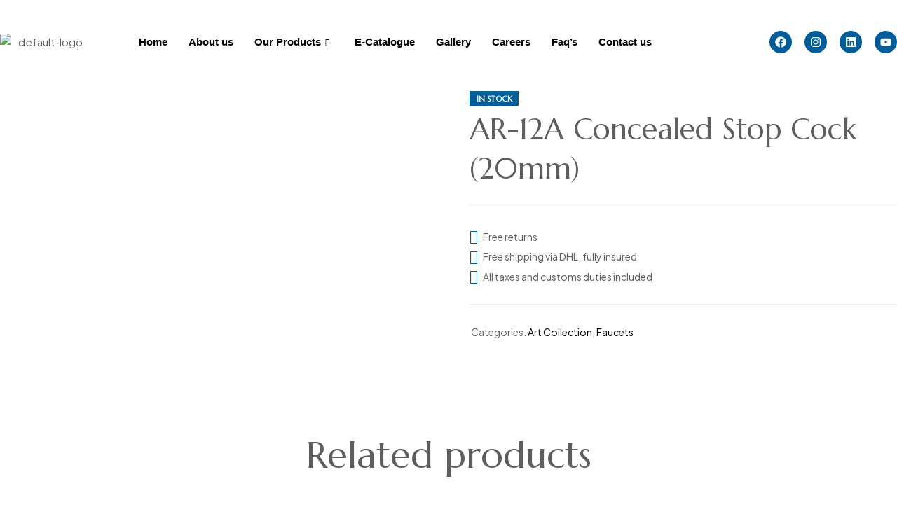

--- FILE ---
content_type: text/html; charset=UTF-8
request_url: https://bluesbathfittings.in/product/ar-12a-concealed-stop-cock-20mm/
body_size: 43382
content:

<!DOCTYPE html>
<html lang="en-US">

<head>
	<meta charset="UTF-8">
	<meta name="viewport" content="width=device-width, initial-scale=1.0" />
		<title>AR-12A Concealed Stop Cock (20mm) &#8211; Blue Baths Fitting</title>
<meta name='robots' content='max-image-preview:large' />
<link rel="dns-prefetch" href="//fonts.googleapis.com">
<link rel="dns-prefetch" href="//s.w.org">
<link rel='dns-prefetch' href='//fonts.googleapis.com' />
<link rel="alternate" type="application/rss+xml" title="Blue Baths Fitting &raquo; Feed" href="https://bluesbathfittings.in/feed/" />
<link rel="alternate" type="application/rss+xml" title="Blue Baths Fitting &raquo; Comments Feed" href="https://bluesbathfittings.in/comments/feed/" />
<link rel="alternate" title="oEmbed (JSON)" type="application/json+oembed" href="https://bluesbathfittings.in/wp-json/oembed/1.0/embed?url=https%3A%2F%2Fbluesbathfittings.in%2Fproduct%2Far-12a-concealed-stop-cock-20mm%2F" />
<link rel="alternate" title="oEmbed (XML)" type="text/xml+oembed" href="https://bluesbathfittings.in/wp-json/oembed/1.0/embed?url=https%3A%2F%2Fbluesbathfittings.in%2Fproduct%2Far-12a-concealed-stop-cock-20mm%2F&#038;format=xml" />
<style id='wp-img-auto-sizes-contain-inline-css'>
img:is([sizes=auto i],[sizes^="auto," i]){contain-intrinsic-size:3000px 1500px}
/*# sourceURL=wp-img-auto-sizes-contain-inline-css */
</style>

<link rel='stylesheet' id='elementor-frontend-css' href='https://bluesbathfittings.in/wp-content/uploads/elementor/css/custom-frontend.min.css?ver=1768634312' media='all' />
<link rel='stylesheet' id='elementor-post-23958-css' href='https://bluesbathfittings.in/wp-content/uploads/elementor/css/post-23958.css?ver=1768634312' media='all' />
<link rel='stylesheet' id='king-addons-collapse-expand-text-style-css' href='https://bluesbathfittings.in/wp-content/plugins/king-addons/includes/features/Collapse_Expand_Text/style.css?ver=51.1.53' media='all' />
<link rel='stylesheet' id='hfe-widgets-style-css' href='https://bluesbathfittings.in/wp-content/plugins/header-footer-elementor/inc/widgets-css/frontend.css?ver=2.5.2' media='all' />
<style id='wp-emoji-styles-inline-css'>

	img.wp-smiley, img.emoji {
		display: inline !important;
		border: none !important;
		box-shadow: none !important;
		height: 1em !important;
		width: 1em !important;
		margin: 0 0.07em !important;
		vertical-align: -0.1em !important;
		background: none !important;
		padding: 0 !important;
	}
/*# sourceURL=wp-emoji-styles-inline-css */
</style>
<link rel='stylesheet' id='wp-block-library-css' href='https://bluesbathfittings.in/wp-includes/css/dist/block-library/style.min.css?ver=6.9' media='all' />
<style id='wp-block-library-theme-inline-css'>
.wp-block-audio :where(figcaption){color:#555;font-size:13px;text-align:center}.is-dark-theme .wp-block-audio :where(figcaption){color:#ffffffa6}.wp-block-audio{margin:0 0 1em}.wp-block-code{border:1px solid #ccc;border-radius:4px;font-family:Menlo,Consolas,monaco,monospace;padding:.8em 1em}.wp-block-embed :where(figcaption){color:#555;font-size:13px;text-align:center}.is-dark-theme .wp-block-embed :where(figcaption){color:#ffffffa6}.wp-block-embed{margin:0 0 1em}.blocks-gallery-caption{color:#555;font-size:13px;text-align:center}.is-dark-theme .blocks-gallery-caption{color:#ffffffa6}:root :where(.wp-block-image figcaption){color:#555;font-size:13px;text-align:center}.is-dark-theme :root :where(.wp-block-image figcaption){color:#ffffffa6}.wp-block-image{margin:0 0 1em}.wp-block-pullquote{border-bottom:4px solid;border-top:4px solid;color:currentColor;margin-bottom:1.75em}.wp-block-pullquote :where(cite),.wp-block-pullquote :where(footer),.wp-block-pullquote__citation{color:currentColor;font-size:.8125em;font-style:normal;text-transform:uppercase}.wp-block-quote{border-left:.25em solid;margin:0 0 1.75em;padding-left:1em}.wp-block-quote cite,.wp-block-quote footer{color:currentColor;font-size:.8125em;font-style:normal;position:relative}.wp-block-quote:where(.has-text-align-right){border-left:none;border-right:.25em solid;padding-left:0;padding-right:1em}.wp-block-quote:where(.has-text-align-center){border:none;padding-left:0}.wp-block-quote.is-large,.wp-block-quote.is-style-large,.wp-block-quote:where(.is-style-plain){border:none}.wp-block-search .wp-block-search__label{font-weight:700}.wp-block-search__button{border:1px solid #ccc;padding:.375em .625em}:where(.wp-block-group.has-background){padding:1.25em 2.375em}.wp-block-separator.has-css-opacity{opacity:.4}.wp-block-separator{border:none;border-bottom:2px solid;margin-left:auto;margin-right:auto}.wp-block-separator.has-alpha-channel-opacity{opacity:1}.wp-block-separator:not(.is-style-wide):not(.is-style-dots){width:100px}.wp-block-separator.has-background:not(.is-style-dots){border-bottom:none;height:1px}.wp-block-separator.has-background:not(.is-style-wide):not(.is-style-dots){height:2px}.wp-block-table{margin:0 0 1em}.wp-block-table td,.wp-block-table th{word-break:normal}.wp-block-table :where(figcaption){color:#555;font-size:13px;text-align:center}.is-dark-theme .wp-block-table :where(figcaption){color:#ffffffa6}.wp-block-video :where(figcaption){color:#555;font-size:13px;text-align:center}.is-dark-theme .wp-block-video :where(figcaption){color:#ffffffa6}.wp-block-video{margin:0 0 1em}:root :where(.wp-block-template-part.has-background){margin-bottom:0;margin-top:0;padding:1.25em 2.375em}
/*# sourceURL=/wp-includes/css/dist/block-library/theme.min.css */
</style>
<style id='classic-theme-styles-inline-css'>
/*! This file is auto-generated */
.wp-block-button__link{color:#fff;background-color:#32373c;border-radius:9999px;box-shadow:none;text-decoration:none;padding:calc(.667em + 2px) calc(1.333em + 2px);font-size:1.125em}.wp-block-file__button{background:#32373c;color:#fff;text-decoration:none}
/*# sourceURL=/wp-includes/css/classic-themes.min.css */
</style>
<link rel='stylesheet' id='hnice-gutenberg-blocks-css' href='https://bluesbathfittings.in/wp-content/themes/hnice/assets/css/base/gutenberg-blocks.css?ver=1.0.14' media='all' />
<style id='global-styles-inline-css'>
:root{--wp--preset--aspect-ratio--square: 1;--wp--preset--aspect-ratio--4-3: 4/3;--wp--preset--aspect-ratio--3-4: 3/4;--wp--preset--aspect-ratio--3-2: 3/2;--wp--preset--aspect-ratio--2-3: 2/3;--wp--preset--aspect-ratio--16-9: 16/9;--wp--preset--aspect-ratio--9-16: 9/16;--wp--preset--color--black: #000000;--wp--preset--color--cyan-bluish-gray: #abb8c3;--wp--preset--color--white: #ffffff;--wp--preset--color--pale-pink: #f78da7;--wp--preset--color--vivid-red: #cf2e2e;--wp--preset--color--luminous-vivid-orange: #ff6900;--wp--preset--color--luminous-vivid-amber: #fcb900;--wp--preset--color--light-green-cyan: #7bdcb5;--wp--preset--color--vivid-green-cyan: #00d084;--wp--preset--color--pale-cyan-blue: #8ed1fc;--wp--preset--color--vivid-cyan-blue: #0693e3;--wp--preset--color--vivid-purple: #9b51e0;--wp--preset--gradient--vivid-cyan-blue-to-vivid-purple: linear-gradient(135deg,rgb(6,147,227) 0%,rgb(155,81,224) 100%);--wp--preset--gradient--light-green-cyan-to-vivid-green-cyan: linear-gradient(135deg,rgb(122,220,180) 0%,rgb(0,208,130) 100%);--wp--preset--gradient--luminous-vivid-amber-to-luminous-vivid-orange: linear-gradient(135deg,rgb(252,185,0) 0%,rgb(255,105,0) 100%);--wp--preset--gradient--luminous-vivid-orange-to-vivid-red: linear-gradient(135deg,rgb(255,105,0) 0%,rgb(207,46,46) 100%);--wp--preset--gradient--very-light-gray-to-cyan-bluish-gray: linear-gradient(135deg,rgb(238,238,238) 0%,rgb(169,184,195) 100%);--wp--preset--gradient--cool-to-warm-spectrum: linear-gradient(135deg,rgb(74,234,220) 0%,rgb(151,120,209) 20%,rgb(207,42,186) 40%,rgb(238,44,130) 60%,rgb(251,105,98) 80%,rgb(254,248,76) 100%);--wp--preset--gradient--blush-light-purple: linear-gradient(135deg,rgb(255,206,236) 0%,rgb(152,150,240) 100%);--wp--preset--gradient--blush-bordeaux: linear-gradient(135deg,rgb(254,205,165) 0%,rgb(254,45,45) 50%,rgb(107,0,62) 100%);--wp--preset--gradient--luminous-dusk: linear-gradient(135deg,rgb(255,203,112) 0%,rgb(199,81,192) 50%,rgb(65,88,208) 100%);--wp--preset--gradient--pale-ocean: linear-gradient(135deg,rgb(255,245,203) 0%,rgb(182,227,212) 50%,rgb(51,167,181) 100%);--wp--preset--gradient--electric-grass: linear-gradient(135deg,rgb(202,248,128) 0%,rgb(113,206,126) 100%);--wp--preset--gradient--midnight: linear-gradient(135deg,rgb(2,3,129) 0%,rgb(40,116,252) 100%);--wp--preset--font-size--small: 14px;--wp--preset--font-size--medium: 23px;--wp--preset--font-size--large: 26px;--wp--preset--font-size--x-large: 42px;--wp--preset--font-size--normal: 16px;--wp--preset--font-size--huge: 37px;--wp--preset--spacing--20: 0.44rem;--wp--preset--spacing--30: 0.67rem;--wp--preset--spacing--40: 1rem;--wp--preset--spacing--50: 1.5rem;--wp--preset--spacing--60: 2.25rem;--wp--preset--spacing--70: 3.38rem;--wp--preset--spacing--80: 5.06rem;--wp--preset--shadow--natural: 6px 6px 9px rgba(0, 0, 0, 0.2);--wp--preset--shadow--deep: 12px 12px 50px rgba(0, 0, 0, 0.4);--wp--preset--shadow--sharp: 6px 6px 0px rgba(0, 0, 0, 0.2);--wp--preset--shadow--outlined: 6px 6px 0px -3px rgb(255, 255, 255), 6px 6px rgb(0, 0, 0);--wp--preset--shadow--crisp: 6px 6px 0px rgb(0, 0, 0);}:where(.is-layout-flex){gap: 0.5em;}:where(.is-layout-grid){gap: 0.5em;}body .is-layout-flex{display: flex;}.is-layout-flex{flex-wrap: wrap;align-items: center;}.is-layout-flex > :is(*, div){margin: 0;}body .is-layout-grid{display: grid;}.is-layout-grid > :is(*, div){margin: 0;}:where(.wp-block-columns.is-layout-flex){gap: 2em;}:where(.wp-block-columns.is-layout-grid){gap: 2em;}:where(.wp-block-post-template.is-layout-flex){gap: 1.25em;}:where(.wp-block-post-template.is-layout-grid){gap: 1.25em;}.has-black-color{color: var(--wp--preset--color--black) !important;}.has-cyan-bluish-gray-color{color: var(--wp--preset--color--cyan-bluish-gray) !important;}.has-white-color{color: var(--wp--preset--color--white) !important;}.has-pale-pink-color{color: var(--wp--preset--color--pale-pink) !important;}.has-vivid-red-color{color: var(--wp--preset--color--vivid-red) !important;}.has-luminous-vivid-orange-color{color: var(--wp--preset--color--luminous-vivid-orange) !important;}.has-luminous-vivid-amber-color{color: var(--wp--preset--color--luminous-vivid-amber) !important;}.has-light-green-cyan-color{color: var(--wp--preset--color--light-green-cyan) !important;}.has-vivid-green-cyan-color{color: var(--wp--preset--color--vivid-green-cyan) !important;}.has-pale-cyan-blue-color{color: var(--wp--preset--color--pale-cyan-blue) !important;}.has-vivid-cyan-blue-color{color: var(--wp--preset--color--vivid-cyan-blue) !important;}.has-vivid-purple-color{color: var(--wp--preset--color--vivid-purple) !important;}.has-black-background-color{background-color: var(--wp--preset--color--black) !important;}.has-cyan-bluish-gray-background-color{background-color: var(--wp--preset--color--cyan-bluish-gray) !important;}.has-white-background-color{background-color: var(--wp--preset--color--white) !important;}.has-pale-pink-background-color{background-color: var(--wp--preset--color--pale-pink) !important;}.has-vivid-red-background-color{background-color: var(--wp--preset--color--vivid-red) !important;}.has-luminous-vivid-orange-background-color{background-color: var(--wp--preset--color--luminous-vivid-orange) !important;}.has-luminous-vivid-amber-background-color{background-color: var(--wp--preset--color--luminous-vivid-amber) !important;}.has-light-green-cyan-background-color{background-color: var(--wp--preset--color--light-green-cyan) !important;}.has-vivid-green-cyan-background-color{background-color: var(--wp--preset--color--vivid-green-cyan) !important;}.has-pale-cyan-blue-background-color{background-color: var(--wp--preset--color--pale-cyan-blue) !important;}.has-vivid-cyan-blue-background-color{background-color: var(--wp--preset--color--vivid-cyan-blue) !important;}.has-vivid-purple-background-color{background-color: var(--wp--preset--color--vivid-purple) !important;}.has-black-border-color{border-color: var(--wp--preset--color--black) !important;}.has-cyan-bluish-gray-border-color{border-color: var(--wp--preset--color--cyan-bluish-gray) !important;}.has-white-border-color{border-color: var(--wp--preset--color--white) !important;}.has-pale-pink-border-color{border-color: var(--wp--preset--color--pale-pink) !important;}.has-vivid-red-border-color{border-color: var(--wp--preset--color--vivid-red) !important;}.has-luminous-vivid-orange-border-color{border-color: var(--wp--preset--color--luminous-vivid-orange) !important;}.has-luminous-vivid-amber-border-color{border-color: var(--wp--preset--color--luminous-vivid-amber) !important;}.has-light-green-cyan-border-color{border-color: var(--wp--preset--color--light-green-cyan) !important;}.has-vivid-green-cyan-border-color{border-color: var(--wp--preset--color--vivid-green-cyan) !important;}.has-pale-cyan-blue-border-color{border-color: var(--wp--preset--color--pale-cyan-blue) !important;}.has-vivid-cyan-blue-border-color{border-color: var(--wp--preset--color--vivid-cyan-blue) !important;}.has-vivid-purple-border-color{border-color: var(--wp--preset--color--vivid-purple) !important;}.has-vivid-cyan-blue-to-vivid-purple-gradient-background{background: var(--wp--preset--gradient--vivid-cyan-blue-to-vivid-purple) !important;}.has-light-green-cyan-to-vivid-green-cyan-gradient-background{background: var(--wp--preset--gradient--light-green-cyan-to-vivid-green-cyan) !important;}.has-luminous-vivid-amber-to-luminous-vivid-orange-gradient-background{background: var(--wp--preset--gradient--luminous-vivid-amber-to-luminous-vivid-orange) !important;}.has-luminous-vivid-orange-to-vivid-red-gradient-background{background: var(--wp--preset--gradient--luminous-vivid-orange-to-vivid-red) !important;}.has-very-light-gray-to-cyan-bluish-gray-gradient-background{background: var(--wp--preset--gradient--very-light-gray-to-cyan-bluish-gray) !important;}.has-cool-to-warm-spectrum-gradient-background{background: var(--wp--preset--gradient--cool-to-warm-spectrum) !important;}.has-blush-light-purple-gradient-background{background: var(--wp--preset--gradient--blush-light-purple) !important;}.has-blush-bordeaux-gradient-background{background: var(--wp--preset--gradient--blush-bordeaux) !important;}.has-luminous-dusk-gradient-background{background: var(--wp--preset--gradient--luminous-dusk) !important;}.has-pale-ocean-gradient-background{background: var(--wp--preset--gradient--pale-ocean) !important;}.has-electric-grass-gradient-background{background: var(--wp--preset--gradient--electric-grass) !important;}.has-midnight-gradient-background{background: var(--wp--preset--gradient--midnight) !important;}.has-small-font-size{font-size: var(--wp--preset--font-size--small) !important;}.has-medium-font-size{font-size: var(--wp--preset--font-size--medium) !important;}.has-large-font-size{font-size: var(--wp--preset--font-size--large) !important;}.has-x-large-font-size{font-size: var(--wp--preset--font-size--x-large) !important;}
:where(.wp-block-post-template.is-layout-flex){gap: 1.25em;}:where(.wp-block-post-template.is-layout-grid){gap: 1.25em;}
:where(.wp-block-term-template.is-layout-flex){gap: 1.25em;}:where(.wp-block-term-template.is-layout-grid){gap: 1.25em;}
:where(.wp-block-columns.is-layout-flex){gap: 2em;}:where(.wp-block-columns.is-layout-grid){gap: 2em;}
:root :where(.wp-block-pullquote){font-size: 1.5em;line-height: 1.6;}
/*# sourceURL=global-styles-inline-css */
</style>
<link rel='stylesheet' id='contact-form-7-css' href='https://bluesbathfittings.in/wp-content/plugins/contact-form-7/includes/css/styles.css?ver=6.1.1' media='all' />
<link rel='stylesheet' id='sr7css-css' href='//bluesbathfittings.in/wp-content/plugins/revslider/public/css/sr7.css?ver=6.7.30' media='all' />
<style id='woocommerce-inline-inline-css'>
.woocommerce form .form-row .required { visibility: visible; }
/*# sourceURL=woocommerce-inline-inline-css */
</style>
<link rel='stylesheet' id='hfe-style-css' href='https://bluesbathfittings.in/wp-content/plugins/header-footer-elementor/assets/css/header-footer-elementor.css?ver=2.5.2' media='all' />
<link rel='stylesheet' id='elementor-post-7-css' href='https://bluesbathfittings.in/wp-content/uploads/elementor/css/post-7.css?ver=1768634312' media='all' />
<link rel='stylesheet' id='king-addons-fixes-for-elementor-css' href='https://bluesbathfittings.in/wp-content/plugins/king-addons/includes/assets/css/fixes-for-elementor.css?ver=51.1.53' media='all' />
<link rel='stylesheet' id='hnice-fonts-css' href='//fonts.googleapis.com/css2?family=Marcellus&#038;display=swap&#038;family=Plus+Jakarta+Sans:ital,wght@0,200..800;1,200..800&#038;display=swap&#038;subset=latin%2Clatin-ext&#038;display=swap' media='all' />
<link rel='stylesheet' id='hnice-style-css' href='https://bluesbathfittings.in/wp-content/themes/hnice/style.css?ver=1.0.14' media='all' />
<style id='hnice-style-inline-css'>
.col-full{max-width:1410px}
/*# sourceURL=hnice-style-inline-css */
</style>
<link rel='stylesheet' id='elementor-post-5991-css' href='https://bluesbathfittings.in/wp-content/uploads/elementor/css/post-5991.css?ver=1768634321' media='all' />
<link rel='stylesheet' id='font-awesome-5-all-css' href='https://bluesbathfittings.in/wp-content/plugins/elementor/assets/lib/font-awesome/css/all.min.css?ver=51.1.53' media='all' />
<style id='king-addons-lightbox-dynamic-style-inline-css'>
#lg-counter { color: #efefef !important; font-size: 14px !important; opacity: 0.9; } .lg-backdrop { background-color: rgba(0,0,0,0.6) !important; } .lg-dropdown:after { border-bottom-color: rgba(0,0,0,0.8) !important; } .lg-icon { color: #efefef !important; font-size: 20px !important; background-color: transparent !important; } .lg-icon.lg-toogle-thumb { font-size: 24px !important; } .lg-icon:hover, .lg-dropdown-text:hover { color: #ffffff !important; } .lg-prev, .lg-next { font-size: 35px !important; } .lg-progress { background-color: #8a8a8a !important; } .lg-sub-html { background-color: rgba(0,0,0,0.8) !important; } .lg-sub-html, .lg-dropdown-text { color: #efefef !important; font-size: 14px !important; } .lg-thumb-item { border-radius: 0 !important; border: none !important; opacity: 0.5; } .lg-thumb-item.active { opacity: 1; } .lg-thumb-outer, .lg-progress-bar { background-color: #444444 !important; } .lg-thumb-outer { padding: 0 10px; } .lg-toolbar, .lg-dropdown { background-color: rgba(0,0,0,0.8) !important; }
/*# sourceURL=king-addons-lightbox-dynamic-style-inline-css */
</style>
<link rel='stylesheet' id='hnice-elementor-css' href='https://bluesbathfittings.in/wp-content/themes/hnice/assets/css/base/elementor.css?ver=1.0.14' media='all' />
<link rel='stylesheet' id='hfe-elementor-icons-css' href='https://bluesbathfittings.in/wp-content/plugins/elementor/assets/lib/eicons/css/elementor-icons.min.css?ver=5.34.0' media='all' />
<link rel='stylesheet' id='hfe-icons-list-css' href='https://bluesbathfittings.in/wp-content/plugins/elementor/assets/css/widget-icon-list.min.css?ver=3.24.3' media='all' />
<link rel='stylesheet' id='hfe-social-icons-css' href='https://bluesbathfittings.in/wp-content/plugins/elementor/assets/css/widget-social-icons.min.css?ver=3.24.0' media='all' />
<link rel='stylesheet' id='hfe-social-share-icons-brands-css' href='https://bluesbathfittings.in/wp-content/plugins/elementor/assets/lib/font-awesome/css/brands.css?ver=5.15.3' media='all' />
<link rel='stylesheet' id='hfe-social-share-icons-fontawesome-css' href='https://bluesbathfittings.in/wp-content/plugins/elementor/assets/lib/font-awesome/css/fontawesome.css?ver=5.15.3' media='all' />
<link rel='stylesheet' id='hfe-nav-menu-icons-css' href='https://bluesbathfittings.in/wp-content/plugins/elementor/assets/lib/font-awesome/css/solid.css?ver=5.15.3' media='all' />
<link rel='stylesheet' id='hfe-widget-blockquote-css' href='https://bluesbathfittings.in/wp-content/plugins/elementor-pro/assets/css/widget-blockquote.min.css?ver=3.25.0' media='all' />
<link rel='stylesheet' id='hfe-mega-menu-css' href='https://bluesbathfittings.in/wp-content/plugins/elementor-pro/assets/css/widget-mega-menu.min.css?ver=3.26.2' media='all' />
<link rel='stylesheet' id='hfe-nav-menu-widget-css' href='https://bluesbathfittings.in/wp-content/plugins/elementor-pro/assets/css/widget-nav-menu.min.css?ver=3.26.0' media='all' />
<link rel='stylesheet' id='hnice-woocommerce-style-css' href='https://bluesbathfittings.in/wp-content/themes/hnice/assets/css/woocommerce/woocommerce.css?ver=1.0.14' media='all' />
<link rel='stylesheet' id='tooltipster-css' href='https://bluesbathfittings.in/wp-content/themes/hnice/assets/css/libs/tooltipster.bundle.min.css?ver=1.0.14' media='all' />
<link rel='stylesheet' id='magnific-popup-css' href='https://bluesbathfittings.in/wp-content/themes/hnice/assets/css/libs/magnific-popup.css?ver=1.0.14' media='all' />
<link rel='stylesheet' id='hnice-child-style-css' href='https://bluesbathfittings.in/wp-content/themes/hnice-child/style.css?ver=1.0.14' media='all' />
<link rel='stylesheet' id='ekit-widget-styles-css' href='https://bluesbathfittings.in/wp-content/plugins/elementskit-lite/widgets/init/assets/css/widget-styles.css?ver=3.6.0' media='all' />
<link rel='stylesheet' id='ekit-responsive-css' href='https://bluesbathfittings.in/wp-content/plugins/elementskit-lite/widgets/init/assets/css/responsive.css?ver=3.6.0' media='all' />
<link rel='stylesheet' id='king-addons-popup-builder-popup-module-style-css' href='https://bluesbathfittings.in/wp-content/plugins/king-addons/includes/extensions/Popup_Builder/popup-module.css?ver=51.1.53' media='all' />
<link rel='stylesheet' id='elementor-gf-local-plusjakartasans-css' href='https://bluesbathfittings.in/wp-content/uploads/elementor/google-fonts/css/plusjakartasans.css?ver=1742543931' media='all' />
<link rel='stylesheet' id='elementor-gf-local-marcellus-css' href='https://bluesbathfittings.in/wp-content/uploads/elementor/google-fonts/css/marcellus.css?ver=1742543926' media='all' />
<script id="jquery-core-js-extra">
var KingAddonsDynamicPostsGrid = {"ajaxUrl":"https://bluesbathfittings.in/wp-admin/admin-ajax.php","nonce":"efdec54ee2"};
//# sourceURL=jquery-core-js-extra
</script>
<script src="https://bluesbathfittings.in/wp-includes/js/jquery/jquery.min.js?ver=3.7.1" id="jquery-core-js"></script>
<script src="https://bluesbathfittings.in/wp-includes/js/jquery/jquery-migrate.min.js?ver=3.4.1" id="jquery-migrate-js"></script>
<script id="jquery-js-after">
!function($){"use strict";$(document).ready(function(){$(this).scrollTop()>100&&$(".hfe-scroll-to-top-wrap").removeClass("hfe-scroll-to-top-hide"),$(window).scroll(function(){$(this).scrollTop()<100?$(".hfe-scroll-to-top-wrap").fadeOut(300):$(".hfe-scroll-to-top-wrap").fadeIn(300)}),$(".hfe-scroll-to-top-wrap").on("click",function(){$("html, body").animate({scrollTop:0},300);return!1})})}(jQuery);
!function($){'use strict';$(document).ready(function(){var bar=$('.hfe-reading-progress-bar');if(!bar.length)return;$(window).on('scroll',function(){var s=$(window).scrollTop(),d=$(document).height()-$(window).height(),p=d? s/d*100:0;bar.css('width',p+'%')});});}(jQuery);
//# sourceURL=jquery-js-after
</script>
<script id="3d-flip-book-client-locale-loader-js-extra">
var FB3D_CLIENT_LOCALE = {"ajaxurl":"https://bluesbathfittings.in/wp-admin/admin-ajax.php","dictionary":{"Table of contents":"Table of contents","Close":"Close","Bookmarks":"Bookmarks","Thumbnails":"Thumbnails","Search":"Search","Share":"Share","Facebook":"Facebook","Twitter":"Twitter","Email":"Email","Play":"Play","Previous page":"Previous page","Next page":"Next page","Zoom in":"Zoom in","Zoom out":"Zoom out","Fit view":"Fit view","Auto play":"Auto play","Full screen":"Full screen","More":"More","Smart pan":"Smart pan","Single page":"Single page","Sounds":"Sounds","Stats":"Stats","Print":"Print","Download":"Download","Goto first page":"Goto first page","Goto last page":"Goto last page"},"images":"https://bluesbathfittings.in/wp-content/plugins/interactive-3d-flipbook-powered-physics-engine/assets/images/","jsData":{"urls":[],"posts":{"ids_mis":[],"ids":[]},"pages":[],"firstPages":[],"bookCtrlProps":[],"bookTemplates":[]},"key":"3d-flip-book","pdfJS":{"pdfJsLib":"https://bluesbathfittings.in/wp-content/plugins/interactive-3d-flipbook-powered-physics-engine/assets/js/pdf.min.js?ver=4.3.136","pdfJsWorker":"https://bluesbathfittings.in/wp-content/plugins/interactive-3d-flipbook-powered-physics-engine/assets/js/pdf.worker.js?ver=4.3.136","stablePdfJsLib":"https://bluesbathfittings.in/wp-content/plugins/interactive-3d-flipbook-powered-physics-engine/assets/js/stable/pdf.min.js?ver=2.5.207","stablePdfJsWorker":"https://bluesbathfittings.in/wp-content/plugins/interactive-3d-flipbook-powered-physics-engine/assets/js/stable/pdf.worker.js?ver=2.5.207","pdfJsCMapUrl":"https://bluesbathfittings.in/wp-content/plugins/interactive-3d-flipbook-powered-physics-engine/assets/cmaps/"},"cacheurl":"https://bluesbathfittings.in/wp-content/uploads/3d-flip-book/cache/","pluginsurl":"https://bluesbathfittings.in/wp-content/plugins/","pluginurl":"https://bluesbathfittings.in/wp-content/plugins/interactive-3d-flipbook-powered-physics-engine/","thumbnailSize":{"width":"150","height":"150"},"version":"1.16.17"};
//# sourceURL=3d-flip-book-client-locale-loader-js-extra
</script>
<script src="https://bluesbathfittings.in/wp-content/plugins/interactive-3d-flipbook-powered-physics-engine/assets/js/client-locale-loader.js?ver=1.16.17" id="3d-flip-book-client-locale-loader-js" async data-wp-strategy="async"></script>
<script src="//bluesbathfittings.in/wp-content/plugins/revslider/public/js/libs/tptools.js?ver=6.7.30" id="tp-tools-js" async data-wp-strategy="async"></script>
<script src="//bluesbathfittings.in/wp-content/plugins/revslider/public/js/sr7.js?ver=6.7.30" id="sr7-js" async data-wp-strategy="async"></script>
<script src="https://bluesbathfittings.in/wp-content/plugins/woocommerce/assets/js/zoom/jquery.zoom.min.js?ver=1.7.21-wc.10.4.3" id="wc-zoom-js" defer data-wp-strategy="defer"></script>
<script src="https://bluesbathfittings.in/wp-content/plugins/woocommerce/assets/js/flexslider/jquery.flexslider.min.js?ver=2.7.2-wc.10.4.3" id="wc-flexslider-js" defer data-wp-strategy="defer"></script>
<script id="wc-single-product-js-extra">
var wc_single_product_params = {"i18n_required_rating_text":"Please select a rating","i18n_rating_options":["1 of 5 stars","2 of 5 stars","3 of 5 stars","4 of 5 stars","5 of 5 stars"],"i18n_product_gallery_trigger_text":"View full-screen image gallery","review_rating_required":"yes","flexslider":{"rtl":false,"animation":"slide","smoothHeight":true,"directionNav":false,"controlNav":"thumbnails","slideshow":false,"animationSpeed":500,"animationLoop":false,"allowOneSlide":false},"zoom_enabled":"1","zoom_options":[],"photoswipe_enabled":"","photoswipe_options":{"shareEl":false,"closeOnScroll":false,"history":false,"hideAnimationDuration":0,"showAnimationDuration":0},"flexslider_enabled":"1"};
//# sourceURL=wc-single-product-js-extra
</script>
<script src="https://bluesbathfittings.in/wp-content/plugins/woocommerce/assets/js/frontend/single-product.min.js?ver=10.4.3" id="wc-single-product-js" defer data-wp-strategy="defer"></script>
<script src="https://bluesbathfittings.in/wp-content/plugins/woocommerce/assets/js/jquery-blockui/jquery.blockUI.min.js?ver=2.7.0-wc.10.4.3" id="wc-jquery-blockui-js" defer data-wp-strategy="defer"></script>
<script src="https://bluesbathfittings.in/wp-content/plugins/woocommerce/assets/js/js-cookie/js.cookie.min.js?ver=2.1.4-wc.10.4.3" id="wc-js-cookie-js" defer data-wp-strategy="defer"></script>
<script id="woocommerce-js-extra">
var woocommerce_params = {"ajax_url":"/wp-admin/admin-ajax.php","wc_ajax_url":"/?wc-ajax=%%endpoint%%","i18n_password_show":"Show password","i18n_password_hide":"Hide password"};
//# sourceURL=woocommerce-js-extra
</script>
<script src="https://bluesbathfittings.in/wp-content/plugins/woocommerce/assets/js/frontend/woocommerce.min.js?ver=10.4.3" id="woocommerce-js" defer data-wp-strategy="defer"></script>
<script src="https://bluesbathfittings.in/wp-content/themes/hnice/assets/js/libs/jarallax.js?ver=6.9" id="jarallax-js"></script>
<link rel="https://api.w.org/" href="https://bluesbathfittings.in/wp-json/" /><link rel="alternate" title="JSON" type="application/json" href="https://bluesbathfittings.in/wp-json/wp/v2/product/21348" /><link rel="EditURI" type="application/rsd+xml" title="RSD" href="https://bluesbathfittings.in/xmlrpc.php?rsd" />
<meta name="generator" content="WordPress 6.9" />
<meta name="generator" content="WooCommerce 10.4.3" />
<link rel="canonical" href="https://bluesbathfittings.in/product/ar-12a-concealed-stop-cock-20mm/" />
<link rel='shortlink' href='https://bluesbathfittings.in/?p=21348' />
	<noscript><style>.woocommerce-product-gallery{ opacity: 1 !important; }</style></noscript>
	<meta name="generator" content="Elementor 3.33.4; features: e_font_icon_svg, additional_custom_breakpoints; settings: css_print_method-external, google_font-enabled, font_display-swap">
			<style>
				.e-con.e-parent:nth-of-type(n+4):not(.e-lazyloaded):not(.e-no-lazyload),
				.e-con.e-parent:nth-of-type(n+4):not(.e-lazyloaded):not(.e-no-lazyload) * {
					background-image: none !important;
				}
				@media screen and (max-height: 1024px) {
					.e-con.e-parent:nth-of-type(n+3):not(.e-lazyloaded):not(.e-no-lazyload),
					.e-con.e-parent:nth-of-type(n+3):not(.e-lazyloaded):not(.e-no-lazyload) * {
						background-image: none !important;
					}
				}
				@media screen and (max-height: 640px) {
					.e-con.e-parent:nth-of-type(n+2):not(.e-lazyloaded):not(.e-no-lazyload),
					.e-con.e-parent:nth-of-type(n+2):not(.e-lazyloaded):not(.e-no-lazyload) * {
						background-image: none !important;
					}
				}
			</style>
			<link rel="preconnect" href="https://fonts.googleapis.com">
<link rel="preconnect" href="https://fonts.gstatic.com/" crossorigin>
<meta name="generator" content="Powered by Slider Revolution 6.7.30 - responsive, Mobile-Friendly Slider Plugin for WordPress with comfortable drag and drop interface." />
<link rel="icon" href="https://bluesbathfittings.in/wp-content/uploads/2025/04/cropped-Logo_1-1-32x32.png" sizes="32x32" />
<link rel="icon" href="https://bluesbathfittings.in/wp-content/uploads/2025/04/cropped-Logo_1-1-192x192.png" sizes="192x192" />
<link rel="apple-touch-icon" href="https://bluesbathfittings.in/wp-content/uploads/2025/04/cropped-Logo_1-1-180x180.png" />
<meta name="msapplication-TileImage" content="https://bluesbathfittings.in/wp-content/uploads/2025/04/cropped-Logo_1-1-270x270.png" />
<script>
	window._tpt			??= {};
	window.SR7			??= {};
	_tpt.R				??= {};
	_tpt.R.fonts		??= {};
	_tpt.R.fonts.customFonts??= {};
	SR7.devMode			=  false;
	SR7.F 				??= {};
	SR7.G				??= {};
	SR7.LIB				??= {};
	SR7.E				??= {};
	SR7.E.gAddons		??= {};
	SR7.E.php 			??= {};
	SR7.E.nonce			= '3493822f73';
	SR7.E.ajaxurl		= 'https://bluesbathfittings.in/wp-admin/admin-ajax.php';
	SR7.E.resturl		= 'https://bluesbathfittings.in/wp-json/';
	SR7.E.slug_path		= 'revslider/revslider.php';
	SR7.E.slug			= 'revslider';
	SR7.E.plugin_url	= 'https://bluesbathfittings.in/wp-content/plugins/revslider/';
	SR7.E.wp_plugin_url = 'https://bluesbathfittings.in/wp-content/plugins/';
	SR7.E.revision		= '6.7.30';
	SR7.E.fontBaseUrl	= '';
	SR7.G.breakPoints 	= [1240,1024,778,480];
	SR7.E.modules 		= ['module','page','slide','layer','draw','animate','srtools','canvas','defaults','carousel','navigation','media','modifiers','migration'];
	SR7.E.libs 			= ['WEBGL'];
	SR7.E.css 			= ['csslp','cssbtns','cssfilters','cssnav','cssmedia'];
	SR7.E.resources		= {};
	SR7.JSON			??= {};
/*! Slider Revolution 7.0 - Page Processor */
!function(){"use strict";window.SR7??={},window._tpt??={},SR7.version="Slider Revolution 6.7.16",_tpt.getMobileZoom=()=>document.documentElement.clientWidth/window.innerWidth,_tpt.getWinDim=function(t){_tpt.screenHeightWithUrlBar??=window.innerHeight;let e=SR7.F?.modal?.visible&&SR7.M[SR7.F.module.getIdByAlias(SR7.F.modal.requested)];_tpt.scrollBar=window.innerWidth!==document.documentElement.clientWidth||e&&window.innerWidth!==e.c.module.clientWidth,_tpt.winW=_tpt.getMobileZoom()*window.innerWidth-(_tpt.scrollBar||"prepare"==t?_tpt.scrollBarW??_tpt.mesureScrollBar():0),_tpt.winH=_tpt.getMobileZoom()*window.innerHeight,_tpt.winWAll=document.documentElement.clientWidth},_tpt.getResponsiveLevel=function(t,e){SR7.M[e];return _tpt.closestGE(t,_tpt.winWAll)},_tpt.mesureScrollBar=function(){let t=document.createElement("div");return t.className="RSscrollbar-measure",t.style.width="100px",t.style.height="100px",t.style.overflow="scroll",t.style.position="absolute",t.style.top="-9999px",document.body.appendChild(t),_tpt.scrollBarW=t.offsetWidth-t.clientWidth,document.body.removeChild(t),_tpt.scrollBarW},_tpt.loadCSS=async function(t,e,s){return s?_tpt.R.fonts.required[e].status=1:(_tpt.R[e]??={},_tpt.R[e].status=1),new Promise(((i,n)=>{if(_tpt.isStylesheetLoaded(t))s?_tpt.R.fonts.required[e].status=2:_tpt.R[e].status=2,i();else{const o=document.createElement("link");o.rel="stylesheet";let l="text",r="css";o["type"]=l+"/"+r,o.href=t,o.onload=()=>{s?_tpt.R.fonts.required[e].status=2:_tpt.R[e].status=2,i()},o.onerror=()=>{s?_tpt.R.fonts.required[e].status=3:_tpt.R[e].status=3,n(new Error(`Failed to load CSS: ${t}`))},document.head.appendChild(o)}}))},_tpt.addContainer=function(t){const{tag:e="div",id:s,class:i,datas:n,textContent:o,iHTML:l}=t,r=document.createElement(e);if(s&&""!==s&&(r.id=s),i&&""!==i&&(r.className=i),n)for(const[t,e]of Object.entries(n))"style"==t?r.style.cssText=e:r.setAttribute(`data-${t}`,e);return o&&(r.textContent=o),l&&(r.innerHTML=l),r},_tpt.collector=function(){return{fragment:new DocumentFragment,add(t){var e=_tpt.addContainer(t);return this.fragment.appendChild(e),e},append(t){t.appendChild(this.fragment)}}},_tpt.isStylesheetLoaded=function(t){let e=t.split("?")[0];return Array.from(document.querySelectorAll('link[rel="stylesheet"], link[rel="preload"]')).some((t=>t.href.split("?")[0]===e))},_tpt.preloader={requests:new Map,preloaderTemplates:new Map,show:function(t,e){if(!e||!t)return;const{type:s,color:i}=e;if(s<0||"off"==s)return;const n=`preloader_${s}`;let o=this.preloaderTemplates.get(n);o||(o=this.build(s,i),this.preloaderTemplates.set(n,o)),this.requests.has(t)||this.requests.set(t,{count:0});const l=this.requests.get(t);clearTimeout(l.timer),l.count++,1===l.count&&(l.timer=setTimeout((()=>{l.preloaderClone=o.cloneNode(!0),l.anim&&l.anim.kill(),void 0!==_tpt.gsap?l.anim=_tpt.gsap.fromTo(l.preloaderClone,1,{opacity:0},{opacity:1}):l.preloaderClone.classList.add("sr7-fade-in"),t.appendChild(l.preloaderClone)}),150))},hide:function(t){if(!this.requests.has(t))return;const e=this.requests.get(t);e.count--,e.count<0&&(e.count=0),e.anim&&e.anim.kill(),0===e.count&&(clearTimeout(e.timer),e.preloaderClone&&(e.preloaderClone.classList.remove("sr7-fade-in"),e.anim=_tpt.gsap.to(e.preloaderClone,.3,{opacity:0,onComplete:function(){e.preloaderClone.remove()}})))},state:function(t){if(!this.requests.has(t))return!1;return this.requests.get(t).count>0},build:(t,e="#ffffff",s="")=>{if(t<0||"off"===t)return null;const i=parseInt(t);if(t="prlt"+i,isNaN(i))return null;if(_tpt.loadCSS(SR7.E.plugin_url+"public/css/preloaders/t"+i+".css","preloader_"+t),isNaN(i)||i<6){const n=`background-color:${e}`,o=1===i||2==i?n:"",l=3===i||4==i?n:"",r=_tpt.collector();["dot1","dot2","bounce1","bounce2","bounce3"].forEach((t=>r.add({tag:"div",class:t,datas:{style:l}})));const d=_tpt.addContainer({tag:"sr7-prl",class:`${t} ${s}`,datas:{style:o}});return r.append(d),d}{let n={};if(7===i){let t;e.startsWith("#")?(t=e.replace("#",""),t=`rgba(${parseInt(t.substring(0,2),16)}, ${parseInt(t.substring(2,4),16)}, ${parseInt(t.substring(4,6),16)}, `):e.startsWith("rgb")&&(t=e.slice(e.indexOf("(")+1,e.lastIndexOf(")")).split(",").map((t=>t.trim())),t=`rgba(${t[0]}, ${t[1]}, ${t[2]}, `),t&&(n.style=`border-top-color: ${t}0.65); border-bottom-color: ${t}0.15); border-left-color: ${t}0.65); border-right-color: ${t}0.15)`)}else 12===i&&(n.style=`background:${e}`);const o=[10,0,4,2,5,9,0,4,4,2][i-6],l=_tpt.collector(),r=l.add({tag:"div",class:"sr7-prl-inner",datas:n});Array.from({length:o}).forEach((()=>r.appendChild(l.add({tag:"span",datas:{style:`background:${e}`}}))));const d=_tpt.addContainer({tag:"sr7-prl",class:`${t} ${s}`});return l.append(d),d}}},SR7.preLoader={show:(t,e)=>{"off"!==(SR7.M[t]?.settings?.pLoader?.type??"off")&&_tpt.preloader.show(e||SR7.M[t].c.module,SR7.M[t]?.settings?.pLoader??{color:"#fff",type:10})},hide:(t,e)=>{"off"!==(SR7.M[t]?.settings?.pLoader?.type??"off")&&_tpt.preloader.hide(e||SR7.M[t].c.module)},state:(t,e)=>_tpt.preloader.state(e||SR7.M[t].c.module)},_tpt.prepareModuleHeight=function(t){window.SR7.M??={},window.SR7.M[t.id]??={},"ignore"==t.googleFont&&(SR7.E.ignoreGoogleFont=!0);let e=window.SR7.M[t.id];if(null==_tpt.scrollBarW&&_tpt.mesureScrollBar(),e.c??={},e.states??={},e.settings??={},e.settings.size??={},t.fixed&&(e.settings.fixed=!0),e.c.module=document.querySelector("sr7-module#"+t.id),e.c.adjuster=e.c.module.getElementsByTagName("sr7-adjuster")[0],e.c.content=e.c.module.getElementsByTagName("sr7-content")[0],"carousel"==t.type&&(e.c.carousel=e.c.content.getElementsByTagName("sr7-carousel")[0]),null==e.c.module||null==e.c.module)return;t.plType&&t.plColor&&(e.settings.pLoader={type:t.plType,color:t.plColor}),void 0===t.plType||"off"===t.plType||SR7.preLoader.state(t.id)&&SR7.preLoader.state(t.id,e.c.module)||SR7.preLoader.show(t.id,e.c.module),_tpt.winW||_tpt.getWinDim("prepare"),_tpt.getWinDim();let s=""+e.c.module.dataset?.modal;"modal"==s||"true"==s||"undefined"!==s&&"false"!==s||(e.settings.size.fullWidth=t.size.fullWidth,e.LEV??=_tpt.getResponsiveLevel(window.SR7.G.breakPoints,t.id),t.vpt=_tpt.fillArray(t.vpt,5),e.settings.vPort=t.vpt[e.LEV],void 0!==t.el&&"720"==t.el[4]&&t.gh[4]!==t.el[4]&&"960"==t.el[3]&&t.gh[3]!==t.el[3]&&"768"==t.el[2]&&t.gh[2]!==t.el[2]&&delete t.el,e.settings.size.height=null==t.el||null==t.el[e.LEV]||0==t.el[e.LEV]||"auto"==t.el[e.LEV]?_tpt.fillArray(t.gh,5,-1):_tpt.fillArray(t.el,5,-1),e.settings.size.width=_tpt.fillArray(t.gw,5,-1),e.settings.size.minHeight=_tpt.fillArray(t.mh??[0],5,-1),e.cacheSize={fullWidth:e.settings.size?.fullWidth,fullHeight:e.settings.size?.fullHeight},void 0!==t.off&&(t.off?.t&&(e.settings.size.m??={})&&(e.settings.size.m.t=t.off.t),t.off?.b&&(e.settings.size.m??={})&&(e.settings.size.m.b=t.off.b),t.off?.l&&(e.settings.size.p??={})&&(e.settings.size.p.l=t.off.l),t.off?.r&&(e.settings.size.p??={})&&(e.settings.size.p.r=t.off.r),e.offsetPrepared=!0),_tpt.updatePMHeight(t.id,t,!0))},_tpt.updatePMHeight=(t,e,s)=>{let i=SR7.M[t];var n=i.settings.size.fullWidth?_tpt.winW:i.c.module.parentNode.offsetWidth;n=0===n||isNaN(n)?_tpt.winW:n;let o=i.settings.size.width[i.LEV]||i.settings.size.width[i.LEV++]||i.settings.size.width[i.LEV--]||n,l=i.settings.size.height[i.LEV]||i.settings.size.height[i.LEV++]||i.settings.size.height[i.LEV--]||0,r=i.settings.size.minHeight[i.LEV]||i.settings.size.minHeight[i.LEV++]||i.settings.size.minHeight[i.LEV--]||0;if(l="auto"==l?0:l,l=parseInt(l),"carousel"!==e.type&&(n-=parseInt(e.onw??0)||0),i.MP=!i.settings.size.fullWidth&&n<o||_tpt.winW<o?Math.min(1,n/o):1,e.size.fullScreen||e.size.fullHeight){let t=parseInt(e.fho)||0,s=(""+e.fho).indexOf("%")>-1;e.newh=_tpt.winH-(s?_tpt.winH*t/100:t)}else e.newh=i.MP*Math.max(l,r);if(e.newh+=(parseInt(e.onh??0)||0)+(parseInt(e.carousel?.pt)||0)+(parseInt(e.carousel?.pb)||0),void 0!==e.slideduration&&(e.newh=Math.max(e.newh,parseInt(e.slideduration)/3)),e.shdw&&_tpt.buildShadow(e.id,e),i.c.adjuster.style.height=e.newh+"px",i.c.module.style.height=e.newh+"px",i.c.content.style.height=e.newh+"px",i.states.heightPrepared=!0,i.dims??={},i.dims.moduleRect=i.c.module.getBoundingClientRect(),i.c.content.style.left="-"+i.dims.moduleRect.left+"px",!i.settings.size.fullWidth)return s&&requestAnimationFrame((()=>{n!==i.c.module.parentNode.offsetWidth&&_tpt.updatePMHeight(e.id,e)})),void _tpt.bgStyle(e.id,e,window.innerWidth==_tpt.winW,!0);_tpt.bgStyle(e.id,e,window.innerWidth==_tpt.winW,!0),requestAnimationFrame((function(){s&&requestAnimationFrame((()=>{n!==i.c.module.parentNode.offsetWidth&&_tpt.updatePMHeight(e.id,e)}))})),i.earlyResizerFunction||(i.earlyResizerFunction=function(){requestAnimationFrame((function(){_tpt.getWinDim(),_tpt.moduleDefaults(e.id,e),_tpt.updateSlideBg(t,!0)}))},window.addEventListener("resize",i.earlyResizerFunction))},_tpt.buildShadow=function(t,e){let s=SR7.M[t];null==s.c.shadow&&(s.c.shadow=document.createElement("sr7-module-shadow"),s.c.shadow.classList.add("sr7-shdw-"+e.shdw),s.c.content.appendChild(s.c.shadow))},_tpt.bgStyle=async(t,e,s,i,n)=>{const o=SR7.M[t];if((e=e??o.settings).fixed&&!o.c.module.classList.contains("sr7-top-fixed")&&(o.c.module.classList.add("sr7-top-fixed"),o.c.module.style.position="fixed",o.c.module.style.width="100%",o.c.module.style.top="0px",o.c.module.style.left="0px",o.c.module.style.pointerEvents="none",o.c.module.style.zIndex=5e3,o.c.content.style.pointerEvents="none"),null==o.c.bgcanvas){let t=document.createElement("sr7-module-bg"),l=!1;if("string"==typeof e?.bg?.color&&e?.bg?.color.includes("{"))if(_tpt.gradient&&_tpt.gsap)e.bg.color=_tpt.gradient.convert(e.bg.color);else try{let t=JSON.parse(e.bg.color);(t?.orig||t?.string)&&(e.bg.color=JSON.parse(e.bg.color))}catch(t){return}let r="string"==typeof e?.bg?.color?e?.bg?.color||"transparent":e?.bg?.color?.string??e?.bg?.color?.orig??e?.bg?.color?.color??"transparent";if(t.style["background"+(String(r).includes("grad")?"":"Color")]=r,("transparent"!==r||n)&&(l=!0),o.offsetPrepared&&(t.style.visibility="hidden"),e?.bg?.image?.src&&(t.style.backgroundImage=`url(${e?.bg?.image.src})`,t.style.backgroundSize=""==(e.bg.image?.size??"")?"cover":e.bg.image.size,t.style.backgroundPosition=e.bg.image.position,t.style.backgroundRepeat=""==e.bg.image.repeat||null==e.bg.image.repeat?"no-repeat":e.bg.image.repeat,l=!0),!l)return;o.c.bgcanvas=t,e.size.fullWidth?t.style.width=_tpt.winW-(s&&_tpt.winH<document.body.offsetHeight?_tpt.scrollBarW:0)+"px":i&&(t.style.width=o.c.module.offsetWidth+"px"),e.sbt?.use?o.c.content.appendChild(o.c.bgcanvas):o.c.module.appendChild(o.c.bgcanvas)}o.c.bgcanvas.style.height=void 0!==e.newh?e.newh+"px":("carousel"==e.type?o.dims.module.h:o.dims.content.h)+"px",o.c.bgcanvas.style.left=!s&&e.sbt?.use||o.c.bgcanvas.closest("SR7-CONTENT")?"0px":"-"+(o?.dims?.moduleRect?.left??0)+"px"},_tpt.updateSlideBg=function(t,e){const s=SR7.M[t];let i=s.settings;s?.c?.bgcanvas&&(i.size.fullWidth?s.c.bgcanvas.style.width=_tpt.winW-(e&&_tpt.winH<document.body.offsetHeight?_tpt.scrollBarW:0)+"px":preparing&&(s.c.bgcanvas.style.width=s.c.module.offsetWidth+"px"))},_tpt.moduleDefaults=(t,e)=>{let s=SR7.M[t];null!=s&&null!=s.c&&null!=s.c.module&&(s.dims??={},s.dims.moduleRect=s.c.module.getBoundingClientRect(),s.c.content.style.left="-"+s.dims.moduleRect.left+"px",s.c.content.style.width=_tpt.winW-_tpt.scrollBarW+"px","carousel"==e.type&&(s.c.module.style.overflow="visible"),_tpt.bgStyle(t,e,window.innerWidth==_tpt.winW))},_tpt.getOffset=t=>{var e=t.getBoundingClientRect(),s=window.pageXOffset||document.documentElement.scrollLeft,i=window.pageYOffset||document.documentElement.scrollTop;return{top:e.top+i,left:e.left+s}},_tpt.fillArray=function(t,e){let s,i;t=Array.isArray(t)?t:[t];let n=Array(e),o=t.length;for(i=0;i<t.length;i++)n[i+(e-o)]=t[i],null==s&&"#"!==t[i]&&(s=t[i]);for(let t=0;t<e;t++)void 0!==n[t]&&"#"!=n[t]||(n[t]=s),s=n[t];return n},_tpt.closestGE=function(t,e){let s=Number.MAX_VALUE,i=-1;for(let n=0;n<t.length;n++)t[n]-1>=e&&t[n]-1-e<s&&(s=t[n]-1-e,i=n);return++i}}();</script>
		<style id="wp-custom-css">
			.hnice-swiper-wrapper .elementor-swiper-button {
    display: math;
}		</style>
		</head>

<body class="wp-singular product-template-default single single-product postid-21348 wp-custom-logo wp-embed-responsive wp-theme-hnice wp-child-theme-hnice-child theme-hnice woocommerce woocommerce-page woocommerce-no-js ehf-template-hnice ehf-stylesheet-hnice-child chrome has-post-thumbnail woocommerce-active product-block-style-1 hnice-full-width-content single-product-horizontal elementor-default elementor-kit-7 elementor-page-22721">

	
			<a class="skip-link screen-reader-text" href="#content">
			Skip to content		</a>
	
	
	<div class="ekit-template-content-markup ekit-template-content-header ekit-template-content-theme-support">
				<div data-elementor-type="wp-post" data-elementor-id="23958" class="elementor elementor-23958" data-elementor-post-type="elementskit_template">
				<div data-ka-cursor-size="1" class="elementor-element elementor-element-f5fc971 elementor-hidden-mobile_extra elementor-hidden-mobile e-flex e-con-boxed e-con e-parent" data-id="f5fc971" data-element_type="container" data-settings="{&quot;kng_cursor_interaction&quot;:&quot;default&quot;,&quot;kng_cursor_magnetic&quot;:&quot;none&quot;,&quot;kng_cursor_size_multiplier&quot;:{&quot;unit&quot;:&quot;px&quot;,&quot;size&quot;:1,&quot;sizes&quot;:[]}}">
					<div class="e-con-inner">
		<div data-ka-cursor-size="1" class="elementor-element elementor-element-4015d20 e-con-full e-flex e-con e-child" data-id="4015d20" data-element_type="container" data-settings="{&quot;kng_cursor_interaction&quot;:&quot;default&quot;,&quot;kng_cursor_magnetic&quot;:&quot;none&quot;,&quot;kng_cursor_size_multiplier&quot;:{&quot;unit&quot;:&quot;px&quot;,&quot;size&quot;:1,&quot;sizes&quot;:[]}}">
				<div data-ka-cursor-size="1" class="elementor-element elementor-element-ab4de03 elementor-widget__width-initial elementor-widget elementor-widget-site-logo" data-id="ab4de03" data-element_type="widget" data-settings="{&quot;width&quot;:{&quot;unit&quot;:&quot;%&quot;,&quot;size&quot;:100,&quot;sizes&quot;:[]},&quot;align&quot;:&quot;center&quot;,&quot;width_laptop&quot;:{&quot;unit&quot;:&quot;px&quot;,&quot;size&quot;:&quot;&quot;,&quot;sizes&quot;:[]},&quot;width_tablet_extra&quot;:{&quot;unit&quot;:&quot;px&quot;,&quot;size&quot;:&quot;&quot;,&quot;sizes&quot;:[]},&quot;width_tablet&quot;:{&quot;unit&quot;:&quot;%&quot;,&quot;size&quot;:&quot;&quot;,&quot;sizes&quot;:[]},&quot;width_mobile_extra&quot;:{&quot;unit&quot;:&quot;px&quot;,&quot;size&quot;:&quot;&quot;,&quot;sizes&quot;:[]},&quot;width_mobile&quot;:{&quot;unit&quot;:&quot;%&quot;,&quot;size&quot;:&quot;&quot;,&quot;sizes&quot;:[]},&quot;space&quot;:{&quot;unit&quot;:&quot;%&quot;,&quot;size&quot;:&quot;&quot;,&quot;sizes&quot;:[]},&quot;space_laptop&quot;:{&quot;unit&quot;:&quot;px&quot;,&quot;size&quot;:&quot;&quot;,&quot;sizes&quot;:[]},&quot;space_tablet_extra&quot;:{&quot;unit&quot;:&quot;px&quot;,&quot;size&quot;:&quot;&quot;,&quot;sizes&quot;:[]},&quot;space_tablet&quot;:{&quot;unit&quot;:&quot;%&quot;,&quot;size&quot;:&quot;&quot;,&quot;sizes&quot;:[]},&quot;space_mobile_extra&quot;:{&quot;unit&quot;:&quot;px&quot;,&quot;size&quot;:&quot;&quot;,&quot;sizes&quot;:[]},&quot;space_mobile&quot;:{&quot;unit&quot;:&quot;%&quot;,&quot;size&quot;:&quot;&quot;,&quot;sizes&quot;:[]},&quot;image_border_radius&quot;:{&quot;unit&quot;:&quot;px&quot;,&quot;top&quot;:&quot;&quot;,&quot;right&quot;:&quot;&quot;,&quot;bottom&quot;:&quot;&quot;,&quot;left&quot;:&quot;&quot;,&quot;isLinked&quot;:true},&quot;image_border_radius_laptop&quot;:{&quot;unit&quot;:&quot;px&quot;,&quot;top&quot;:&quot;&quot;,&quot;right&quot;:&quot;&quot;,&quot;bottom&quot;:&quot;&quot;,&quot;left&quot;:&quot;&quot;,&quot;isLinked&quot;:true},&quot;image_border_radius_tablet_extra&quot;:{&quot;unit&quot;:&quot;px&quot;,&quot;top&quot;:&quot;&quot;,&quot;right&quot;:&quot;&quot;,&quot;bottom&quot;:&quot;&quot;,&quot;left&quot;:&quot;&quot;,&quot;isLinked&quot;:true},&quot;image_border_radius_tablet&quot;:{&quot;unit&quot;:&quot;px&quot;,&quot;top&quot;:&quot;&quot;,&quot;right&quot;:&quot;&quot;,&quot;bottom&quot;:&quot;&quot;,&quot;left&quot;:&quot;&quot;,&quot;isLinked&quot;:true},&quot;image_border_radius_mobile_extra&quot;:{&quot;unit&quot;:&quot;px&quot;,&quot;top&quot;:&quot;&quot;,&quot;right&quot;:&quot;&quot;,&quot;bottom&quot;:&quot;&quot;,&quot;left&quot;:&quot;&quot;,&quot;isLinked&quot;:true},&quot;image_border_radius_mobile&quot;:{&quot;unit&quot;:&quot;px&quot;,&quot;top&quot;:&quot;&quot;,&quot;right&quot;:&quot;&quot;,&quot;bottom&quot;:&quot;&quot;,&quot;left&quot;:&quot;&quot;,&quot;isLinked&quot;:true},&quot;caption_padding&quot;:{&quot;unit&quot;:&quot;px&quot;,&quot;top&quot;:&quot;&quot;,&quot;right&quot;:&quot;&quot;,&quot;bottom&quot;:&quot;&quot;,&quot;left&quot;:&quot;&quot;,&quot;isLinked&quot;:true},&quot;caption_padding_laptop&quot;:{&quot;unit&quot;:&quot;px&quot;,&quot;top&quot;:&quot;&quot;,&quot;right&quot;:&quot;&quot;,&quot;bottom&quot;:&quot;&quot;,&quot;left&quot;:&quot;&quot;,&quot;isLinked&quot;:true},&quot;caption_padding_tablet_extra&quot;:{&quot;unit&quot;:&quot;px&quot;,&quot;top&quot;:&quot;&quot;,&quot;right&quot;:&quot;&quot;,&quot;bottom&quot;:&quot;&quot;,&quot;left&quot;:&quot;&quot;,&quot;isLinked&quot;:true},&quot;caption_padding_tablet&quot;:{&quot;unit&quot;:&quot;px&quot;,&quot;top&quot;:&quot;&quot;,&quot;right&quot;:&quot;&quot;,&quot;bottom&quot;:&quot;&quot;,&quot;left&quot;:&quot;&quot;,&quot;isLinked&quot;:true},&quot;caption_padding_mobile_extra&quot;:{&quot;unit&quot;:&quot;px&quot;,&quot;top&quot;:&quot;&quot;,&quot;right&quot;:&quot;&quot;,&quot;bottom&quot;:&quot;&quot;,&quot;left&quot;:&quot;&quot;,&quot;isLinked&quot;:true},&quot;caption_padding_mobile&quot;:{&quot;unit&quot;:&quot;px&quot;,&quot;top&quot;:&quot;&quot;,&quot;right&quot;:&quot;&quot;,&quot;bottom&quot;:&quot;&quot;,&quot;left&quot;:&quot;&quot;,&quot;isLinked&quot;:true},&quot;caption_space&quot;:{&quot;unit&quot;:&quot;px&quot;,&quot;size&quot;:0,&quot;sizes&quot;:[]},&quot;caption_space_laptop&quot;:{&quot;unit&quot;:&quot;px&quot;,&quot;size&quot;:&quot;&quot;,&quot;sizes&quot;:[]},&quot;caption_space_tablet_extra&quot;:{&quot;unit&quot;:&quot;px&quot;,&quot;size&quot;:&quot;&quot;,&quot;sizes&quot;:[]},&quot;caption_space_tablet&quot;:{&quot;unit&quot;:&quot;px&quot;,&quot;size&quot;:&quot;&quot;,&quot;sizes&quot;:[]},&quot;caption_space_mobile_extra&quot;:{&quot;unit&quot;:&quot;px&quot;,&quot;size&quot;:&quot;&quot;,&quot;sizes&quot;:[]},&quot;caption_space_mobile&quot;:{&quot;unit&quot;:&quot;px&quot;,&quot;size&quot;:&quot;&quot;,&quot;sizes&quot;:[]},&quot;kng_cursor_interaction&quot;:&quot;default&quot;,&quot;kng_cursor_magnetic&quot;:&quot;none&quot;,&quot;kng_cursor_size_multiplier&quot;:{&quot;unit&quot;:&quot;px&quot;,&quot;size&quot;:1,&quot;sizes&quot;:[]}}" data-widget_type="site-logo.default">
				<div class="elementor-widget-container">
							<div class="hfe-site-logo">
													<a data-elementor-open-lightbox=""  class='elementor-clickable' href="https://bluesbathfittings.in">
							<div class="hfe-site-logo-set">           
				<div class="hfe-site-logo-container">
									<img class="hfe-site-logo-img elementor-animation-"  src="https://bluesbathfittings.in/wp-content/uploads/2025/04/cropped-Logo_1.png" alt="default-logo"/>
				</div>
			</div>
							</a>
						</div>  
							</div>
				</div>
				</div>
		<div data-ka-cursor-size="1" class="elementor-element elementor-element-5db3436 e-con-full e-flex e-con e-child" data-id="5db3436" data-element_type="container" data-settings="{&quot;kng_cursor_interaction&quot;:&quot;default&quot;,&quot;kng_cursor_magnetic&quot;:&quot;none&quot;,&quot;kng_cursor_size_multiplier&quot;:{&quot;unit&quot;:&quot;px&quot;,&quot;size&quot;:1,&quot;sizes&quot;:[]}}">
				<div data-ka-cursor-size="1" class="elementor-element elementor-element-0dd6c92 elementor-widget elementor-widget-ekit-nav-menu" data-id="0dd6c92" data-element_type="widget" data-settings="{&quot;kng_cursor_interaction&quot;:&quot;default&quot;,&quot;kng_cursor_magnetic&quot;:&quot;none&quot;,&quot;kng_cursor_size_multiplier&quot;:{&quot;unit&quot;:&quot;px&quot;,&quot;size&quot;:1,&quot;sizes&quot;:[]}}" data-widget_type="ekit-nav-menu.default">
				<div class="elementor-widget-container">
							<nav class="ekit-wid-con ekit_menu_responsive_tablet" 
			data-hamburger-icon="" 
			data-hamburger-icon-type="icon" 
			data-responsive-breakpoint="1024">
			            <button class="elementskit-menu-hamburger elementskit-menu-toggler"  type="button" aria-label="hamburger-icon">
                                    <span class="elementskit-menu-hamburger-icon"></span><span class="elementskit-menu-hamburger-icon"></span><span class="elementskit-menu-hamburger-icon"></span>
                            </button>
            <div id="ekit-megamenu-main-menu" class="elementskit-menu-container elementskit-menu-offcanvas-elements elementskit-navbar-nav-default ekit-nav-menu-one-page-no ekit-nav-dropdown-hover"><ul id="menu-main-menu" class="elementskit-navbar-nav elementskit-menu-po-left submenu-click-on-icon"><li id="menu-item-22236" class="menu-item menu-item-type-post_type menu-item-object-page menu-item-home menu-item-22236 nav-item elementskit-mobile-builder-content" data-vertical-menu=750px><a href="https://bluesbathfittings.in/" class="ekit-menu-nav-link">Home</a></li>
<li id="menu-item-22237" class="menu-item menu-item-type-post_type menu-item-object-page menu-item-22237 nav-item elementskit-mobile-builder-content" data-vertical-menu=750px><a href="https://bluesbathfittings.in/about-us/" class="ekit-menu-nav-link">About us</a></li>
<li id="menu-item-22759" class="menu-item menu-item-type-post_type menu-item-object-page menu-item-has-children menu-item-22759 nav-item elementskit-dropdown-has relative_position elementskit-dropdown-menu-default_width elementskit-mobile-builder-content" data-vertical-menu=750px><a href="https://bluesbathfittings.in/our-products/" class="ekit-menu-nav-link ekit-menu-dropdown-toggle">Our Products<i aria-hidden="true" class="icon icon-down-arrow1 elementskit-submenu-indicator"></i></a>
<ul class="elementskit-dropdown elementskit-submenu-panel">
	<li id="menu-item-23813" class="menu-item menu-item-type-post_type menu-item-object-page menu-item-has-children menu-item-23813 nav-item elementskit-dropdown-has relative_position elementskit-dropdown-menu-default_width elementskit-mobile-builder-content" data-vertical-menu=750px><a href="https://bluesbathfittings.in/exclusive-faucets/" class=" dropdown-item">Exclusive Faucets<i aria-hidden="true" class="icon icon-down-arrow1 elementskit-submenu-indicator"></i></a>
	<ul class="elementskit-dropdown elementskit-submenu-panel">
		<li id="menu-item-23821" class="menu-item menu-item-type-taxonomy menu-item-object-product_cat menu-item-23821 nav-item elementskit-mobile-builder-content" data-vertical-menu=750px><a href="https://bluesbathfittings.in/product-category/exclusive-faucets/coloured-flexible-spouts/" class=" dropdown-item">Coloured Flexible Spouts</a>		<li id="menu-item-23814" class="menu-item menu-item-type-taxonomy menu-item-object-product_cat menu-item-23814 nav-item elementskit-mobile-builder-content" data-vertical-menu=750px><a href="https://bluesbathfittings.in/product-category/exclusive-faucets/diverters-concealed-body/" class=" dropdown-item">Diverters &amp; Concealed Body</a>		<li id="menu-item-23815" class="menu-item menu-item-type-taxonomy menu-item-object-product_cat menu-item-23815 nav-item elementskit-mobile-builder-content" data-vertical-menu=750px><a href="https://bluesbathfittings.in/product-category/exclusive-faucets/pillar-cock-12-long-high-neck/" class=" dropdown-item">Pillar Cock 12&#8243; Long High Neck</a>		<li id="menu-item-23817" class="menu-item menu-item-type-taxonomy menu-item-object-product_cat menu-item-23817 nav-item elementskit-mobile-builder-content" data-vertical-menu=750px><a href="https://bluesbathfittings.in/product-category/exclusive-faucets/mixers/" class=" dropdown-item">Mixers</a>		<li id="menu-item-23816" class="menu-item menu-item-type-taxonomy menu-item-object-product_cat menu-item-23816 nav-item elementskit-mobile-builder-content" data-vertical-menu=750px><a href="https://bluesbathfittings.in/product-category/exclusive-faucets/pillar-cock-side-knob/" class=" dropdown-item">Pillar Cock Side Knob</a>		<li id="menu-item-23818" class="menu-item menu-item-type-taxonomy menu-item-object-product_cat menu-item-23818 nav-item elementskit-mobile-builder-content" data-vertical-menu=750px><a href="https://bluesbathfittings.in/product-category/exclusive-faucets/spouts/" class=" dropdown-item">Spouts</a>		<li id="menu-item-23819" class="menu-item menu-item-type-taxonomy menu-item-object-product_cat menu-item-23819 nav-item elementskit-mobile-builder-content" data-vertical-menu=750px><a href="https://bluesbathfittings.in/product-category/exclusive-faucets/s-l-basin-mixer-12-long/" class=" dropdown-item">S/L Basin Mixer 12&#8243; Long</a>	</ul>
	<li id="menu-item-23823" class="menu-item menu-item-type-post_type menu-item-object-page menu-item-has-children menu-item-23823 nav-item elementskit-dropdown-has relative_position elementskit-dropdown-menu-default_width elementskit-mobile-builder-content" data-vertical-menu=750px><a href="https://bluesbathfittings.in/faucets/" class=" dropdown-item">Faucets<i aria-hidden="true" class="icon icon-down-arrow1 elementskit-submenu-indicator"></i></a>
	<ul class="elementskit-dropdown elementskit-submenu-panel">
		<li id="menu-item-23824" class="menu-item menu-item-type-taxonomy menu-item-object-product_cat menu-item-23824 nav-item elementskit-mobile-builder-content" data-vertical-menu=750px><a href="https://bluesbathfittings.in/product-category/faucets/ace-collection/" class=" dropdown-item">Ace Collection</a>		<li id="menu-item-23825" class="menu-item menu-item-type-taxonomy menu-item-object-product_cat menu-item-23825 nav-item elementskit-mobile-builder-content" data-vertical-menu=750px><a href="https://bluesbathfittings.in/product-category/faucets/adore-collection/" class=" dropdown-item">Adore Collection</a>		<li id="menu-item-23826" class="menu-item menu-item-type-taxonomy menu-item-object-product_cat menu-item-23826 nav-item elementskit-mobile-builder-content" data-vertical-menu=750px><a href="https://bluesbathfittings.in/product-category/faucets/angel-collection/" class=" dropdown-item">Angel Collection</a>		<li id="menu-item-23827" class="menu-item menu-item-type-taxonomy menu-item-object-product_cat menu-item-23827 nav-item elementskit-mobile-builder-content" data-vertical-menu=750px><a href="https://bluesbathfittings.in/product-category/faucets/aroma-collection/" class=" dropdown-item">Aroma Collection</a>		<li id="menu-item-23828" class="menu-item menu-item-type-taxonomy menu-item-object-product_cat current-product-ancestor current-menu-parent current-product-parent menu-item-23828 nav-item elementskit-mobile-builder-content" data-vertical-menu=750px><a href="https://bluesbathfittings.in/product-category/faucets/art-collection/" class=" dropdown-item">Art Collection</a>		<li id="menu-item-23829" class="menu-item menu-item-type-taxonomy menu-item-object-product_cat menu-item-23829 nav-item elementskit-mobile-builder-content" data-vertical-menu=750px><a href="https://bluesbathfittings.in/product-category/faucets/attic-collection/" class=" dropdown-item">Attic Collection</a>		<li id="menu-item-23830" class="menu-item menu-item-type-taxonomy menu-item-object-product_cat menu-item-23830 nav-item elementskit-mobile-builder-content" data-vertical-menu=750px><a href="https://bluesbathfittings.in/product-category/faucets/attic-pvd-finish/" class=" dropdown-item">Attic- PVD Finish</a>		<li id="menu-item-23831" class="menu-item menu-item-type-taxonomy menu-item-object-product_cat menu-item-23831 nav-item elementskit-mobile-builder-content" data-vertical-menu=750px><a href="https://bluesbathfittings.in/product-category/faucets/azzaro-collection/" class=" dropdown-item">Azzaro Collection</a>		<li id="menu-item-23832" class="menu-item menu-item-type-taxonomy menu-item-object-product_cat menu-item-23832 nav-item elementskit-mobile-builder-content" data-vertical-menu=750px><a href="https://bluesbathfittings.in/product-category/faucets/carole-collection/" class=" dropdown-item">Carole Collection</a>		<li id="menu-item-23833" class="menu-item menu-item-type-taxonomy menu-item-object-product_cat menu-item-23833 nav-item elementskit-mobile-builder-content" data-vertical-menu=750px><a href="https://bluesbathfittings.in/product-category/faucets/centara-collection/" class=" dropdown-item">Centara Collection</a>		<li id="menu-item-23834" class="menu-item menu-item-type-taxonomy menu-item-object-product_cat menu-item-23834 nav-item elementskit-mobile-builder-content" data-vertical-menu=750px><a href="https://bluesbathfittings.in/product-category/faucets/coral-collection/" class=" dropdown-item">Coral Collection</a>		<li id="menu-item-23835" class="menu-item menu-item-type-taxonomy menu-item-object-product_cat menu-item-23835 nav-item elementskit-mobile-builder-content" data-vertical-menu=750px><a href="https://bluesbathfittings.in/product-category/faucets/cubix-collection/" class=" dropdown-item">Cubix Collection</a>		<li id="menu-item-23844" class="menu-item menu-item-type-taxonomy menu-item-object-product_cat menu-item-23844 nav-item elementskit-mobile-builder-content" data-vertical-menu=750px><a href="https://bluesbathfittings.in/product-category/faucets/dreamz-collection/" class=" dropdown-item">Dreamz Collection</a>		<li id="menu-item-23845" class="menu-item menu-item-type-taxonomy menu-item-object-product_cat menu-item-23845 nav-item elementskit-mobile-builder-content" data-vertical-menu=750px><a href="https://bluesbathfittings.in/product-category/faucets/edge-collection/" class=" dropdown-item">Edge Collection</a>		<li id="menu-item-23846" class="menu-item menu-item-type-taxonomy menu-item-object-product_cat menu-item-23846 nav-item elementskit-mobile-builder-content" data-vertical-menu=750px><a href="https://bluesbathfittings.in/product-category/faucets/eric-collection/" class=" dropdown-item">Eric Collection</a>		<li id="menu-item-23848" class="menu-item menu-item-type-taxonomy menu-item-object-product_cat menu-item-23848 nav-item elementskit-mobile-builder-content" data-vertical-menu=750px><a href="https://bluesbathfittings.in/product-category/faucets/finns-collection/" class=" dropdown-item">Finns Collection</a>		<li id="menu-item-23849" class="menu-item menu-item-type-taxonomy menu-item-object-product_cat menu-item-23849 nav-item elementskit-mobile-builder-content" data-vertical-menu=750px><a href="https://bluesbathfittings.in/product-category/faucets/floris-collection/" class=" dropdown-item">Floris Collection</a>		<li id="menu-item-23850" class="menu-item menu-item-type-taxonomy menu-item-object-product_cat menu-item-23850 nav-item elementskit-mobile-builder-content" data-vertical-menu=750px><a href="https://bluesbathfittings.in/product-category/faucets/fusion-collection/" class=" dropdown-item">Fusion Collection</a>		<li id="menu-item-23851" class="menu-item menu-item-type-taxonomy menu-item-object-product_cat menu-item-23851 nav-item elementskit-mobile-builder-content" data-vertical-menu=750px><a href="https://bluesbathfittings.in/product-category/faucets/hydro-collection/" class=" dropdown-item">Hydro Collection</a>		<li id="menu-item-23852" class="menu-item menu-item-type-taxonomy menu-item-object-product_cat menu-item-23852 nav-item elementskit-mobile-builder-content" data-vertical-menu=750px><a href="https://bluesbathfittings.in/product-category/faucets/inspire-collection/" class=" dropdown-item">Inspire Collection</a>		<li id="menu-item-23853" class="menu-item menu-item-type-taxonomy menu-item-object-product_cat menu-item-23853 nav-item elementskit-mobile-builder-content" data-vertical-menu=750px><a href="https://bluesbathfittings.in/product-category/faucets/iris-collection/" class=" dropdown-item">Iris Collection</a>		<li id="menu-item-23854" class="menu-item menu-item-type-taxonomy menu-item-object-product_cat menu-item-23854 nav-item elementskit-mobile-builder-content" data-vertical-menu=750px><a href="https://bluesbathfittings.in/product-category/faucets/marvel-collection/" class=" dropdown-item">Marvel Collection</a>		<li id="menu-item-23855" class="menu-item menu-item-type-taxonomy menu-item-object-product_cat menu-item-23855 nav-item elementskit-mobile-builder-content" data-vertical-menu=750px><a href="https://bluesbathfittings.in/product-category/faucets/momento-collection/" class=" dropdown-item">Momento Collection</a>		<li id="menu-item-23856" class="menu-item menu-item-type-taxonomy menu-item-object-product_cat menu-item-23856 nav-item elementskit-mobile-builder-content" data-vertical-menu=750px><a href="https://bluesbathfittings.in/product-category/faucets/mystic-collection/" class=" dropdown-item">Mystic Collection</a>		<li id="menu-item-23857" class="menu-item menu-item-type-taxonomy menu-item-object-product_cat menu-item-23857 nav-item elementskit-mobile-builder-content" data-vertical-menu=750px><a href="https://bluesbathfittings.in/product-category/faucets/olive-collection/" class=" dropdown-item">Olive Collection</a>		<li id="menu-item-23858" class="menu-item menu-item-type-taxonomy menu-item-object-product_cat menu-item-23858 nav-item elementskit-mobile-builder-content" data-vertical-menu=750px><a href="https://bluesbathfittings.in/product-category/faucets/opal-collection/" class=" dropdown-item">Opal Collection</a>		<li id="menu-item-23859" class="menu-item menu-item-type-taxonomy menu-item-object-product_cat menu-item-23859 nav-item elementskit-mobile-builder-content" data-vertical-menu=750px><a href="https://bluesbathfittings.in/product-category/faucets/ornamix-collection/" class=" dropdown-item">Ornamix Collection</a>		<li id="menu-item-23860" class="menu-item menu-item-type-taxonomy menu-item-object-product_cat menu-item-23860 nav-item elementskit-mobile-builder-content" data-vertical-menu=750px><a href="https://bluesbathfittings.in/product-category/faucets/platina-collection/" class=" dropdown-item">Platina Collection</a>		<li id="menu-item-23861" class="menu-item menu-item-type-taxonomy menu-item-object-product_cat menu-item-23861 nav-item elementskit-mobile-builder-content" data-vertical-menu=750px><a href="https://bluesbathfittings.in/product-category/faucets/primex-collection/" class=" dropdown-item">Primex Collection</a>		<li id="menu-item-23862" class="menu-item menu-item-type-taxonomy menu-item-object-product_cat menu-item-23862 nav-item elementskit-mobile-builder-content" data-vertical-menu=750px><a href="https://bluesbathfittings.in/product-category/faucets/primex-pvd-finish/" class=" dropdown-item">Primex &#8211; PVD Finish</a>		<li id="menu-item-23863" class="menu-item menu-item-type-taxonomy menu-item-object-product_cat menu-item-23863 nav-item elementskit-mobile-builder-content" data-vertical-menu=750px><a href="https://bluesbathfittings.in/product-category/faucets/rio-collection/" class=" dropdown-item">Rio Collection</a>		<li id="menu-item-23864" class="menu-item menu-item-type-taxonomy menu-item-object-product_cat menu-item-23864 nav-item elementskit-mobile-builder-content" data-vertical-menu=750px><a href="https://bluesbathfittings.in/product-category/faucets/skyy-collection/" class=" dropdown-item">Skyy Collection</a>		<li id="menu-item-23865" class="menu-item menu-item-type-taxonomy menu-item-object-product_cat menu-item-23865 nav-item elementskit-mobile-builder-content" data-vertical-menu=750px><a href="https://bluesbathfittings.in/product-category/faucets/smart-collection/" class=" dropdown-item">Smart Collection</a>		<li id="menu-item-23866" class="menu-item menu-item-type-taxonomy menu-item-object-product_cat menu-item-23866 nav-item elementskit-mobile-builder-content" data-vertical-menu=750px><a href="https://bluesbathfittings.in/product-category/faucets/spa-collection/" class=" dropdown-item">Spa Collection</a>		<li id="menu-item-23867" class="menu-item menu-item-type-taxonomy menu-item-object-product_cat menu-item-23867 nav-item elementskit-mobile-builder-content" data-vertical-menu=750px><a href="https://bluesbathfittings.in/product-category/faucets/square-collection/" class=" dropdown-item">Square Collection</a>		<li id="menu-item-23868" class="menu-item menu-item-type-taxonomy menu-item-object-product_cat menu-item-23868 nav-item elementskit-mobile-builder-content" data-vertical-menu=750px><a href="https://bluesbathfittings.in/product-category/faucets/style-collection/" class=" dropdown-item">Style Collection</a>		<li id="menu-item-23869" class="menu-item menu-item-type-taxonomy menu-item-object-product_cat menu-item-23869 nav-item elementskit-mobile-builder-content" data-vertical-menu=750px><a href="https://bluesbathfittings.in/product-category/faucets/tesco-collection/" class=" dropdown-item">Tesco Collection</a>		<li id="menu-item-23870" class="menu-item menu-item-type-taxonomy menu-item-object-product_cat menu-item-23870 nav-item elementskit-mobile-builder-content" data-vertical-menu=750px><a href="https://bluesbathfittings.in/product-category/faucets/trendy-collection/" class=" dropdown-item">Trendy Collection</a>		<li id="menu-item-23871" class="menu-item menu-item-type-taxonomy menu-item-object-product_cat menu-item-23871 nav-item elementskit-mobile-builder-content" data-vertical-menu=750px><a href="https://bluesbathfittings.in/product-category/faucets/ultra-collection/" class=" dropdown-item">Ultra Collection</a>		<li id="menu-item-23872" class="menu-item menu-item-type-taxonomy menu-item-object-product_cat menu-item-23872 nav-item elementskit-mobile-builder-content" data-vertical-menu=750px><a href="https://bluesbathfittings.in/product-category/faucets/vega-collection/" class=" dropdown-item">Vega Collection</a>		<li id="menu-item-23873" class="menu-item menu-item-type-taxonomy menu-item-object-product_cat menu-item-23873 nav-item elementskit-mobile-builder-content" data-vertical-menu=750px><a href="https://bluesbathfittings.in/product-category/faucets/venetia-collection/" class=" dropdown-item">Venetia Collection</a>		<li id="menu-item-23874" class="menu-item menu-item-type-taxonomy menu-item-object-product_cat menu-item-23874 nav-item elementskit-mobile-builder-content" data-vertical-menu=750px><a href="https://bluesbathfittings.in/product-category/faucets/vento-collection/" class=" dropdown-item">Vento Collection</a>		<li id="menu-item-23875" class="menu-item menu-item-type-taxonomy menu-item-object-product_cat menu-item-23875 nav-item elementskit-mobile-builder-content" data-vertical-menu=750px><a href="https://bluesbathfittings.in/product-category/faucets/vibes-collection/" class=" dropdown-item">Vibes Collection</a>		<li id="menu-item-23876" class="menu-item menu-item-type-taxonomy menu-item-object-product_cat menu-item-23876 nav-item elementskit-mobile-builder-content" data-vertical-menu=750px><a href="https://bluesbathfittings.in/product-category/faucets/waves/" class=" dropdown-item">Waves</a>		<li id="menu-item-23877" class="menu-item menu-item-type-taxonomy menu-item-object-product_cat menu-item-23877 nav-item elementskit-mobile-builder-content" data-vertical-menu=750px><a href="https://bluesbathfittings.in/product-category/faucets/xea-collection/" class=" dropdown-item">Xea Collection</a>	</ul>
	<li id="menu-item-23879" class="menu-item menu-item-type-post_type menu-item-object-page menu-item-has-children menu-item-23879 nav-item elementskit-dropdown-has relative_position elementskit-dropdown-menu-default_width elementskit-mobile-builder-content" data-vertical-menu=750px><a href="https://bluesbathfittings.in/accesories/" class=" dropdown-item">Accesories<i aria-hidden="true" class="icon icon-down-arrow1 elementskit-submenu-indicator"></i></a>
	<ul class="elementskit-dropdown elementskit-submenu-panel">
		<li id="menu-item-23880" class="menu-item menu-item-type-taxonomy menu-item-object-product_cat menu-item-23880 nav-item elementskit-mobile-builder-content" data-vertical-menu=750px><a href="https://bluesbathfittings.in/product-category/accessories-our-products/bath-accessories/" class=" dropdown-item">Bath Accessories</a>		<li id="menu-item-23881" class="menu-item menu-item-type-taxonomy menu-item-object-product_cat menu-item-23881 nav-item elementskit-mobile-builder-content" data-vertical-menu=750px><a href="https://bluesbathfittings.in/product-category/accessories-our-products/towel-racks/" class=" dropdown-item">Towel Racks</a>	</ul>
	<li id="menu-item-23920" class="menu-item menu-item-type-post_type menu-item-object-page menu-item-has-children menu-item-23920 nav-item elementskit-dropdown-has relative_position elementskit-dropdown-menu-default_width elementskit-mobile-builder-content" data-vertical-menu=750px><a href="https://bluesbathfittings.in/basins/" class=" dropdown-item">Basins<i aria-hidden="true" class="icon icon-down-arrow1 elementskit-submenu-indicator"></i></a>
	<ul class="elementskit-dropdown elementskit-submenu-panel">
		<li id="menu-item-23921" class="menu-item menu-item-type-taxonomy menu-item-object-product_cat menu-item-23921 nav-item elementskit-mobile-builder-content" data-vertical-menu=750px><a href="https://bluesbathfittings.in/product-category/exclusive-faucets/basins/designer-collection/" class=" dropdown-item">Designer Collection</a>		<li id="menu-item-23922" class="menu-item menu-item-type-taxonomy menu-item-object-product_cat menu-item-23922 nav-item elementskit-mobile-builder-content" data-vertical-menu=750px><a href="https://bluesbathfittings.in/product-category/exclusive-faucets/basins/table-top-basins/" class=" dropdown-item">Table Top Basins</a>		<li id="menu-item-23923" class="menu-item menu-item-type-taxonomy menu-item-object-product_cat menu-item-23923 nav-item elementskit-mobile-builder-content" data-vertical-menu=750px><a href="https://bluesbathfittings.in/product-category/exclusive-faucets/basins/wash-basin-pedestral/" class=" dropdown-item">Wash Basin Pedestral</a>		<li id="menu-item-23924" class="menu-item menu-item-type-taxonomy menu-item-object-product_cat menu-item-23924 nav-item elementskit-mobile-builder-content" data-vertical-menu=750px><a href="https://bluesbathfittings.in/product-category/exclusive-faucets/basins/half-pedestral-wash-basin/" class=" dropdown-item">Half Pedestral Wash Basin</a>		<li id="menu-item-23925" class="menu-item menu-item-type-taxonomy menu-item-object-product_cat menu-item-23925 nav-item elementskit-mobile-builder-content" data-vertical-menu=750px><a href="https://bluesbathfittings.in/product-category/exclusive-faucets/basins/matt-table-top-basin-designer/" class=" dropdown-item">Matt Table Top Basin Designer</a>		<li id="menu-item-23926" class="menu-item menu-item-type-taxonomy menu-item-object-product_cat menu-item-23926 nav-item elementskit-mobile-builder-content" data-vertical-menu=750px><a href="https://bluesbathfittings.in/product-category/exclusive-faucets/basins/table-top-wall-hung-basin/" class=" dropdown-item">Table Top/Wall Hung Basin</a>	</ul>
	<li id="menu-item-23883" class="menu-item menu-item-type-post_type menu-item-object-page menu-item-has-children menu-item-23883 nav-item elementskit-dropdown-has relative_position elementskit-dropdown-menu-default_width elementskit-mobile-builder-content" data-vertical-menu=750px><a href="https://bluesbathfittings.in/allieds/" class=" dropdown-item">Allieds<i aria-hidden="true" class="icon icon-down-arrow1 elementskit-submenu-indicator"></i></a>
	<ul class="elementskit-dropdown elementskit-submenu-panel">
		<li id="menu-item-23884" class="menu-item menu-item-type-taxonomy menu-item-object-product_cat menu-item-23884 nav-item elementskit-mobile-builder-content" data-vertical-menu=750px><a href="https://bluesbathfittings.in/product-category/allieds/allieds-101/" class=" dropdown-item">Allieds 101</a>		<li id="menu-item-23885" class="menu-item menu-item-type-taxonomy menu-item-object-product_cat menu-item-23885 nav-item elementskit-mobile-builder-content" data-vertical-menu=750px><a href="https://bluesbathfittings.in/product-category/allieds/bottle-trap-waste-coupling/" class=" dropdown-item">Bottle Trap &amp; Waste Coupling</a>		<li id="menu-item-23886" class="menu-item menu-item-type-taxonomy menu-item-object-product_cat menu-item-23886 nav-item elementskit-mobile-builder-content" data-vertical-menu=750px><a href="https://bluesbathfittings.in/product-category/allieds/control-cock/" class=" dropdown-item">Control Cock</a>		<li id="menu-item-23887" class="menu-item menu-item-type-taxonomy menu-item-object-product_cat menu-item-23887 nav-item elementskit-mobile-builder-content" data-vertical-menu=750px><a href="https://bluesbathfittings.in/product-category/allieds/mouth-operated-taps/" class=" dropdown-item">Mouth Operated Taps</a>	</ul>
	<li id="menu-item-23891" class="menu-item menu-item-type-post_type menu-item-object-page menu-item-has-children menu-item-23891 nav-item elementskit-dropdown-has relative_position elementskit-dropdown-menu-default_width elementskit-mobile-builder-content" data-vertical-menu=750px><a href="https://bluesbathfittings.in/ptmt-taps/" class=" dropdown-item">PTMT Taps<i aria-hidden="true" class="icon icon-down-arrow1 elementskit-submenu-indicator"></i></a>
	<ul class="elementskit-dropdown elementskit-submenu-panel">
		<li id="menu-item-23892" class="menu-item menu-item-type-taxonomy menu-item-object-product_cat menu-item-23892 nav-item elementskit-mobile-builder-content" data-vertical-menu=750px><a href="https://bluesbathfittings.in/product-category/ptmt-taps/black-ptmt-tap/" class=" dropdown-item">Black PTMT Tap</a>		<li id="menu-item-23893" class="menu-item menu-item-type-taxonomy menu-item-object-product_cat menu-item-23893 nav-item elementskit-mobile-builder-content" data-vertical-menu=750px><a href="https://bluesbathfittings.in/product-category/ptmt-taps/classic-ptmt-tap/" class=" dropdown-item">Classic PTMT Tap</a>		<li id="menu-item-23894" class="menu-item menu-item-type-taxonomy menu-item-object-product_cat menu-item-23894 nav-item elementskit-mobile-builder-content" data-vertical-menu=750px><a href="https://bluesbathfittings.in/product-category/ptmt-taps/gold-ptmt/" class=" dropdown-item">Gold PTMT</a>		<li id="menu-item-23895" class="menu-item menu-item-type-taxonomy menu-item-object-product_cat menu-item-23895 nav-item elementskit-mobile-builder-content" data-vertical-menu=750px><a href="https://bluesbathfittings.in/product-category/ptmt-taps/ptmt-accessories/" class=" dropdown-item">PTMT Accessories</a>		<li id="menu-item-23896" class="menu-item menu-item-type-taxonomy menu-item-object-product_cat menu-item-23896 nav-item elementskit-mobile-builder-content" data-vertical-menu=750px><a href="https://bluesbathfittings.in/product-category/ptmt-taps/square-ptmt/" class=" dropdown-item">Square PTMT</a>		<li id="menu-item-23897" class="menu-item menu-item-type-taxonomy menu-item-object-product_cat menu-item-23897 nav-item elementskit-mobile-builder-content" data-vertical-menu=750px><a href="https://bluesbathfittings.in/product-category/ptmt-taps/standard-ptmt-tap/" class=" dropdown-item">Standard PTMT Tap</a>	</ul>
	<li id="menu-item-24058" class="menu-item menu-item-type-custom menu-item-object-custom menu-item-24058 nav-item elementskit-mobile-builder-content" data-vertical-menu=750px><a href="/product-category/sensor-collection/" class=" dropdown-item">Sensor Collection</a>	<li id="menu-item-23899" class="menu-item menu-item-type-post_type menu-item-object-page menu-item-has-children menu-item-23899 nav-item elementskit-dropdown-has relative_position elementskit-dropdown-menu-default_width elementskit-mobile-builder-content" data-vertical-menu=750px><a href="https://bluesbathfittings.in/showers/" class=" dropdown-item">Showers<i aria-hidden="true" class="icon icon-down-arrow1 elementskit-submenu-indicator"></i></a>
	<ul class="elementskit-dropdown elementskit-submenu-panel">
		<li id="menu-item-23900" class="menu-item menu-item-type-taxonomy menu-item-object-product_cat menu-item-23900 nav-item elementskit-mobile-builder-content" data-vertical-menu=750px><a href="https://bluesbathfittings.in/product-category/showers-our-products/health-faucet/" class=" dropdown-item">Health Faucet</a>		<li id="menu-item-23901" class="menu-item menu-item-type-taxonomy menu-item-object-product_cat menu-item-23901 nav-item elementskit-mobile-builder-content" data-vertical-menu=750px><a href="https://bluesbathfittings.in/product-category/showers-our-products/jet-spray/" class=" dropdown-item">Jet Spray</a>		<li id="menu-item-23902" class="menu-item menu-item-type-taxonomy menu-item-object-product_cat menu-item-23902 nav-item elementskit-mobile-builder-content" data-vertical-menu=750px><a href="https://bluesbathfittings.in/product-category/showers-our-products/shower/" class=" dropdown-item">Shower</a>		<li id="menu-item-23903" class="menu-item menu-item-type-taxonomy menu-item-object-product_cat menu-item-23903 nav-item elementskit-mobile-builder-content" data-vertical-menu=750px><a href="https://bluesbathfittings.in/product-category/showers-our-products/single-lever-diverters/" class=" dropdown-item">Single Lever Diverters</a>	</ul>
	<li id="menu-item-24148" class="menu-item menu-item-type-custom menu-item-object-custom menu-item-24148 nav-item elementskit-mobile-builder-content" data-vertical-menu=750px><a href="/product-category/single-lever-basin/" class=" dropdown-item">Single Lever Basin</a>	<li id="menu-item-23905" class="menu-item menu-item-type-taxonomy menu-item-object-product_cat menu-item-23905 nav-item elementskit-mobile-builder-content" data-vertical-menu=750px><a href="https://bluesbathfittings.in/product-category/urinal/" class=" dropdown-item">Urinal</a>	<li id="menu-item-23906" class="menu-item menu-item-type-taxonomy menu-item-object-product_cat menu-item-has-children menu-item-23906 nav-item elementskit-dropdown-has relative_position elementskit-dropdown-menu-default_width elementskit-mobile-builder-content" data-vertical-menu=750px><a href="https://bluesbathfittings.in/product-category/water-closet/" class=" dropdown-item">Water Closet<i aria-hidden="true" class="icon icon-down-arrow1 elementskit-submenu-indicator"></i></a>
	<ul class="elementskit-dropdown elementskit-submenu-panel">
		<li id="menu-item-23911" class="menu-item menu-item-type-taxonomy menu-item-object-product_cat menu-item-23911 nav-item elementskit-mobile-builder-content" data-vertical-menu=750px><a href="https://bluesbathfittings.in/product-category/exclusive-faucets/basins/designer-collection/" class=" dropdown-item">Designer Collection</a>		<li id="menu-item-23907" class="menu-item menu-item-type-taxonomy menu-item-object-product_cat menu-item-23907 nav-item elementskit-mobile-builder-content" data-vertical-menu=750px><a href="https://bluesbathfittings.in/product-category/water-closet/ewc-closet/" class=" dropdown-item">EWC Closet</a>		<li id="menu-item-23908" class="menu-item menu-item-type-taxonomy menu-item-object-product_cat menu-item-23908 nav-item elementskit-mobile-builder-content" data-vertical-menu=750px><a href="https://bluesbathfittings.in/product-category/water-closet/floor-mounted-closet/" class=" dropdown-item">Floor Mounted Closet</a>		<li id="menu-item-23909" class="menu-item menu-item-type-taxonomy menu-item-object-product_cat menu-item-23909 nav-item elementskit-mobile-builder-content" data-vertical-menu=750px><a href="https://bluesbathfittings.in/product-category/water-closet/one-piece-closet/" class=" dropdown-item">One Piece Closet</a>		<li id="menu-item-23912" class="menu-item menu-item-type-taxonomy menu-item-object-product_cat menu-item-23912 nav-item elementskit-mobile-builder-content" data-vertical-menu=750px><a href="https://bluesbathfittings.in/product-category/water-closet/orissa-pan/" class=" dropdown-item">Orissa Pan</a>		<li id="menu-item-23910" class="menu-item menu-item-type-taxonomy menu-item-object-product_cat menu-item-23910 nav-item elementskit-mobile-builder-content" data-vertical-menu=750px><a href="https://bluesbathfittings.in/product-category/water-closet/wall-hung-closet/" class=" dropdown-item">Wall Hung Closet</a>	</ul>
</ul>
</li>
<li id="menu-item-22461" class="menu-item menu-item-type-post_type menu-item-object-page menu-item-22461 nav-item elementskit-mobile-builder-content" data-vertical-menu=750px><a href="https://bluesbathfittings.in/e-catalogue/" class="ekit-menu-nav-link">E-Catalogue</a></li>
<li id="menu-item-22603" class="menu-item menu-item-type-post_type menu-item-object-page menu-item-22603 nav-item elementskit-mobile-builder-content" data-vertical-menu=750px><a href="https://bluesbathfittings.in/gallery/" class="ekit-menu-nav-link">Gallery</a></li>
<li id="menu-item-22737" class="menu-item menu-item-type-post_type menu-item-object-page menu-item-22737 nav-item elementskit-mobile-builder-content" data-vertical-menu=750px><a href="https://bluesbathfittings.in/careers/" class="ekit-menu-nav-link">Careers</a></li>
<li id="menu-item-22520" class="menu-item menu-item-type-post_type menu-item-object-page menu-item-22520 nav-item elementskit-mobile-builder-content" data-vertical-menu=750px><a href="https://bluesbathfittings.in/faq/" class="ekit-menu-nav-link">Faq&#8217;s</a></li>
<li id="menu-item-22240" class="menu-item menu-item-type-post_type menu-item-object-page menu-item-22240 nav-item elementskit-mobile-builder-content" data-vertical-menu=750px><a href="https://bluesbathfittings.in/contact/" class="ekit-menu-nav-link">Contact us</a></li>
</ul><div class="elementskit-nav-identity-panel"><button class="elementskit-menu-close elementskit-menu-toggler" type="button">X</button></div></div>			
			<div class="elementskit-menu-overlay elementskit-menu-offcanvas-elements elementskit-menu-toggler ekit-nav-menu--overlay"></div>        </nav>
						</div>
				</div>
				</div>
		<div data-ka-cursor-size="1" class="elementor-element elementor-element-de780f8 e-con-full e-flex e-con e-child" data-id="de780f8" data-element_type="container" data-settings="{&quot;kng_cursor_interaction&quot;:&quot;default&quot;,&quot;kng_cursor_magnetic&quot;:&quot;none&quot;,&quot;kng_cursor_size_multiplier&quot;:{&quot;unit&quot;:&quot;px&quot;,&quot;size&quot;:1,&quot;sizes&quot;:[]}}">
				<div data-ka-cursor-size="1" class="elementor-element elementor-element-919c2a1 elementor-shape-rounded elementor-grid-0 e-grid-align-center elementor-widget elementor-widget-social-icons" data-id="919c2a1" data-element_type="widget" data-settings="{&quot;kng_cursor_interaction&quot;:&quot;default&quot;,&quot;kng_cursor_magnetic&quot;:&quot;none&quot;,&quot;kng_cursor_size_multiplier&quot;:{&quot;unit&quot;:&quot;px&quot;,&quot;size&quot;:1,&quot;sizes&quot;:[]}}" data-widget_type="social-icons.default">
				<div class="elementor-widget-container">
							<div class="elementor-social-icons-wrapper elementor-grid" role="list">
							<span class="elementor-grid-item" role="listitem">
					<a class="elementor-icon elementor-social-icon elementor-social-icon-facebook elementor-repeater-item-a79c2d9" href="https://www.facebook.com/bluesbathfittings/" target="_blank">
						<span class="elementor-screen-only">Facebook</span>
						<svg aria-hidden="true" class="e-font-icon-svg e-fab-facebook" viewBox="0 0 512 512" xmlns="http://www.w3.org/2000/svg"><path d="M504 256C504 119 393 8 256 8S8 119 8 256c0 123.78 90.69 226.38 209.25 245V327.69h-63V256h63v-54.64c0-62.15 37-96.48 93.67-96.48 27.14 0 55.52 4.84 55.52 4.84v61h-31.28c-30.8 0-40.41 19.12-40.41 38.73V256h68.78l-11 71.69h-57.78V501C413.31 482.38 504 379.78 504 256z"></path></svg>					</a>
				</span>
							<span class="elementor-grid-item" role="listitem">
					<a class="elementor-icon elementor-social-icon elementor-social-icon-instagram elementor-repeater-item-5c119e0" href="https://www.instagram.com/bluesbathfittings/?hl=en" target="_blank">
						<span class="elementor-screen-only">Instagram</span>
						<svg aria-hidden="true" class="e-font-icon-svg e-fab-instagram" viewBox="0 0 448 512" xmlns="http://www.w3.org/2000/svg"><path d="M224.1 141c-63.6 0-114.9 51.3-114.9 114.9s51.3 114.9 114.9 114.9S339 319.5 339 255.9 287.7 141 224.1 141zm0 189.6c-41.1 0-74.7-33.5-74.7-74.7s33.5-74.7 74.7-74.7 74.7 33.5 74.7 74.7-33.6 74.7-74.7 74.7zm146.4-194.3c0 14.9-12 26.8-26.8 26.8-14.9 0-26.8-12-26.8-26.8s12-26.8 26.8-26.8 26.8 12 26.8 26.8zm76.1 27.2c-1.7-35.9-9.9-67.7-36.2-93.9-26.2-26.2-58-34.4-93.9-36.2-37-2.1-147.9-2.1-184.9 0-35.8 1.7-67.6 9.9-93.9 36.1s-34.4 58-36.2 93.9c-2.1 37-2.1 147.9 0 184.9 1.7 35.9 9.9 67.7 36.2 93.9s58 34.4 93.9 36.2c37 2.1 147.9 2.1 184.9 0 35.9-1.7 67.7-9.9 93.9-36.2 26.2-26.2 34.4-58 36.2-93.9 2.1-37 2.1-147.8 0-184.8zM398.8 388c-7.8 19.6-22.9 34.7-42.6 42.6-29.5 11.7-99.5 9-132.1 9s-102.7 2.6-132.1-9c-19.6-7.8-34.7-22.9-42.6-42.6-11.7-29.5-9-99.5-9-132.1s-2.6-102.7 9-132.1c7.8-19.6 22.9-34.7 42.6-42.6 29.5-11.7 99.5-9 132.1-9s102.7-2.6 132.1 9c19.6 7.8 34.7 22.9 42.6 42.6 11.7 29.5 9 99.5 9 132.1s2.7 102.7-9 132.1z"></path></svg>					</a>
				</span>
							<span class="elementor-grid-item" role="listitem">
					<a class="elementor-icon elementor-social-icon elementor-social-icon-linkedin elementor-repeater-item-8e615ed" href="https://www.linkedin.com/company/blues-bath-fittings/" target="_blank">
						<span class="elementor-screen-only">Linkedin</span>
						<svg aria-hidden="true" class="e-font-icon-svg e-fab-linkedin" viewBox="0 0 448 512" xmlns="http://www.w3.org/2000/svg"><path d="M416 32H31.9C14.3 32 0 46.5 0 64.3v383.4C0 465.5 14.3 480 31.9 480H416c17.6 0 32-14.5 32-32.3V64.3c0-17.8-14.4-32.3-32-32.3zM135.4 416H69V202.2h66.5V416zm-33.2-243c-21.3 0-38.5-17.3-38.5-38.5S80.9 96 102.2 96c21.2 0 38.5 17.3 38.5 38.5 0 21.3-17.2 38.5-38.5 38.5zm282.1 243h-66.4V312c0-24.8-.5-56.7-34.5-56.7-34.6 0-39.9 27-39.9 54.9V416h-66.4V202.2h63.7v29.2h.9c8.9-16.8 30.6-34.5 62.9-34.5 67.2 0 79.7 44.3 79.7 101.9V416z"></path></svg>					</a>
				</span>
							<span class="elementor-grid-item" role="listitem">
					<a class="elementor-icon elementor-social-icon elementor-social-icon-youtube elementor-repeater-item-437bcd7" href="https://www.youtube.com/@BluesBathroomFittings" target="_blank">
						<span class="elementor-screen-only">Youtube</span>
						<svg aria-hidden="true" class="e-font-icon-svg e-fab-youtube" viewBox="0 0 576 512" xmlns="http://www.w3.org/2000/svg"><path d="M549.655 124.083c-6.281-23.65-24.787-42.276-48.284-48.597C458.781 64 288 64 288 64S117.22 64 74.629 75.486c-23.497 6.322-42.003 24.947-48.284 48.597-11.412 42.867-11.412 132.305-11.412 132.305s0 89.438 11.412 132.305c6.281 23.65 24.787 41.5 48.284 47.821C117.22 448 288 448 288 448s170.78 0 213.371-11.486c23.497-6.321 42.003-24.171 48.284-47.821 11.412-42.867 11.412-132.305 11.412-132.305s0-89.438-11.412-132.305zm-317.51 213.508V175.185l142.739 81.205-142.739 81.201z"></path></svg>					</a>
				</span>
					</div>
						</div>
				</div>
				</div>
					</div>
				</div>
		<div data-ka-cursor-size="1" class="elementor-element elementor-element-f89b7a8 elementor-hidden-desktop elementor-hidden-laptop elementor-hidden-tablet_extra elementor-hidden-tablet e-flex e-con-boxed e-con e-parent" data-id="f89b7a8" data-element_type="container" data-settings="{&quot;kng_cursor_interaction&quot;:&quot;default&quot;,&quot;kng_cursor_magnetic&quot;:&quot;none&quot;,&quot;kng_cursor_size_multiplier&quot;:{&quot;unit&quot;:&quot;px&quot;,&quot;size&quot;:1,&quot;sizes&quot;:[]}}">
					<div class="e-con-inner">
		<div data-ka-cursor-size="1" class="elementor-element elementor-element-76e6e11 e-con-full e-flex e-con e-child" data-id="76e6e11" data-element_type="container" data-settings="{&quot;kng_cursor_interaction&quot;:&quot;default&quot;,&quot;kng_cursor_magnetic&quot;:&quot;none&quot;,&quot;kng_cursor_size_multiplier&quot;:{&quot;unit&quot;:&quot;px&quot;,&quot;size&quot;:1,&quot;sizes&quot;:[]}}">
				<div data-ka-cursor-size="1" class="elementor-element elementor-element-638c33d elementor-widget__width-initial elementor-widget elementor-widget-site-logo" data-id="638c33d" data-element_type="widget" data-settings="{&quot;width&quot;:{&quot;unit&quot;:&quot;%&quot;,&quot;size&quot;:100,&quot;sizes&quot;:[]},&quot;align&quot;:&quot;center&quot;,&quot;width_laptop&quot;:{&quot;unit&quot;:&quot;px&quot;,&quot;size&quot;:&quot;&quot;,&quot;sizes&quot;:[]},&quot;width_tablet_extra&quot;:{&quot;unit&quot;:&quot;px&quot;,&quot;size&quot;:&quot;&quot;,&quot;sizes&quot;:[]},&quot;width_tablet&quot;:{&quot;unit&quot;:&quot;%&quot;,&quot;size&quot;:&quot;&quot;,&quot;sizes&quot;:[]},&quot;width_mobile_extra&quot;:{&quot;unit&quot;:&quot;px&quot;,&quot;size&quot;:&quot;&quot;,&quot;sizes&quot;:[]},&quot;width_mobile&quot;:{&quot;unit&quot;:&quot;%&quot;,&quot;size&quot;:&quot;&quot;,&quot;sizes&quot;:[]},&quot;space&quot;:{&quot;unit&quot;:&quot;%&quot;,&quot;size&quot;:&quot;&quot;,&quot;sizes&quot;:[]},&quot;space_laptop&quot;:{&quot;unit&quot;:&quot;px&quot;,&quot;size&quot;:&quot;&quot;,&quot;sizes&quot;:[]},&quot;space_tablet_extra&quot;:{&quot;unit&quot;:&quot;px&quot;,&quot;size&quot;:&quot;&quot;,&quot;sizes&quot;:[]},&quot;space_tablet&quot;:{&quot;unit&quot;:&quot;%&quot;,&quot;size&quot;:&quot;&quot;,&quot;sizes&quot;:[]},&quot;space_mobile_extra&quot;:{&quot;unit&quot;:&quot;px&quot;,&quot;size&quot;:&quot;&quot;,&quot;sizes&quot;:[]},&quot;space_mobile&quot;:{&quot;unit&quot;:&quot;%&quot;,&quot;size&quot;:&quot;&quot;,&quot;sizes&quot;:[]},&quot;image_border_radius&quot;:{&quot;unit&quot;:&quot;px&quot;,&quot;top&quot;:&quot;&quot;,&quot;right&quot;:&quot;&quot;,&quot;bottom&quot;:&quot;&quot;,&quot;left&quot;:&quot;&quot;,&quot;isLinked&quot;:true},&quot;image_border_radius_laptop&quot;:{&quot;unit&quot;:&quot;px&quot;,&quot;top&quot;:&quot;&quot;,&quot;right&quot;:&quot;&quot;,&quot;bottom&quot;:&quot;&quot;,&quot;left&quot;:&quot;&quot;,&quot;isLinked&quot;:true},&quot;image_border_radius_tablet_extra&quot;:{&quot;unit&quot;:&quot;px&quot;,&quot;top&quot;:&quot;&quot;,&quot;right&quot;:&quot;&quot;,&quot;bottom&quot;:&quot;&quot;,&quot;left&quot;:&quot;&quot;,&quot;isLinked&quot;:true},&quot;image_border_radius_tablet&quot;:{&quot;unit&quot;:&quot;px&quot;,&quot;top&quot;:&quot;&quot;,&quot;right&quot;:&quot;&quot;,&quot;bottom&quot;:&quot;&quot;,&quot;left&quot;:&quot;&quot;,&quot;isLinked&quot;:true},&quot;image_border_radius_mobile_extra&quot;:{&quot;unit&quot;:&quot;px&quot;,&quot;top&quot;:&quot;&quot;,&quot;right&quot;:&quot;&quot;,&quot;bottom&quot;:&quot;&quot;,&quot;left&quot;:&quot;&quot;,&quot;isLinked&quot;:true},&quot;image_border_radius_mobile&quot;:{&quot;unit&quot;:&quot;px&quot;,&quot;top&quot;:&quot;&quot;,&quot;right&quot;:&quot;&quot;,&quot;bottom&quot;:&quot;&quot;,&quot;left&quot;:&quot;&quot;,&quot;isLinked&quot;:true},&quot;caption_padding&quot;:{&quot;unit&quot;:&quot;px&quot;,&quot;top&quot;:&quot;&quot;,&quot;right&quot;:&quot;&quot;,&quot;bottom&quot;:&quot;&quot;,&quot;left&quot;:&quot;&quot;,&quot;isLinked&quot;:true},&quot;caption_padding_laptop&quot;:{&quot;unit&quot;:&quot;px&quot;,&quot;top&quot;:&quot;&quot;,&quot;right&quot;:&quot;&quot;,&quot;bottom&quot;:&quot;&quot;,&quot;left&quot;:&quot;&quot;,&quot;isLinked&quot;:true},&quot;caption_padding_tablet_extra&quot;:{&quot;unit&quot;:&quot;px&quot;,&quot;top&quot;:&quot;&quot;,&quot;right&quot;:&quot;&quot;,&quot;bottom&quot;:&quot;&quot;,&quot;left&quot;:&quot;&quot;,&quot;isLinked&quot;:true},&quot;caption_padding_tablet&quot;:{&quot;unit&quot;:&quot;px&quot;,&quot;top&quot;:&quot;&quot;,&quot;right&quot;:&quot;&quot;,&quot;bottom&quot;:&quot;&quot;,&quot;left&quot;:&quot;&quot;,&quot;isLinked&quot;:true},&quot;caption_padding_mobile_extra&quot;:{&quot;unit&quot;:&quot;px&quot;,&quot;top&quot;:&quot;&quot;,&quot;right&quot;:&quot;&quot;,&quot;bottom&quot;:&quot;&quot;,&quot;left&quot;:&quot;&quot;,&quot;isLinked&quot;:true},&quot;caption_padding_mobile&quot;:{&quot;unit&quot;:&quot;px&quot;,&quot;top&quot;:&quot;&quot;,&quot;right&quot;:&quot;&quot;,&quot;bottom&quot;:&quot;&quot;,&quot;left&quot;:&quot;&quot;,&quot;isLinked&quot;:true},&quot;caption_space&quot;:{&quot;unit&quot;:&quot;px&quot;,&quot;size&quot;:0,&quot;sizes&quot;:[]},&quot;caption_space_laptop&quot;:{&quot;unit&quot;:&quot;px&quot;,&quot;size&quot;:&quot;&quot;,&quot;sizes&quot;:[]},&quot;caption_space_tablet_extra&quot;:{&quot;unit&quot;:&quot;px&quot;,&quot;size&quot;:&quot;&quot;,&quot;sizes&quot;:[]},&quot;caption_space_tablet&quot;:{&quot;unit&quot;:&quot;px&quot;,&quot;size&quot;:&quot;&quot;,&quot;sizes&quot;:[]},&quot;caption_space_mobile_extra&quot;:{&quot;unit&quot;:&quot;px&quot;,&quot;size&quot;:&quot;&quot;,&quot;sizes&quot;:[]},&quot;caption_space_mobile&quot;:{&quot;unit&quot;:&quot;px&quot;,&quot;size&quot;:&quot;&quot;,&quot;sizes&quot;:[]},&quot;kng_cursor_interaction&quot;:&quot;default&quot;,&quot;kng_cursor_magnetic&quot;:&quot;none&quot;,&quot;kng_cursor_size_multiplier&quot;:{&quot;unit&quot;:&quot;px&quot;,&quot;size&quot;:1,&quot;sizes&quot;:[]}}" data-widget_type="site-logo.default">
				<div class="elementor-widget-container">
							<div class="hfe-site-logo">
													<a data-elementor-open-lightbox=""  class='elementor-clickable' href="https://bluesbathfittings.in">
							<div class="hfe-site-logo-set">           
				<div class="hfe-site-logo-container">
									<img class="hfe-site-logo-img elementor-animation-"  src="https://bluesbathfittings.in/wp-content/uploads/2025/04/cropped-Logo_1.png" alt="default-logo"/>
				</div>
			</div>
							</a>
						</div>  
							</div>
				</div>
				</div>
		<div data-ka-cursor-size="1" class="elementor-element elementor-element-80d8012 e-flex e-con-boxed e-con e-child" data-id="80d8012" data-element_type="container" data-settings="{&quot;kng_cursor_interaction&quot;:&quot;default&quot;,&quot;kng_cursor_magnetic&quot;:&quot;none&quot;,&quot;kng_cursor_size_multiplier&quot;:{&quot;unit&quot;:&quot;px&quot;,&quot;size&quot;:1,&quot;sizes&quot;:[]}}">
					<div class="e-con-inner">
				<div data-ka-cursor-size="1" class="elementor-element elementor-element-0db86bd hfe-menu-item-flex-end elementor-widget-mobile__width-initial hfe-menu-item-space-between hfe-submenu-icon-arrow hfe-link-redirect-child elementor-widget elementor-widget-navigation-menu" data-id="0db86bd" data-element_type="widget" data-settings="{&quot;hamburger_align_mobile&quot;:&quot;right&quot;,&quot;hamburger_menu_align_mobile&quot;:&quot;flex-end&quot;,&quot;hamburger_align&quot;:&quot;center&quot;,&quot;hamburger_menu_align&quot;:&quot;space-between&quot;,&quot;width_flyout_menu_item&quot;:{&quot;unit&quot;:&quot;px&quot;,&quot;size&quot;:300,&quot;sizes&quot;:[]},&quot;width_flyout_menu_item_laptop&quot;:{&quot;unit&quot;:&quot;px&quot;,&quot;size&quot;:&quot;&quot;,&quot;sizes&quot;:[]},&quot;width_flyout_menu_item_tablet_extra&quot;:{&quot;unit&quot;:&quot;px&quot;,&quot;size&quot;:&quot;&quot;,&quot;sizes&quot;:[]},&quot;width_flyout_menu_item_tablet&quot;:{&quot;unit&quot;:&quot;px&quot;,&quot;size&quot;:&quot;&quot;,&quot;sizes&quot;:[]},&quot;width_flyout_menu_item_mobile_extra&quot;:{&quot;unit&quot;:&quot;px&quot;,&quot;size&quot;:&quot;&quot;,&quot;sizes&quot;:[]},&quot;width_flyout_menu_item_mobile&quot;:{&quot;unit&quot;:&quot;px&quot;,&quot;size&quot;:&quot;&quot;,&quot;sizes&quot;:[]},&quot;padding_flyout_menu_item&quot;:{&quot;unit&quot;:&quot;px&quot;,&quot;size&quot;:30,&quot;sizes&quot;:[]},&quot;padding_flyout_menu_item_laptop&quot;:{&quot;unit&quot;:&quot;px&quot;,&quot;size&quot;:&quot;&quot;,&quot;sizes&quot;:[]},&quot;padding_flyout_menu_item_tablet_extra&quot;:{&quot;unit&quot;:&quot;px&quot;,&quot;size&quot;:&quot;&quot;,&quot;sizes&quot;:[]},&quot;padding_flyout_menu_item_tablet&quot;:{&quot;unit&quot;:&quot;px&quot;,&quot;size&quot;:&quot;&quot;,&quot;sizes&quot;:[]},&quot;padding_flyout_menu_item_mobile_extra&quot;:{&quot;unit&quot;:&quot;px&quot;,&quot;size&quot;:&quot;&quot;,&quot;sizes&quot;:[]},&quot;padding_flyout_menu_item_mobile&quot;:{&quot;unit&quot;:&quot;px&quot;,&quot;size&quot;:&quot;&quot;,&quot;sizes&quot;:[]},&quot;padding_horizontal_menu_item&quot;:{&quot;unit&quot;:&quot;px&quot;,&quot;size&quot;:15,&quot;sizes&quot;:[]},&quot;padding_horizontal_menu_item_laptop&quot;:{&quot;unit&quot;:&quot;px&quot;,&quot;size&quot;:&quot;&quot;,&quot;sizes&quot;:[]},&quot;padding_horizontal_menu_item_tablet_extra&quot;:{&quot;unit&quot;:&quot;px&quot;,&quot;size&quot;:&quot;&quot;,&quot;sizes&quot;:[]},&quot;padding_horizontal_menu_item_tablet&quot;:{&quot;unit&quot;:&quot;px&quot;,&quot;size&quot;:&quot;&quot;,&quot;sizes&quot;:[]},&quot;padding_horizontal_menu_item_mobile_extra&quot;:{&quot;unit&quot;:&quot;px&quot;,&quot;size&quot;:&quot;&quot;,&quot;sizes&quot;:[]},&quot;padding_horizontal_menu_item_mobile&quot;:{&quot;unit&quot;:&quot;px&quot;,&quot;size&quot;:&quot;&quot;,&quot;sizes&quot;:[]},&quot;padding_vertical_menu_item&quot;:{&quot;unit&quot;:&quot;px&quot;,&quot;size&quot;:15,&quot;sizes&quot;:[]},&quot;padding_vertical_menu_item_laptop&quot;:{&quot;unit&quot;:&quot;px&quot;,&quot;size&quot;:&quot;&quot;,&quot;sizes&quot;:[]},&quot;padding_vertical_menu_item_tablet_extra&quot;:{&quot;unit&quot;:&quot;px&quot;,&quot;size&quot;:&quot;&quot;,&quot;sizes&quot;:[]},&quot;padding_vertical_menu_item_tablet&quot;:{&quot;unit&quot;:&quot;px&quot;,&quot;size&quot;:&quot;&quot;,&quot;sizes&quot;:[]},&quot;padding_vertical_menu_item_mobile_extra&quot;:{&quot;unit&quot;:&quot;px&quot;,&quot;size&quot;:&quot;&quot;,&quot;sizes&quot;:[]},&quot;padding_vertical_menu_item_mobile&quot;:{&quot;unit&quot;:&quot;px&quot;,&quot;size&quot;:&quot;&quot;,&quot;sizes&quot;:[]},&quot;menu_space_between&quot;:{&quot;unit&quot;:&quot;px&quot;,&quot;size&quot;:&quot;&quot;,&quot;sizes&quot;:[]},&quot;menu_space_between_laptop&quot;:{&quot;unit&quot;:&quot;px&quot;,&quot;size&quot;:&quot;&quot;,&quot;sizes&quot;:[]},&quot;menu_space_between_tablet_extra&quot;:{&quot;unit&quot;:&quot;px&quot;,&quot;size&quot;:&quot;&quot;,&quot;sizes&quot;:[]},&quot;menu_space_between_tablet&quot;:{&quot;unit&quot;:&quot;px&quot;,&quot;size&quot;:&quot;&quot;,&quot;sizes&quot;:[]},&quot;menu_space_between_mobile_extra&quot;:{&quot;unit&quot;:&quot;px&quot;,&quot;size&quot;:&quot;&quot;,&quot;sizes&quot;:[]},&quot;menu_space_between_mobile&quot;:{&quot;unit&quot;:&quot;px&quot;,&quot;size&quot;:&quot;&quot;,&quot;sizes&quot;:[]},&quot;menu_top_space&quot;:{&quot;unit&quot;:&quot;px&quot;,&quot;size&quot;:&quot;&quot;,&quot;sizes&quot;:[]},&quot;menu_top_space_laptop&quot;:{&quot;unit&quot;:&quot;px&quot;,&quot;size&quot;:&quot;&quot;,&quot;sizes&quot;:[]},&quot;menu_top_space_tablet_extra&quot;:{&quot;unit&quot;:&quot;px&quot;,&quot;size&quot;:&quot;&quot;,&quot;sizes&quot;:[]},&quot;menu_top_space_tablet&quot;:{&quot;unit&quot;:&quot;px&quot;,&quot;size&quot;:&quot;&quot;,&quot;sizes&quot;:[]},&quot;menu_top_space_mobile_extra&quot;:{&quot;unit&quot;:&quot;px&quot;,&quot;size&quot;:&quot;&quot;,&quot;sizes&quot;:[]},&quot;menu_top_space_mobile&quot;:{&quot;unit&quot;:&quot;px&quot;,&quot;size&quot;:&quot;&quot;,&quot;sizes&quot;:[]},&quot;dropdown_border_radius&quot;:{&quot;unit&quot;:&quot;px&quot;,&quot;top&quot;:&quot;&quot;,&quot;right&quot;:&quot;&quot;,&quot;bottom&quot;:&quot;&quot;,&quot;left&quot;:&quot;&quot;,&quot;isLinked&quot;:true},&quot;dropdown_border_radius_laptop&quot;:{&quot;unit&quot;:&quot;px&quot;,&quot;top&quot;:&quot;&quot;,&quot;right&quot;:&quot;&quot;,&quot;bottom&quot;:&quot;&quot;,&quot;left&quot;:&quot;&quot;,&quot;isLinked&quot;:true},&quot;dropdown_border_radius_tablet_extra&quot;:{&quot;unit&quot;:&quot;px&quot;,&quot;top&quot;:&quot;&quot;,&quot;right&quot;:&quot;&quot;,&quot;bottom&quot;:&quot;&quot;,&quot;left&quot;:&quot;&quot;,&quot;isLinked&quot;:true},&quot;dropdown_border_radius_tablet&quot;:{&quot;unit&quot;:&quot;px&quot;,&quot;top&quot;:&quot;&quot;,&quot;right&quot;:&quot;&quot;,&quot;bottom&quot;:&quot;&quot;,&quot;left&quot;:&quot;&quot;,&quot;isLinked&quot;:true},&quot;dropdown_border_radius_mobile_extra&quot;:{&quot;unit&quot;:&quot;px&quot;,&quot;top&quot;:&quot;&quot;,&quot;right&quot;:&quot;&quot;,&quot;bottom&quot;:&quot;&quot;,&quot;left&quot;:&quot;&quot;,&quot;isLinked&quot;:true},&quot;dropdown_border_radius_mobile&quot;:{&quot;unit&quot;:&quot;px&quot;,&quot;top&quot;:&quot;&quot;,&quot;right&quot;:&quot;&quot;,&quot;bottom&quot;:&quot;&quot;,&quot;left&quot;:&quot;&quot;,&quot;isLinked&quot;:true},&quot;padding_horizontal_dropdown_item&quot;:{&quot;unit&quot;:&quot;px&quot;,&quot;size&quot;:&quot;&quot;,&quot;sizes&quot;:[]},&quot;padding_horizontal_dropdown_item_laptop&quot;:{&quot;unit&quot;:&quot;px&quot;,&quot;size&quot;:&quot;&quot;,&quot;sizes&quot;:[]},&quot;padding_horizontal_dropdown_item_tablet_extra&quot;:{&quot;unit&quot;:&quot;px&quot;,&quot;size&quot;:&quot;&quot;,&quot;sizes&quot;:[]},&quot;padding_horizontal_dropdown_item_tablet&quot;:{&quot;unit&quot;:&quot;px&quot;,&quot;size&quot;:&quot;&quot;,&quot;sizes&quot;:[]},&quot;padding_horizontal_dropdown_item_mobile_extra&quot;:{&quot;unit&quot;:&quot;px&quot;,&quot;size&quot;:&quot;&quot;,&quot;sizes&quot;:[]},&quot;padding_horizontal_dropdown_item_mobile&quot;:{&quot;unit&quot;:&quot;px&quot;,&quot;size&quot;:&quot;&quot;,&quot;sizes&quot;:[]},&quot;padding_vertical_dropdown_item&quot;:{&quot;unit&quot;:&quot;px&quot;,&quot;size&quot;:15,&quot;sizes&quot;:[]},&quot;padding_vertical_dropdown_item_laptop&quot;:{&quot;unit&quot;:&quot;px&quot;,&quot;size&quot;:&quot;&quot;,&quot;sizes&quot;:[]},&quot;padding_vertical_dropdown_item_tablet_extra&quot;:{&quot;unit&quot;:&quot;px&quot;,&quot;size&quot;:&quot;&quot;,&quot;sizes&quot;:[]},&quot;padding_vertical_dropdown_item_tablet&quot;:{&quot;unit&quot;:&quot;px&quot;,&quot;size&quot;:&quot;&quot;,&quot;sizes&quot;:[]},&quot;padding_vertical_dropdown_item_mobile_extra&quot;:{&quot;unit&quot;:&quot;px&quot;,&quot;size&quot;:&quot;&quot;,&quot;sizes&quot;:[]},&quot;padding_vertical_dropdown_item_mobile&quot;:{&quot;unit&quot;:&quot;px&quot;,&quot;size&quot;:&quot;&quot;,&quot;sizes&quot;:[]},&quot;toggle_size&quot;:{&quot;unit&quot;:&quot;px&quot;,&quot;size&quot;:&quot;&quot;,&quot;sizes&quot;:[]},&quot;toggle_size_laptop&quot;:{&quot;unit&quot;:&quot;px&quot;,&quot;size&quot;:&quot;&quot;,&quot;sizes&quot;:[]},&quot;toggle_size_tablet_extra&quot;:{&quot;unit&quot;:&quot;px&quot;,&quot;size&quot;:&quot;&quot;,&quot;sizes&quot;:[]},&quot;toggle_size_tablet&quot;:{&quot;unit&quot;:&quot;px&quot;,&quot;size&quot;:&quot;&quot;,&quot;sizes&quot;:[]},&quot;toggle_size_mobile_extra&quot;:{&quot;unit&quot;:&quot;px&quot;,&quot;size&quot;:&quot;&quot;,&quot;sizes&quot;:[]},&quot;toggle_size_mobile&quot;:{&quot;unit&quot;:&quot;px&quot;,&quot;size&quot;:&quot;&quot;,&quot;sizes&quot;:[]},&quot;toggle_border_width&quot;:{&quot;unit&quot;:&quot;px&quot;,&quot;size&quot;:&quot;&quot;,&quot;sizes&quot;:[]},&quot;toggle_border_width_laptop&quot;:{&quot;unit&quot;:&quot;px&quot;,&quot;size&quot;:&quot;&quot;,&quot;sizes&quot;:[]},&quot;toggle_border_width_tablet_extra&quot;:{&quot;unit&quot;:&quot;px&quot;,&quot;size&quot;:&quot;&quot;,&quot;sizes&quot;:[]},&quot;toggle_border_width_tablet&quot;:{&quot;unit&quot;:&quot;px&quot;,&quot;size&quot;:&quot;&quot;,&quot;sizes&quot;:[]},&quot;toggle_border_width_mobile_extra&quot;:{&quot;unit&quot;:&quot;px&quot;,&quot;size&quot;:&quot;&quot;,&quot;sizes&quot;:[]},&quot;toggle_border_width_mobile&quot;:{&quot;unit&quot;:&quot;px&quot;,&quot;size&quot;:&quot;&quot;,&quot;sizes&quot;:[]},&quot;toggle_border_radius&quot;:{&quot;unit&quot;:&quot;px&quot;,&quot;size&quot;:&quot;&quot;,&quot;sizes&quot;:[]},&quot;toggle_border_radius_laptop&quot;:{&quot;unit&quot;:&quot;px&quot;,&quot;size&quot;:&quot;&quot;,&quot;sizes&quot;:[]},&quot;toggle_border_radius_tablet_extra&quot;:{&quot;unit&quot;:&quot;px&quot;,&quot;size&quot;:&quot;&quot;,&quot;sizes&quot;:[]},&quot;toggle_border_radius_tablet&quot;:{&quot;unit&quot;:&quot;px&quot;,&quot;size&quot;:&quot;&quot;,&quot;sizes&quot;:[]},&quot;toggle_border_radius_mobile_extra&quot;:{&quot;unit&quot;:&quot;px&quot;,&quot;size&quot;:&quot;&quot;,&quot;sizes&quot;:[]},&quot;toggle_border_radius_mobile&quot;:{&quot;unit&quot;:&quot;px&quot;,&quot;size&quot;:&quot;&quot;,&quot;sizes&quot;:[]},&quot;close_flyout_size&quot;:{&quot;unit&quot;:&quot;px&quot;,&quot;size&quot;:&quot;&quot;,&quot;sizes&quot;:[]},&quot;close_flyout_size_laptop&quot;:{&quot;unit&quot;:&quot;px&quot;,&quot;size&quot;:&quot;&quot;,&quot;sizes&quot;:[]},&quot;close_flyout_size_tablet_extra&quot;:{&quot;unit&quot;:&quot;px&quot;,&quot;size&quot;:&quot;&quot;,&quot;sizes&quot;:[]},&quot;close_flyout_size_tablet&quot;:{&quot;unit&quot;:&quot;px&quot;,&quot;size&quot;:&quot;&quot;,&quot;sizes&quot;:[]},&quot;close_flyout_size_mobile_extra&quot;:{&quot;unit&quot;:&quot;px&quot;,&quot;size&quot;:&quot;&quot;,&quot;sizes&quot;:[]},&quot;close_flyout_size_mobile&quot;:{&quot;unit&quot;:&quot;px&quot;,&quot;size&quot;:&quot;&quot;,&quot;sizes&quot;:[]},&quot;kng_cursor_interaction&quot;:&quot;default&quot;,&quot;kng_cursor_magnetic&quot;:&quot;none&quot;,&quot;kng_cursor_size_multiplier&quot;:{&quot;unit&quot;:&quot;px&quot;,&quot;size&quot;:1,&quot;sizes&quot;:[]}}" data-widget_type="navigation-menu.default">
				<div class="elementor-widget-container">
								<div class="hfe-nav-menu__toggle elementor-clickable hfe-flyout-trigger" tabindex="0" role="button" aria-label="Menu Toggle">
					<div class="hfe-nav-menu-icon">
						<i aria-hidden="true" tabindex="0" class="hnice-icon- hnice-icon-bars"></i>					</div>
				</div>
			<div class="hfe-flyout-wrapper" >
				<div class="hfe-flyout-overlay elementor-clickable"></div>
				<div class="hfe-flyout-container">
					<div id="hfe-flyout-content-id-0db86bd" class="hfe-side hfe-flyout-right hfe-flyout-open" data-layout="right" data-flyout-type="push">
						<div class="hfe-flyout-content push">
							<nav >
								<ul id="menu-1-0db86bd" class="hfe-nav-menu"><li id="menu-item-22236" class="menu-item menu-item-type-post_type menu-item-object-page menu-item-home parent hfe-creative-menu"><a href="https://bluesbathfittings.in/" class = "hfe-menu-item">Home</a></li>
<li id="menu-item-22237" class="menu-item menu-item-type-post_type menu-item-object-page parent hfe-creative-menu"><a href="https://bluesbathfittings.in/about-us/" class = "hfe-menu-item">About us</a></li>
<li id="menu-item-22759" class="menu-item menu-item-type-post_type menu-item-object-page menu-item-has-children parent hfe-has-submenu hfe-creative-menu"><div class="hfe-has-submenu-container" tabindex="0" role="button" aria-haspopup="true" aria-expanded="false"><a href="https://bluesbathfittings.in/our-products/" class = "hfe-menu-item">Our Products<span class='hfe-menu-toggle sub-arrow hfe-menu-child-0'><i class='fa'></i></span></a></div>
<ul class="sub-menu">
	<li id="menu-item-23813" class="menu-item menu-item-type-post_type menu-item-object-page menu-item-has-children hfe-has-submenu hfe-creative-menu"><div class="hfe-has-submenu-container" tabindex="0" role="button" aria-haspopup="true" aria-expanded="false"><a href="https://bluesbathfittings.in/exclusive-faucets/" class = "hfe-sub-menu-item">Exclusive Faucets<span class='hfe-menu-toggle sub-arrow hfe-menu-child-1'><i class='fa'></i></span></a></div>
	<ul class="sub-menu">
		<li id="menu-item-23821" class="menu-item menu-item-type-taxonomy menu-item-object-product_cat hfe-creative-menu"><a href="https://bluesbathfittings.in/product-category/exclusive-faucets/coloured-flexible-spouts/" class = "hfe-sub-menu-item">Coloured Flexible Spouts</a></li>
		<li id="menu-item-23814" class="menu-item menu-item-type-taxonomy menu-item-object-product_cat hfe-creative-menu"><a href="https://bluesbathfittings.in/product-category/exclusive-faucets/diverters-concealed-body/" class = "hfe-sub-menu-item">Diverters &amp; Concealed Body</a></li>
		<li id="menu-item-23815" class="menu-item menu-item-type-taxonomy menu-item-object-product_cat hfe-creative-menu"><a href="https://bluesbathfittings.in/product-category/exclusive-faucets/pillar-cock-12-long-high-neck/" class = "hfe-sub-menu-item">Pillar Cock 12&#8243; Long High Neck</a></li>
		<li id="menu-item-23817" class="menu-item menu-item-type-taxonomy menu-item-object-product_cat hfe-creative-menu"><a href="https://bluesbathfittings.in/product-category/exclusive-faucets/mixers/" class = "hfe-sub-menu-item">Mixers</a></li>
		<li id="menu-item-23816" class="menu-item menu-item-type-taxonomy menu-item-object-product_cat hfe-creative-menu"><a href="https://bluesbathfittings.in/product-category/exclusive-faucets/pillar-cock-side-knob/" class = "hfe-sub-menu-item">Pillar Cock Side Knob</a></li>
		<li id="menu-item-23818" class="menu-item menu-item-type-taxonomy menu-item-object-product_cat hfe-creative-menu"><a href="https://bluesbathfittings.in/product-category/exclusive-faucets/spouts/" class = "hfe-sub-menu-item">Spouts</a></li>
		<li id="menu-item-23819" class="menu-item menu-item-type-taxonomy menu-item-object-product_cat hfe-creative-menu"><a href="https://bluesbathfittings.in/product-category/exclusive-faucets/s-l-basin-mixer-12-long/" class = "hfe-sub-menu-item">S/L Basin Mixer 12&#8243; Long</a></li>
	</ul>
</li>
	<li id="menu-item-23823" class="menu-item menu-item-type-post_type menu-item-object-page menu-item-has-children hfe-has-submenu hfe-creative-menu"><div class="hfe-has-submenu-container" tabindex="0" role="button" aria-haspopup="true" aria-expanded="false"><a href="https://bluesbathfittings.in/faucets/" class = "hfe-sub-menu-item">Faucets<span class='hfe-menu-toggle sub-arrow hfe-menu-child-1'><i class='fa'></i></span></a></div>
	<ul class="sub-menu">
		<li id="menu-item-23824" class="menu-item menu-item-type-taxonomy menu-item-object-product_cat hfe-creative-menu"><a href="https://bluesbathfittings.in/product-category/faucets/ace-collection/" class = "hfe-sub-menu-item">Ace Collection</a></li>
		<li id="menu-item-23825" class="menu-item menu-item-type-taxonomy menu-item-object-product_cat hfe-creative-menu"><a href="https://bluesbathfittings.in/product-category/faucets/adore-collection/" class = "hfe-sub-menu-item">Adore Collection</a></li>
		<li id="menu-item-23826" class="menu-item menu-item-type-taxonomy menu-item-object-product_cat hfe-creative-menu"><a href="https://bluesbathfittings.in/product-category/faucets/angel-collection/" class = "hfe-sub-menu-item">Angel Collection</a></li>
		<li id="menu-item-23827" class="menu-item menu-item-type-taxonomy menu-item-object-product_cat hfe-creative-menu"><a href="https://bluesbathfittings.in/product-category/faucets/aroma-collection/" class = "hfe-sub-menu-item">Aroma Collection</a></li>
		<li id="menu-item-23828" class="menu-item menu-item-type-taxonomy menu-item-object-product_cat current-product-ancestor current-menu-parent current-product-parent hfe-creative-menu"><a href="https://bluesbathfittings.in/product-category/faucets/art-collection/" class = "hfe-sub-menu-item">Art Collection</a></li>
		<li id="menu-item-23829" class="menu-item menu-item-type-taxonomy menu-item-object-product_cat hfe-creative-menu"><a href="https://bluesbathfittings.in/product-category/faucets/attic-collection/" class = "hfe-sub-menu-item">Attic Collection</a></li>
		<li id="menu-item-23830" class="menu-item menu-item-type-taxonomy menu-item-object-product_cat hfe-creative-menu"><a href="https://bluesbathfittings.in/product-category/faucets/attic-pvd-finish/" class = "hfe-sub-menu-item">Attic- PVD Finish</a></li>
		<li id="menu-item-23831" class="menu-item menu-item-type-taxonomy menu-item-object-product_cat hfe-creative-menu"><a href="https://bluesbathfittings.in/product-category/faucets/azzaro-collection/" class = "hfe-sub-menu-item">Azzaro Collection</a></li>
		<li id="menu-item-23832" class="menu-item menu-item-type-taxonomy menu-item-object-product_cat hfe-creative-menu"><a href="https://bluesbathfittings.in/product-category/faucets/carole-collection/" class = "hfe-sub-menu-item">Carole Collection</a></li>
		<li id="menu-item-23833" class="menu-item menu-item-type-taxonomy menu-item-object-product_cat hfe-creative-menu"><a href="https://bluesbathfittings.in/product-category/faucets/centara-collection/" class = "hfe-sub-menu-item">Centara Collection</a></li>
		<li id="menu-item-23834" class="menu-item menu-item-type-taxonomy menu-item-object-product_cat hfe-creative-menu"><a href="https://bluesbathfittings.in/product-category/faucets/coral-collection/" class = "hfe-sub-menu-item">Coral Collection</a></li>
		<li id="menu-item-23835" class="menu-item menu-item-type-taxonomy menu-item-object-product_cat hfe-creative-menu"><a href="https://bluesbathfittings.in/product-category/faucets/cubix-collection/" class = "hfe-sub-menu-item">Cubix Collection</a></li>
		<li id="menu-item-23844" class="menu-item menu-item-type-taxonomy menu-item-object-product_cat hfe-creative-menu"><a href="https://bluesbathfittings.in/product-category/faucets/dreamz-collection/" class = "hfe-sub-menu-item">Dreamz Collection</a></li>
		<li id="menu-item-23845" class="menu-item menu-item-type-taxonomy menu-item-object-product_cat hfe-creative-menu"><a href="https://bluesbathfittings.in/product-category/faucets/edge-collection/" class = "hfe-sub-menu-item">Edge Collection</a></li>
		<li id="menu-item-23846" class="menu-item menu-item-type-taxonomy menu-item-object-product_cat hfe-creative-menu"><a href="https://bluesbathfittings.in/product-category/faucets/eric-collection/" class = "hfe-sub-menu-item">Eric Collection</a></li>
		<li id="menu-item-23848" class="menu-item menu-item-type-taxonomy menu-item-object-product_cat hfe-creative-menu"><a href="https://bluesbathfittings.in/product-category/faucets/finns-collection/" class = "hfe-sub-menu-item">Finns Collection</a></li>
		<li id="menu-item-23849" class="menu-item menu-item-type-taxonomy menu-item-object-product_cat hfe-creative-menu"><a href="https://bluesbathfittings.in/product-category/faucets/floris-collection/" class = "hfe-sub-menu-item">Floris Collection</a></li>
		<li id="menu-item-23850" class="menu-item menu-item-type-taxonomy menu-item-object-product_cat hfe-creative-menu"><a href="https://bluesbathfittings.in/product-category/faucets/fusion-collection/" class = "hfe-sub-menu-item">Fusion Collection</a></li>
		<li id="menu-item-23851" class="menu-item menu-item-type-taxonomy menu-item-object-product_cat hfe-creative-menu"><a href="https://bluesbathfittings.in/product-category/faucets/hydro-collection/" class = "hfe-sub-menu-item">Hydro Collection</a></li>
		<li id="menu-item-23852" class="menu-item menu-item-type-taxonomy menu-item-object-product_cat hfe-creative-menu"><a href="https://bluesbathfittings.in/product-category/faucets/inspire-collection/" class = "hfe-sub-menu-item">Inspire Collection</a></li>
		<li id="menu-item-23853" class="menu-item menu-item-type-taxonomy menu-item-object-product_cat hfe-creative-menu"><a href="https://bluesbathfittings.in/product-category/faucets/iris-collection/" class = "hfe-sub-menu-item">Iris Collection</a></li>
		<li id="menu-item-23854" class="menu-item menu-item-type-taxonomy menu-item-object-product_cat hfe-creative-menu"><a href="https://bluesbathfittings.in/product-category/faucets/marvel-collection/" class = "hfe-sub-menu-item">Marvel Collection</a></li>
		<li id="menu-item-23855" class="menu-item menu-item-type-taxonomy menu-item-object-product_cat hfe-creative-menu"><a href="https://bluesbathfittings.in/product-category/faucets/momento-collection/" class = "hfe-sub-menu-item">Momento Collection</a></li>
		<li id="menu-item-23856" class="menu-item menu-item-type-taxonomy menu-item-object-product_cat hfe-creative-menu"><a href="https://bluesbathfittings.in/product-category/faucets/mystic-collection/" class = "hfe-sub-menu-item">Mystic Collection</a></li>
		<li id="menu-item-23857" class="menu-item menu-item-type-taxonomy menu-item-object-product_cat hfe-creative-menu"><a href="https://bluesbathfittings.in/product-category/faucets/olive-collection/" class = "hfe-sub-menu-item">Olive Collection</a></li>
		<li id="menu-item-23858" class="menu-item menu-item-type-taxonomy menu-item-object-product_cat hfe-creative-menu"><a href="https://bluesbathfittings.in/product-category/faucets/opal-collection/" class = "hfe-sub-menu-item">Opal Collection</a></li>
		<li id="menu-item-23859" class="menu-item menu-item-type-taxonomy menu-item-object-product_cat hfe-creative-menu"><a href="https://bluesbathfittings.in/product-category/faucets/ornamix-collection/" class = "hfe-sub-menu-item">Ornamix Collection</a></li>
		<li id="menu-item-23860" class="menu-item menu-item-type-taxonomy menu-item-object-product_cat hfe-creative-menu"><a href="https://bluesbathfittings.in/product-category/faucets/platina-collection/" class = "hfe-sub-menu-item">Platina Collection</a></li>
		<li id="menu-item-23861" class="menu-item menu-item-type-taxonomy menu-item-object-product_cat hfe-creative-menu"><a href="https://bluesbathfittings.in/product-category/faucets/primex-collection/" class = "hfe-sub-menu-item">Primex Collection</a></li>
		<li id="menu-item-23862" class="menu-item menu-item-type-taxonomy menu-item-object-product_cat hfe-creative-menu"><a href="https://bluesbathfittings.in/product-category/faucets/primex-pvd-finish/" class = "hfe-sub-menu-item">Primex &#8211; PVD Finish</a></li>
		<li id="menu-item-23863" class="menu-item menu-item-type-taxonomy menu-item-object-product_cat hfe-creative-menu"><a href="https://bluesbathfittings.in/product-category/faucets/rio-collection/" class = "hfe-sub-menu-item">Rio Collection</a></li>
		<li id="menu-item-23864" class="menu-item menu-item-type-taxonomy menu-item-object-product_cat hfe-creative-menu"><a href="https://bluesbathfittings.in/product-category/faucets/skyy-collection/" class = "hfe-sub-menu-item">Skyy Collection</a></li>
		<li id="menu-item-23865" class="menu-item menu-item-type-taxonomy menu-item-object-product_cat hfe-creative-menu"><a href="https://bluesbathfittings.in/product-category/faucets/smart-collection/" class = "hfe-sub-menu-item">Smart Collection</a></li>
		<li id="menu-item-23866" class="menu-item menu-item-type-taxonomy menu-item-object-product_cat hfe-creative-menu"><a href="https://bluesbathfittings.in/product-category/faucets/spa-collection/" class = "hfe-sub-menu-item">Spa Collection</a></li>
		<li id="menu-item-23867" class="menu-item menu-item-type-taxonomy menu-item-object-product_cat hfe-creative-menu"><a href="https://bluesbathfittings.in/product-category/faucets/square-collection/" class = "hfe-sub-menu-item">Square Collection</a></li>
		<li id="menu-item-23868" class="menu-item menu-item-type-taxonomy menu-item-object-product_cat hfe-creative-menu"><a href="https://bluesbathfittings.in/product-category/faucets/style-collection/" class = "hfe-sub-menu-item">Style Collection</a></li>
		<li id="menu-item-23869" class="menu-item menu-item-type-taxonomy menu-item-object-product_cat hfe-creative-menu"><a href="https://bluesbathfittings.in/product-category/faucets/tesco-collection/" class = "hfe-sub-menu-item">Tesco Collection</a></li>
		<li id="menu-item-23870" class="menu-item menu-item-type-taxonomy menu-item-object-product_cat hfe-creative-menu"><a href="https://bluesbathfittings.in/product-category/faucets/trendy-collection/" class = "hfe-sub-menu-item">Trendy Collection</a></li>
		<li id="menu-item-23871" class="menu-item menu-item-type-taxonomy menu-item-object-product_cat hfe-creative-menu"><a href="https://bluesbathfittings.in/product-category/faucets/ultra-collection/" class = "hfe-sub-menu-item">Ultra Collection</a></li>
		<li id="menu-item-23872" class="menu-item menu-item-type-taxonomy menu-item-object-product_cat hfe-creative-menu"><a href="https://bluesbathfittings.in/product-category/faucets/vega-collection/" class = "hfe-sub-menu-item">Vega Collection</a></li>
		<li id="menu-item-23873" class="menu-item menu-item-type-taxonomy menu-item-object-product_cat hfe-creative-menu"><a href="https://bluesbathfittings.in/product-category/faucets/venetia-collection/" class = "hfe-sub-menu-item">Venetia Collection</a></li>
		<li id="menu-item-23874" class="menu-item menu-item-type-taxonomy menu-item-object-product_cat hfe-creative-menu"><a href="https://bluesbathfittings.in/product-category/faucets/vento-collection/" class = "hfe-sub-menu-item">Vento Collection</a></li>
		<li id="menu-item-23875" class="menu-item menu-item-type-taxonomy menu-item-object-product_cat hfe-creative-menu"><a href="https://bluesbathfittings.in/product-category/faucets/vibes-collection/" class = "hfe-sub-menu-item">Vibes Collection</a></li>
		<li id="menu-item-23876" class="menu-item menu-item-type-taxonomy menu-item-object-product_cat hfe-creative-menu"><a href="https://bluesbathfittings.in/product-category/faucets/waves/" class = "hfe-sub-menu-item">Waves</a></li>
		<li id="menu-item-23877" class="menu-item menu-item-type-taxonomy menu-item-object-product_cat hfe-creative-menu"><a href="https://bluesbathfittings.in/product-category/faucets/xea-collection/" class = "hfe-sub-menu-item">Xea Collection</a></li>
	</ul>
</li>
	<li id="menu-item-23879" class="menu-item menu-item-type-post_type menu-item-object-page menu-item-has-children hfe-has-submenu hfe-creative-menu"><div class="hfe-has-submenu-container" tabindex="0" role="button" aria-haspopup="true" aria-expanded="false"><a href="https://bluesbathfittings.in/accesories/" class = "hfe-sub-menu-item">Accesories<span class='hfe-menu-toggle sub-arrow hfe-menu-child-1'><i class='fa'></i></span></a></div>
	<ul class="sub-menu">
		<li id="menu-item-23880" class="menu-item menu-item-type-taxonomy menu-item-object-product_cat hfe-creative-menu"><a href="https://bluesbathfittings.in/product-category/accessories-our-products/bath-accessories/" class = "hfe-sub-menu-item">Bath Accessories</a></li>
		<li id="menu-item-23881" class="menu-item menu-item-type-taxonomy menu-item-object-product_cat hfe-creative-menu"><a href="https://bluesbathfittings.in/product-category/accessories-our-products/towel-racks/" class = "hfe-sub-menu-item">Towel Racks</a></li>
	</ul>
</li>
	<li id="menu-item-23920" class="menu-item menu-item-type-post_type menu-item-object-page menu-item-has-children hfe-has-submenu hfe-creative-menu"><div class="hfe-has-submenu-container" tabindex="0" role="button" aria-haspopup="true" aria-expanded="false"><a href="https://bluesbathfittings.in/basins/" class = "hfe-sub-menu-item">Basins<span class='hfe-menu-toggle sub-arrow hfe-menu-child-1'><i class='fa'></i></span></a></div>
	<ul class="sub-menu">
		<li id="menu-item-23921" class="menu-item menu-item-type-taxonomy menu-item-object-product_cat hfe-creative-menu"><a href="https://bluesbathfittings.in/product-category/exclusive-faucets/basins/designer-collection/" class = "hfe-sub-menu-item">Designer Collection</a></li>
		<li id="menu-item-23922" class="menu-item menu-item-type-taxonomy menu-item-object-product_cat hfe-creative-menu"><a href="https://bluesbathfittings.in/product-category/exclusive-faucets/basins/table-top-basins/" class = "hfe-sub-menu-item">Table Top Basins</a></li>
		<li id="menu-item-23923" class="menu-item menu-item-type-taxonomy menu-item-object-product_cat hfe-creative-menu"><a href="https://bluesbathfittings.in/product-category/exclusive-faucets/basins/wash-basin-pedestral/" class = "hfe-sub-menu-item">Wash Basin Pedestral</a></li>
		<li id="menu-item-23924" class="menu-item menu-item-type-taxonomy menu-item-object-product_cat hfe-creative-menu"><a href="https://bluesbathfittings.in/product-category/exclusive-faucets/basins/half-pedestral-wash-basin/" class = "hfe-sub-menu-item">Half Pedestral Wash Basin</a></li>
		<li id="menu-item-23925" class="menu-item menu-item-type-taxonomy menu-item-object-product_cat hfe-creative-menu"><a href="https://bluesbathfittings.in/product-category/exclusive-faucets/basins/matt-table-top-basin-designer/" class = "hfe-sub-menu-item">Matt Table Top Basin Designer</a></li>
		<li id="menu-item-23926" class="menu-item menu-item-type-taxonomy menu-item-object-product_cat hfe-creative-menu"><a href="https://bluesbathfittings.in/product-category/exclusive-faucets/basins/table-top-wall-hung-basin/" class = "hfe-sub-menu-item">Table Top/Wall Hung Basin</a></li>
	</ul>
</li>
	<li id="menu-item-23883" class="menu-item menu-item-type-post_type menu-item-object-page menu-item-has-children hfe-has-submenu hfe-creative-menu"><div class="hfe-has-submenu-container" tabindex="0" role="button" aria-haspopup="true" aria-expanded="false"><a href="https://bluesbathfittings.in/allieds/" class = "hfe-sub-menu-item">Allieds<span class='hfe-menu-toggle sub-arrow hfe-menu-child-1'><i class='fa'></i></span></a></div>
	<ul class="sub-menu">
		<li id="menu-item-23884" class="menu-item menu-item-type-taxonomy menu-item-object-product_cat hfe-creative-menu"><a href="https://bluesbathfittings.in/product-category/allieds/allieds-101/" class = "hfe-sub-menu-item">Allieds 101</a></li>
		<li id="menu-item-23885" class="menu-item menu-item-type-taxonomy menu-item-object-product_cat hfe-creative-menu"><a href="https://bluesbathfittings.in/product-category/allieds/bottle-trap-waste-coupling/" class = "hfe-sub-menu-item">Bottle Trap &amp; Waste Coupling</a></li>
		<li id="menu-item-23886" class="menu-item menu-item-type-taxonomy menu-item-object-product_cat hfe-creative-menu"><a href="https://bluesbathfittings.in/product-category/allieds/control-cock/" class = "hfe-sub-menu-item">Control Cock</a></li>
		<li id="menu-item-23887" class="menu-item menu-item-type-taxonomy menu-item-object-product_cat hfe-creative-menu"><a href="https://bluesbathfittings.in/product-category/allieds/mouth-operated-taps/" class = "hfe-sub-menu-item">Mouth Operated Taps</a></li>
	</ul>
</li>
	<li id="menu-item-23891" class="menu-item menu-item-type-post_type menu-item-object-page menu-item-has-children hfe-has-submenu hfe-creative-menu"><div class="hfe-has-submenu-container" tabindex="0" role="button" aria-haspopup="true" aria-expanded="false"><a href="https://bluesbathfittings.in/ptmt-taps/" class = "hfe-sub-menu-item">PTMT Taps<span class='hfe-menu-toggle sub-arrow hfe-menu-child-1'><i class='fa'></i></span></a></div>
	<ul class="sub-menu">
		<li id="menu-item-23892" class="menu-item menu-item-type-taxonomy menu-item-object-product_cat hfe-creative-menu"><a href="https://bluesbathfittings.in/product-category/ptmt-taps/black-ptmt-tap/" class = "hfe-sub-menu-item">Black PTMT Tap</a></li>
		<li id="menu-item-23893" class="menu-item menu-item-type-taxonomy menu-item-object-product_cat hfe-creative-menu"><a href="https://bluesbathfittings.in/product-category/ptmt-taps/classic-ptmt-tap/" class = "hfe-sub-menu-item">Classic PTMT Tap</a></li>
		<li id="menu-item-23894" class="menu-item menu-item-type-taxonomy menu-item-object-product_cat hfe-creative-menu"><a href="https://bluesbathfittings.in/product-category/ptmt-taps/gold-ptmt/" class = "hfe-sub-menu-item">Gold PTMT</a></li>
		<li id="menu-item-23895" class="menu-item menu-item-type-taxonomy menu-item-object-product_cat hfe-creative-menu"><a href="https://bluesbathfittings.in/product-category/ptmt-taps/ptmt-accessories/" class = "hfe-sub-menu-item">PTMT Accessories</a></li>
		<li id="menu-item-23896" class="menu-item menu-item-type-taxonomy menu-item-object-product_cat hfe-creative-menu"><a href="https://bluesbathfittings.in/product-category/ptmt-taps/square-ptmt/" class = "hfe-sub-menu-item">Square PTMT</a></li>
		<li id="menu-item-23897" class="menu-item menu-item-type-taxonomy menu-item-object-product_cat hfe-creative-menu"><a href="https://bluesbathfittings.in/product-category/ptmt-taps/standard-ptmt-tap/" class = "hfe-sub-menu-item">Standard PTMT Tap</a></li>
	</ul>
</li>
	<li id="menu-item-24058" class="menu-item menu-item-type-custom menu-item-object-custom hfe-creative-menu"><a href="/product-category/sensor-collection/" class = "hfe-sub-menu-item">Sensor Collection</a></li>
	<li id="menu-item-23899" class="menu-item menu-item-type-post_type menu-item-object-page menu-item-has-children hfe-has-submenu hfe-creative-menu"><div class="hfe-has-submenu-container" tabindex="0" role="button" aria-haspopup="true" aria-expanded="false"><a href="https://bluesbathfittings.in/showers/" class = "hfe-sub-menu-item">Showers<span class='hfe-menu-toggle sub-arrow hfe-menu-child-1'><i class='fa'></i></span></a></div>
	<ul class="sub-menu">
		<li id="menu-item-23900" class="menu-item menu-item-type-taxonomy menu-item-object-product_cat hfe-creative-menu"><a href="https://bluesbathfittings.in/product-category/showers-our-products/health-faucet/" class = "hfe-sub-menu-item">Health Faucet</a></li>
		<li id="menu-item-23901" class="menu-item menu-item-type-taxonomy menu-item-object-product_cat hfe-creative-menu"><a href="https://bluesbathfittings.in/product-category/showers-our-products/jet-spray/" class = "hfe-sub-menu-item">Jet Spray</a></li>
		<li id="menu-item-23902" class="menu-item menu-item-type-taxonomy menu-item-object-product_cat hfe-creative-menu"><a href="https://bluesbathfittings.in/product-category/showers-our-products/shower/" class = "hfe-sub-menu-item">Shower</a></li>
		<li id="menu-item-23903" class="menu-item menu-item-type-taxonomy menu-item-object-product_cat hfe-creative-menu"><a href="https://bluesbathfittings.in/product-category/showers-our-products/single-lever-diverters/" class = "hfe-sub-menu-item">Single Lever Diverters</a></li>
	</ul>
</li>
	<li id="menu-item-24148" class="menu-item menu-item-type-custom menu-item-object-custom hfe-creative-menu"><a href="/product-category/single-lever-basin/" class = "hfe-sub-menu-item">Single Lever Basin</a></li>
	<li id="menu-item-23905" class="menu-item menu-item-type-taxonomy menu-item-object-product_cat hfe-creative-menu"><a href="https://bluesbathfittings.in/product-category/urinal/" class = "hfe-sub-menu-item">Urinal</a></li>
	<li id="menu-item-23906" class="menu-item menu-item-type-taxonomy menu-item-object-product_cat menu-item-has-children hfe-has-submenu hfe-creative-menu"><div class="hfe-has-submenu-container" tabindex="0" role="button" aria-haspopup="true" aria-expanded="false"><a href="https://bluesbathfittings.in/product-category/water-closet/" class = "hfe-sub-menu-item">Water Closet<span class='hfe-menu-toggle sub-arrow hfe-menu-child-1'><i class='fa'></i></span></a></div>
	<ul class="sub-menu">
		<li id="menu-item-23911" class="menu-item menu-item-type-taxonomy menu-item-object-product_cat hfe-creative-menu"><a href="https://bluesbathfittings.in/product-category/exclusive-faucets/basins/designer-collection/" class = "hfe-sub-menu-item">Designer Collection</a></li>
		<li id="menu-item-23907" class="menu-item menu-item-type-taxonomy menu-item-object-product_cat hfe-creative-menu"><a href="https://bluesbathfittings.in/product-category/water-closet/ewc-closet/" class = "hfe-sub-menu-item">EWC Closet</a></li>
		<li id="menu-item-23908" class="menu-item menu-item-type-taxonomy menu-item-object-product_cat hfe-creative-menu"><a href="https://bluesbathfittings.in/product-category/water-closet/floor-mounted-closet/" class = "hfe-sub-menu-item">Floor Mounted Closet</a></li>
		<li id="menu-item-23909" class="menu-item menu-item-type-taxonomy menu-item-object-product_cat hfe-creative-menu"><a href="https://bluesbathfittings.in/product-category/water-closet/one-piece-closet/" class = "hfe-sub-menu-item">One Piece Closet</a></li>
		<li id="menu-item-23912" class="menu-item menu-item-type-taxonomy menu-item-object-product_cat hfe-creative-menu"><a href="https://bluesbathfittings.in/product-category/water-closet/orissa-pan/" class = "hfe-sub-menu-item">Orissa Pan</a></li>
		<li id="menu-item-23910" class="menu-item menu-item-type-taxonomy menu-item-object-product_cat hfe-creative-menu"><a href="https://bluesbathfittings.in/product-category/water-closet/wall-hung-closet/" class = "hfe-sub-menu-item">Wall Hung Closet</a></li>
	</ul>
</li>
</ul>
</li>
<li id="menu-item-22461" class="menu-item menu-item-type-post_type menu-item-object-page parent hfe-creative-menu"><a href="https://bluesbathfittings.in/e-catalogue/" class = "hfe-menu-item">E-Catalogue</a></li>
<li id="menu-item-22603" class="menu-item menu-item-type-post_type menu-item-object-page parent hfe-creative-menu"><a href="https://bluesbathfittings.in/gallery/" class = "hfe-menu-item">Gallery</a></li>
<li id="menu-item-22737" class="menu-item menu-item-type-post_type menu-item-object-page parent hfe-creative-menu"><a href="https://bluesbathfittings.in/careers/" class = "hfe-menu-item">Careers</a></li>
<li id="menu-item-22520" class="menu-item menu-item-type-post_type menu-item-object-page parent hfe-creative-menu"><a href="https://bluesbathfittings.in/faq/" class = "hfe-menu-item">Faq&#8217;s</a></li>
<li id="menu-item-22240" class="menu-item menu-item-type-post_type menu-item-object-page parent hfe-creative-menu"><a href="https://bluesbathfittings.in/contact/" class = "hfe-menu-item">Contact us</a></li>
</ul>							</nav>
							<div class="elementor-clickable hfe-flyout-close" tabindex="0">
								<i aria-hidden="true" tabindex="0" class="hnice-icon- hnice-icon-close-circle-line"></i>							</div>
						</div>
					</div>
				</div>
			</div>
							</div>
				</div>
					</div>
				</div>
					</div>
				</div>
				</div>
			</div>

	
	<div id="primary" class="content-area">
    <main id="main" class="site-main">
					
			<div class="woocommerce-notices-wrapper"></div><div id="product-21348" class="single-product-type-horizontal product type-product post-21348 status-publish first instock product_cat-art-collection product_cat-faucets has-post-thumbnail shipping-taxable product-type-simple">

    <div class="content-single-wrapper"><div class="woocommerce-product-gallery woocommerce-product-gallery--with-images woocommerce-product-gallery--columns-3 images woocommerce-product-gallery-horizontal" data-columns="3">
    <figure class="woocommerce-product-gallery__wrapper">
        <div data-thumb="https://bluesbathfittings.in/wp-content/uploads/2025/03/AR-12-Concealed-Stop-Cock-Fitting-20mm-15mm-AR-12A-20mm-100x126.jpg" data-thumb-alt="AR-12A Concealed Stop Cock (20mm)" data-thumb-srcset=""  data-thumb-sizes="(max-width: 100px) 100vw, 100px" class="woocommerce-product-gallery__image"><a href="https://bluesbathfittings.in/wp-content/uploads/2025/03/AR-12-Concealed-Stop-Cock-Fitting-20mm-15mm-AR-12A-20mm.jpg"><img fetchpriority="high" width="600" height="600" src="https://bluesbathfittings.in/wp-content/uploads/2025/03/AR-12-Concealed-Stop-Cock-Fitting-20mm-15mm-AR-12A-20mm.jpg" class="wp-post-image" alt="AR-12A Concealed Stop Cock (20mm)" data-caption="" data-src="https://bluesbathfittings.in/wp-content/uploads/2025/03/AR-12-Concealed-Stop-Cock-Fitting-20mm-15mm-AR-12A-20mm.jpg" data-large_image="https://bluesbathfittings.in/wp-content/uploads/2025/03/AR-12-Concealed-Stop-Cock-Fitting-20mm-15mm-AR-12A-20mm.jpg" data-large_image_width="600" data-large_image_height="600" decoding="async" srcset="https://bluesbathfittings.in/wp-content/uploads/2025/03/AR-12-Concealed-Stop-Cock-Fitting-20mm-15mm-AR-12A-20mm.jpg 600w, https://bluesbathfittings.in/wp-content/uploads/2025/03/AR-12-Concealed-Stop-Cock-Fitting-20mm-15mm-AR-12A-20mm-460x460.jpg 460w, https://bluesbathfittings.in/wp-content/uploads/2025/03/AR-12-Concealed-Stop-Cock-Fitting-20mm-15mm-AR-12A-20mm-300x300.jpg 300w, https://bluesbathfittings.in/wp-content/uploads/2025/03/AR-12-Concealed-Stop-Cock-Fitting-20mm-15mm-AR-12A-20mm-150x150.jpg 150w" sizes="(max-width: 600px) 100vw, 600px" /></a></div>

    </figure>
    <div class="swiper-pagination1"></div>
    <div class="product-video-360"></div></div>

    <div class="summary entry-summary ">
        <div class="left"><span class="inventory_status"><span class="stock-title screen-reader-text">Availability:</span> In Stock</span><h1 class="product_title entry-title">AR-12A Concealed Stop Cock (20mm)</h1>        <div class="rating_brands">
                    </div>
        <p class="price"></p>
			<style>
				.single_add_to_cart_button {
					display: none !important;
				}
				.qty{
					display: none !important;
				}
			</style>
					<style>
				.single_add_to_cart_button {
					display: none !important;
				}
				.qty{
					display: none !important;
				}
			</style>
		<div class="hnice-single-product-extra"><ul class="custom-list">
<li><i class="hnice-icon-box"></i> Free returns</li>
<li><i class="hnice-icon-truck"></i> Free shipping via DHL, fully insured</li>
<li><i class="hnice-icon-check-square"></i> All taxes and customs duties included </li>
</ul>
</div><div class="product_meta">

	
    
	<span class="posted_in">Categories: <a href="https://bluesbathfittings.in/product-category/faucets/art-collection/" rel="tag">Art Collection</a>, <a href="https://bluesbathfittings.in/product-category/faucets/" rel="tag">Faucets</a></span>
	
	
</div>
</div></div>    </div>

    
    <section class="related products elementor-element">

                    <h2>Related products</h2>
                <div class="woocommerce hnice-theme-swiper hnice-swiper-wrapper swiper " data-settings="{&quot;breakpoints&quot;:{&quot;desktop&quot;:{&quot;value&quot;:1366,&quot;column&quot;:4},&quot;laptop&quot;:{&quot;value&quot;:1024,&quot;column&quot;:&quot;4&quot;},&quot;tablet&quot;:{&quot;value&quot;:767,&quot;column&quot;:&quot;3&quot;},&quot;mobile&quot;:{&quot;value&quot;:0,&quot;column&quot;:&quot;2&quot;}},&quot;column&quot;:4,&quot;navigation&quot;:&quot;arrows&quot;,&quot;column_spacing&quot;:30,&quot;swiper_overflow&quot;:&quot;none&quot;,&quot;autoplay&quot;:&quot;yes&quot;,&quot;pause_on_hover&quot;:&quot;yes&quot;,&quot;pause_on_interaction&quot;:&quot;yes&quot;,&quot;autoplay_speed&quot;:5000,&quot;infinite&quot;:&quot;yes&quot;,&quot;speed&quot;:500,&quot;prevEl&quot;:&quot;.related-swiper-button-prev&quot;,&quot;nextEl&quot;:&quot;.related-swiper-button-next&quot;,&quot;paginationEl&quot;:&quot;.related-pagination&quot;}">
            
<div class="hnice-con hnice-swiper swiper-container">
    <ul class="hnice-products products swiper-wrapper">


            
                <li class="swiper-slide product type-product post-20030 status-publish first instock product_cat-attic-pvd-finish product_cat-faucets has-post-thumbnail shipping-taxable product-type-simple">
    <div class="product-block"><div class="product-transition"><div class="product-image"><img width="460" height="460" src="https://bluesbathfittings.in/wp-content/uploads/2025/03/AT-CG-11-Pillar-Cock-460x460.png" class="attachment-woocommerce_thumbnail size-woocommerce_thumbnail" alt="AT-CG-11 CHROME GOLD Pillar Cock" decoding="async" srcset="https://bluesbathfittings.in/wp-content/uploads/2025/03/AT-CG-11-Pillar-Cock-460x460.png 460w, https://bluesbathfittings.in/wp-content/uploads/2025/03/AT-CG-11-Pillar-Cock-300x300.png 300w, https://bluesbathfittings.in/wp-content/uploads/2025/03/AT-CG-11-Pillar-Cock-150x150.png 150w, https://bluesbathfittings.in/wp-content/uploads/2025/03/AT-CG-11-Pillar-Cock.png 600w" sizes="(max-width: 460px) 100vw, 460px" /></div>        <div class="group-action">
        <div class="shop-action">
                </div>
        </div>
        <a href="https://bluesbathfittings.in/product/at-cg-11-chrome-gold-pillar-cock/" class="woocommerce-LoopProduct-link woocommerce-loop-product__link"></a></div><div class="product-caption"><div class="posted-in"><a href="https://bluesbathfittings.in/product-category/faucets/attic-pvd-finish/" rel="tag">Attic- PVD Finish</a>, <a href="https://bluesbathfittings.in/product-category/faucets/" rel="tag">Faucets</a></div><h3 class="woocommerce-loop-product__title"><a href="https://bluesbathfittings.in/product/at-cg-11-chrome-gold-pillar-cock/">AT-CG-11 CHROME GOLD Pillar Cock</a></h3>
</div></div></li>

            
                <li class="swiper-slide product type-product post-20032 status-publish instock product_cat-attic-pvd-finish product_cat-faucets has-post-thumbnail shipping-taxable product-type-simple">
    <div class="product-block"><div class="product-transition"><div class="product-image"><img width="460" height="460" src="https://bluesbathfittings.in/wp-content/uploads/2025/03/AT-CG-21-Bib-Cock-460x460.png" class="attachment-woocommerce_thumbnail size-woocommerce_thumbnail" alt="AT-CG-21 CHROME GOLD Bib Cock" decoding="async" srcset="https://bluesbathfittings.in/wp-content/uploads/2025/03/AT-CG-21-Bib-Cock-460x460.png 460w, https://bluesbathfittings.in/wp-content/uploads/2025/03/AT-CG-21-Bib-Cock-300x300.png 300w, https://bluesbathfittings.in/wp-content/uploads/2025/03/AT-CG-21-Bib-Cock-150x150.png 150w, https://bluesbathfittings.in/wp-content/uploads/2025/03/AT-CG-21-Bib-Cock.png 600w" sizes="(max-width: 460px) 100vw, 460px" /></div>        <div class="group-action">
        <div class="shop-action">
                </div>
        </div>
        <a href="https://bluesbathfittings.in/product/at-cg-21-chrome-gold-bib-cock/" class="woocommerce-LoopProduct-link woocommerce-loop-product__link"></a></div><div class="product-caption"><div class="posted-in"><a href="https://bluesbathfittings.in/product-category/faucets/attic-pvd-finish/" rel="tag">Attic- PVD Finish</a>, <a href="https://bluesbathfittings.in/product-category/faucets/" rel="tag">Faucets</a></div><h3 class="woocommerce-loop-product__title"><a href="https://bluesbathfittings.in/product/at-cg-21-chrome-gold-bib-cock/">AT-CG-21 CHROME GOLD Bib Cock</a></h3>
</div></div></li>

            
                <li class="swiper-slide product type-product post-20031 status-publish instock product_cat-attic-pvd-finish product_cat-faucets has-post-thumbnail shipping-taxable product-type-simple">
    <div class="product-block"><div class="product-transition"><div class="product-image"><img loading="lazy" width="460" height="460" src="https://bluesbathfittings.in/wp-content/uploads/2025/03/AT-CG-16-Pillar-Cock-12inches-Tall-460x460.png" class="attachment-woocommerce_thumbnail size-woocommerce_thumbnail" alt="AT-CG-16 CHROME GOLD Pillar Cock 12&quot; Tall" decoding="async" srcset="https://bluesbathfittings.in/wp-content/uploads/2025/03/AT-CG-16-Pillar-Cock-12inches-Tall-460x460.png 460w, https://bluesbathfittings.in/wp-content/uploads/2025/03/AT-CG-16-Pillar-Cock-12inches-Tall-300x300.png 300w, https://bluesbathfittings.in/wp-content/uploads/2025/03/AT-CG-16-Pillar-Cock-12inches-Tall-150x150.png 150w, https://bluesbathfittings.in/wp-content/uploads/2025/03/AT-CG-16-Pillar-Cock-12inches-Tall.png 600w" sizes="(max-width: 460px) 100vw, 460px" /></div>        <div class="group-action">
        <div class="shop-action">
                </div>
        </div>
        <a href="https://bluesbathfittings.in/product/at-cg-16-chrome-gold-pillar-cock-12-tall/" class="woocommerce-LoopProduct-link woocommerce-loop-product__link"></a></div><div class="product-caption"><div class="posted-in"><a href="https://bluesbathfittings.in/product-category/faucets/attic-pvd-finish/" rel="tag">Attic- PVD Finish</a>, <a href="https://bluesbathfittings.in/product-category/faucets/" rel="tag">Faucets</a></div><h3 class="woocommerce-loop-product__title"><a href="https://bluesbathfittings.in/product/at-cg-16-chrome-gold-pillar-cock-12-tall/">AT-CG-16 CHROME GOLD Pillar Cock 12&#8243; Tall</a></h3>
</div></div></li>

            
                <li class="swiper-slide product type-product post-20065 status-publish last instock product_cat-attic-pvd-finish product_cat-faucets has-post-thumbnail shipping-taxable product-type-simple">
    <div class="product-block"><div class="product-transition"><div class="product-image"><img loading="lazy" width="460" height="460" src="https://bluesbathfittings.in/wp-content/uploads/2025/03/AT-CC-22-Long-Nose-1-460x460.png" class="attachment-woocommerce_thumbnail size-woocommerce_thumbnail" alt="AT-CC-22 PVD GOLD Long Nose" decoding="async" srcset="https://bluesbathfittings.in/wp-content/uploads/2025/03/AT-CC-22-Long-Nose-1-460x460.png 460w, https://bluesbathfittings.in/wp-content/uploads/2025/03/AT-CC-22-Long-Nose-1-300x300.png 300w, https://bluesbathfittings.in/wp-content/uploads/2025/03/AT-CC-22-Long-Nose-1-150x150.png 150w, https://bluesbathfittings.in/wp-content/uploads/2025/03/AT-CC-22-Long-Nose-1.png 600w" sizes="(max-width: 460px) 100vw, 460px" /></div>        <div class="group-action">
        <div class="shop-action">
                </div>
        </div>
        <a href="https://bluesbathfittings.in/product/at-cc-22-pvd-gold-long-nose/" class="woocommerce-LoopProduct-link woocommerce-loop-product__link"></a></div><div class="product-caption"><div class="posted-in"><a href="https://bluesbathfittings.in/product-category/faucets/attic-pvd-finish/" rel="tag">Attic- PVD Finish</a>, <a href="https://bluesbathfittings.in/product-category/faucets/" rel="tag">Faucets</a></div><h3 class="woocommerce-loop-product__title"><a href="https://bluesbathfittings.in/product/at-cc-22-pvd-gold-long-nose/">AT-CC-22 PVD GOLD Long Nose</a></h3>
</div></div></li>

            
                </ul>
</div>
                                        <div class="elementor-swiper-button elementor-swiper-button-prev related-swiper-button-prev">
                    <i aria-hidden="true" class="hnice-icon-left-arrow"></i>
                    <span class="elementor-screen-only">Previous</span>
                </div>
                <div class="elementor-swiper-button elementor-swiper-button-next related-swiper-button-next">
                    <i aria-hidden="true" class="hnice-icon-right-arrow"></i>
                    <span class="elementor-screen-only">Next</span>
                </div>
                    </div>
    </section>
</div>


		
		</main><!-- #main -->
</div><!-- #primary -->
	
<footer id="colophon" itemscope="itemscope" itemtype="https://schema.org/WPFooter" role="contentinfo"><div style="width: 100%;">		<div data-elementor-type="wp-post" data-elementor-id="22370" class="elementor elementor-22370" data-elementor-post-type="king-addons-el-hf">
				<div data-ka-cursor-size="1" class="elementor-element elementor-element-0fc41e5 e-flex e-con-boxed e-con e-parent" data-id="0fc41e5" data-element_type="container" data-settings="{&quot;background_background&quot;:&quot;classic&quot;,&quot;kng_cursor_interaction&quot;:&quot;default&quot;,&quot;kng_cursor_magnetic&quot;:&quot;none&quot;,&quot;kng_cursor_size_multiplier&quot;:{&quot;unit&quot;:&quot;px&quot;,&quot;size&quot;:1,&quot;sizes&quot;:[]}}">
					<div class="e-con-inner">
		<div data-ka-cursor-size="1" class="elementor-element elementor-element-c602f1a e-con-full e-flex e-con e-child" data-id="c602f1a" data-element_type="container" data-settings="{&quot;kng_cursor_interaction&quot;:&quot;default&quot;,&quot;kng_cursor_magnetic&quot;:&quot;none&quot;,&quot;kng_cursor_size_multiplier&quot;:{&quot;unit&quot;:&quot;px&quot;,&quot;size&quot;:1,&quot;sizes&quot;:[]}}">
				<div data-ka-cursor-size="1" class="elementor-element elementor-element-ae4271d elementor-widget__width-initial elementor-widget elementor-widget-site-logo" data-id="ae4271d" data-element_type="widget" data-settings="{&quot;align&quot;:&quot;left&quot;,&quot;width&quot;:{&quot;unit&quot;:&quot;%&quot;,&quot;size&quot;:100,&quot;sizes&quot;:[]},&quot;width_laptop&quot;:{&quot;unit&quot;:&quot;px&quot;,&quot;size&quot;:&quot;&quot;,&quot;sizes&quot;:[]},&quot;width_tablet_extra&quot;:{&quot;unit&quot;:&quot;px&quot;,&quot;size&quot;:&quot;&quot;,&quot;sizes&quot;:[]},&quot;width_tablet&quot;:{&quot;unit&quot;:&quot;%&quot;,&quot;size&quot;:&quot;&quot;,&quot;sizes&quot;:[]},&quot;width_mobile_extra&quot;:{&quot;unit&quot;:&quot;px&quot;,&quot;size&quot;:&quot;&quot;,&quot;sizes&quot;:[]},&quot;width_mobile&quot;:{&quot;unit&quot;:&quot;%&quot;,&quot;size&quot;:&quot;&quot;,&quot;sizes&quot;:[]},&quot;space&quot;:{&quot;unit&quot;:&quot;%&quot;,&quot;size&quot;:&quot;&quot;,&quot;sizes&quot;:[]},&quot;space_laptop&quot;:{&quot;unit&quot;:&quot;px&quot;,&quot;size&quot;:&quot;&quot;,&quot;sizes&quot;:[]},&quot;space_tablet_extra&quot;:{&quot;unit&quot;:&quot;px&quot;,&quot;size&quot;:&quot;&quot;,&quot;sizes&quot;:[]},&quot;space_tablet&quot;:{&quot;unit&quot;:&quot;%&quot;,&quot;size&quot;:&quot;&quot;,&quot;sizes&quot;:[]},&quot;space_mobile_extra&quot;:{&quot;unit&quot;:&quot;px&quot;,&quot;size&quot;:&quot;&quot;,&quot;sizes&quot;:[]},&quot;space_mobile&quot;:{&quot;unit&quot;:&quot;%&quot;,&quot;size&quot;:&quot;&quot;,&quot;sizes&quot;:[]},&quot;image_border_radius&quot;:{&quot;unit&quot;:&quot;px&quot;,&quot;top&quot;:&quot;&quot;,&quot;right&quot;:&quot;&quot;,&quot;bottom&quot;:&quot;&quot;,&quot;left&quot;:&quot;&quot;,&quot;isLinked&quot;:true},&quot;image_border_radius_laptop&quot;:{&quot;unit&quot;:&quot;px&quot;,&quot;top&quot;:&quot;&quot;,&quot;right&quot;:&quot;&quot;,&quot;bottom&quot;:&quot;&quot;,&quot;left&quot;:&quot;&quot;,&quot;isLinked&quot;:true},&quot;image_border_radius_tablet_extra&quot;:{&quot;unit&quot;:&quot;px&quot;,&quot;top&quot;:&quot;&quot;,&quot;right&quot;:&quot;&quot;,&quot;bottom&quot;:&quot;&quot;,&quot;left&quot;:&quot;&quot;,&quot;isLinked&quot;:true},&quot;image_border_radius_tablet&quot;:{&quot;unit&quot;:&quot;px&quot;,&quot;top&quot;:&quot;&quot;,&quot;right&quot;:&quot;&quot;,&quot;bottom&quot;:&quot;&quot;,&quot;left&quot;:&quot;&quot;,&quot;isLinked&quot;:true},&quot;image_border_radius_mobile_extra&quot;:{&quot;unit&quot;:&quot;px&quot;,&quot;top&quot;:&quot;&quot;,&quot;right&quot;:&quot;&quot;,&quot;bottom&quot;:&quot;&quot;,&quot;left&quot;:&quot;&quot;,&quot;isLinked&quot;:true},&quot;image_border_radius_mobile&quot;:{&quot;unit&quot;:&quot;px&quot;,&quot;top&quot;:&quot;&quot;,&quot;right&quot;:&quot;&quot;,&quot;bottom&quot;:&quot;&quot;,&quot;left&quot;:&quot;&quot;,&quot;isLinked&quot;:true},&quot;caption_padding&quot;:{&quot;unit&quot;:&quot;px&quot;,&quot;top&quot;:&quot;&quot;,&quot;right&quot;:&quot;&quot;,&quot;bottom&quot;:&quot;&quot;,&quot;left&quot;:&quot;&quot;,&quot;isLinked&quot;:true},&quot;caption_padding_laptop&quot;:{&quot;unit&quot;:&quot;px&quot;,&quot;top&quot;:&quot;&quot;,&quot;right&quot;:&quot;&quot;,&quot;bottom&quot;:&quot;&quot;,&quot;left&quot;:&quot;&quot;,&quot;isLinked&quot;:true},&quot;caption_padding_tablet_extra&quot;:{&quot;unit&quot;:&quot;px&quot;,&quot;top&quot;:&quot;&quot;,&quot;right&quot;:&quot;&quot;,&quot;bottom&quot;:&quot;&quot;,&quot;left&quot;:&quot;&quot;,&quot;isLinked&quot;:true},&quot;caption_padding_tablet&quot;:{&quot;unit&quot;:&quot;px&quot;,&quot;top&quot;:&quot;&quot;,&quot;right&quot;:&quot;&quot;,&quot;bottom&quot;:&quot;&quot;,&quot;left&quot;:&quot;&quot;,&quot;isLinked&quot;:true},&quot;caption_padding_mobile_extra&quot;:{&quot;unit&quot;:&quot;px&quot;,&quot;top&quot;:&quot;&quot;,&quot;right&quot;:&quot;&quot;,&quot;bottom&quot;:&quot;&quot;,&quot;left&quot;:&quot;&quot;,&quot;isLinked&quot;:true},&quot;caption_padding_mobile&quot;:{&quot;unit&quot;:&quot;px&quot;,&quot;top&quot;:&quot;&quot;,&quot;right&quot;:&quot;&quot;,&quot;bottom&quot;:&quot;&quot;,&quot;left&quot;:&quot;&quot;,&quot;isLinked&quot;:true},&quot;caption_space&quot;:{&quot;unit&quot;:&quot;px&quot;,&quot;size&quot;:0,&quot;sizes&quot;:[]},&quot;caption_space_laptop&quot;:{&quot;unit&quot;:&quot;px&quot;,&quot;size&quot;:&quot;&quot;,&quot;sizes&quot;:[]},&quot;caption_space_tablet_extra&quot;:{&quot;unit&quot;:&quot;px&quot;,&quot;size&quot;:&quot;&quot;,&quot;sizes&quot;:[]},&quot;caption_space_tablet&quot;:{&quot;unit&quot;:&quot;px&quot;,&quot;size&quot;:&quot;&quot;,&quot;sizes&quot;:[]},&quot;caption_space_mobile_extra&quot;:{&quot;unit&quot;:&quot;px&quot;,&quot;size&quot;:&quot;&quot;,&quot;sizes&quot;:[]},&quot;caption_space_mobile&quot;:{&quot;unit&quot;:&quot;px&quot;,&quot;size&quot;:&quot;&quot;,&quot;sizes&quot;:[]},&quot;kng_cursor_interaction&quot;:&quot;default&quot;,&quot;kng_cursor_magnetic&quot;:&quot;none&quot;,&quot;kng_cursor_size_multiplier&quot;:{&quot;unit&quot;:&quot;px&quot;,&quot;size&quot;:1,&quot;sizes&quot;:[]}}" data-widget_type="site-logo.default">
				<div class="elementor-widget-container">
							<div class="hfe-site-logo">
													<a data-elementor-open-lightbox=""  class='elementor-clickable' href="https://bluesbathfittings.in">
							<div class="hfe-site-logo-set">           
				<div class="hfe-site-logo-container">
									<img class="hfe-site-logo-img elementor-animation-"  src="https://bluesbathfittings.in/wp-content/uploads/2025/04/Logo_3-1-e1745304912929.png" alt="Logo_3"/>
				</div>
			</div>
							</a>
						</div>  
							</div>
				</div>
				<div data-ka-cursor-size="1" class="elementor-element elementor-element-d16948f elementor-widget elementor-widget-heading" data-id="d16948f" data-element_type="widget" data-settings="{&quot;kng_cursor_interaction&quot;:&quot;default&quot;,&quot;kng_cursor_magnetic&quot;:&quot;none&quot;,&quot;kng_cursor_size_multiplier&quot;:{&quot;unit&quot;:&quot;px&quot;,&quot;size&quot;:1,&quot;sizes&quot;:[]}}" data-widget_type="heading.default">
				<div class="elementor-widget-container">
					<p class="elementor-heading-title elementor-size-default">Blues Bath Fittings is your one-stop destination for complete bathroom and sanitaryware 
solutions. With a focus on innovation, durability, and design, we offer a wide range of faucets, 
showers, accessories, and sanitary products crafted to meet modern lifestyle needs. At Blues, 
we combine functionality with style—transforming everyday spaces into refreshing experiences.</p>				</div>
				</div>
				</div>
		<div data-ka-cursor-size="1" class="elementor-element elementor-element-3a8c43e e-con-full e-flex e-con e-child" data-id="3a8c43e" data-element_type="container" data-settings="{&quot;kng_cursor_interaction&quot;:&quot;default&quot;,&quot;kng_cursor_magnetic&quot;:&quot;none&quot;,&quot;kng_cursor_size_multiplier&quot;:{&quot;unit&quot;:&quot;px&quot;,&quot;size&quot;:1,&quot;sizes&quot;:[]}}">
				<div data-ka-cursor-size="1" class="elementor-element elementor-element-2389adb elementor-widget elementor-widget-heading" data-id="2389adb" data-element_type="widget" data-settings="{&quot;kng_cursor_interaction&quot;:&quot;default&quot;,&quot;kng_cursor_magnetic&quot;:&quot;none&quot;,&quot;kng_cursor_size_multiplier&quot;:{&quot;unit&quot;:&quot;px&quot;,&quot;size&quot;:1,&quot;sizes&quot;:[]}}" data-widget_type="heading.default">
				<div class="elementor-widget-container">
					<span class="elementor-heading-title elementor-size-default">Our Product</span>				</div>
				</div>
				<div data-ka-cursor-size="1" class="elementor-element elementor-element-d9f7ced elementor-icon-list--layout-traditional elementor-list-item-link-full_width elementor-widget elementor-widget-icon-list" data-id="d9f7ced" data-element_type="widget" data-settings="{&quot;kng_cursor_interaction&quot;:&quot;default&quot;,&quot;kng_cursor_magnetic&quot;:&quot;none&quot;,&quot;kng_cursor_size_multiplier&quot;:{&quot;unit&quot;:&quot;px&quot;,&quot;size&quot;:1,&quot;sizes&quot;:[]}}" data-widget_type="icon-list.default">
				<div class="elementor-widget-container">
							<ul class="elementor-icon-list-items">
							<li class="elementor-icon-list-item">
											<span class="elementor-icon-list-icon">
							<i aria-hidden="true" class="hnice-icon- hnice-icon-right-arrow"></i>						</span>
										<span class="elementor-icon-list-text">Exclusive Faucets</span>
									</li>
								<li class="elementor-icon-list-item">
											<span class="elementor-icon-list-icon">
							<i aria-hidden="true" class="hnice-icon- hnice-icon-right-arrow"></i>						</span>
										<span class="elementor-icon-list-text">Faucets</span>
									</li>
								<li class="elementor-icon-list-item">
											<span class="elementor-icon-list-icon">
							<i aria-hidden="true" class="hnice-icon- hnice-icon-right-arrow"></i>						</span>
										<span class="elementor-icon-list-text">Accesories</span>
									</li>
								<li class="elementor-icon-list-item">
											<span class="elementor-icon-list-icon">
							<i aria-hidden="true" class="hnice-icon- hnice-icon-right-arrow"></i>						</span>
										<span class="elementor-icon-list-text">Allieds</span>
									</li>
								<li class="elementor-icon-list-item">
											<span class="elementor-icon-list-icon">
							<i aria-hidden="true" class="hnice-icon- hnice-icon-right-arrow"></i>						</span>
										<span class="elementor-icon-list-text">PTMT Taps</span>
									</li>
								<li class="elementor-icon-list-item">
											<span class="elementor-icon-list-icon">
							<i aria-hidden="true" class="hnice-icon- hnice-icon-right-arrow"></i>						</span>
										<span class="elementor-icon-list-text">Showers</span>
									</li>
						</ul>
						</div>
				</div>
				</div>
		<div data-ka-cursor-size="1" class="elementor-element elementor-element-4a088d6 e-con-full e-flex e-con e-child" data-id="4a088d6" data-element_type="container" data-settings="{&quot;kng_cursor_interaction&quot;:&quot;default&quot;,&quot;kng_cursor_magnetic&quot;:&quot;none&quot;,&quot;kng_cursor_size_multiplier&quot;:{&quot;unit&quot;:&quot;px&quot;,&quot;size&quot;:1,&quot;sizes&quot;:[]}}">
				<div data-ka-cursor-size="1" class="elementor-element elementor-element-07c6919 elementor-widget elementor-widget-heading" data-id="07c6919" data-element_type="widget" data-settings="{&quot;kng_cursor_interaction&quot;:&quot;default&quot;,&quot;kng_cursor_magnetic&quot;:&quot;none&quot;,&quot;kng_cursor_size_multiplier&quot;:{&quot;unit&quot;:&quot;px&quot;,&quot;size&quot;:1,&quot;sizes&quot;:[]}}" data-widget_type="heading.default">
				<div class="elementor-widget-container">
					<span class="elementor-heading-title elementor-size-default">Quick Links</span>				</div>
				</div>
				<div data-ka-cursor-size="1" class="elementor-element elementor-element-8f0c50e elementor-icon-list--layout-traditional elementor-list-item-link-full_width elementor-widget elementor-widget-icon-list" data-id="8f0c50e" data-element_type="widget" data-settings="{&quot;kng_cursor_interaction&quot;:&quot;default&quot;,&quot;kng_cursor_magnetic&quot;:&quot;none&quot;,&quot;kng_cursor_size_multiplier&quot;:{&quot;unit&quot;:&quot;px&quot;,&quot;size&quot;:1,&quot;sizes&quot;:[]}}" data-widget_type="icon-list.default">
				<div class="elementor-widget-container">
							<ul class="elementor-icon-list-items">
							<li class="elementor-icon-list-item">
											<a href="http://about">

												<span class="elementor-icon-list-icon">
							<i aria-hidden="true" class="hnice-icon- hnice-icon-right-arrow"></i>						</span>
										<span class="elementor-icon-list-text">About Us</span>
											</a>
									</li>
								<li class="elementor-icon-list-item">
											<span class="elementor-icon-list-icon">
							<i aria-hidden="true" class="hnice-icon- hnice-icon-right-arrow"></i>						</span>
										<span class="elementor-icon-list-text">Our Products</span>
									</li>
								<li class="elementor-icon-list-item">
											<a href="https://bluesbathfittings.in/faq/">

												<span class="elementor-icon-list-icon">
							<i aria-hidden="true" class="hnice-icon- hnice-icon-right-arrow"></i>						</span>
										<span class="elementor-icon-list-text">Faqs</span>
											</a>
									</li>
								<li class="elementor-icon-list-item">
											<a href="https://bluesbathfittings.in/e-catalogue/">

												<span class="elementor-icon-list-icon">
							<i aria-hidden="true" class="hnice-icon- hnice-icon-right-arrow"></i>						</span>
										<span class="elementor-icon-list-text">E-Catalouge</span>
											</a>
									</li>
								<li class="elementor-icon-list-item">
											<a href="https://bluesbathfittings.in/privacy-policy/">

												<span class="elementor-icon-list-icon">
							<i aria-hidden="true" class="hnice-icon- hnice-icon-right-arrow"></i>						</span>
										<span class="elementor-icon-list-text">Privacy Policy</span>
											</a>
									</li>
								<li class="elementor-icon-list-item">
											<a href="https://bluesbathfittings.in/terms-conditions/">

												<span class="elementor-icon-list-icon">
							<i aria-hidden="true" class="hnice-icon- hnice-icon-right-arrow"></i>						</span>
										<span class="elementor-icon-list-text">Terns &amp; Conditions</span>
											</a>
									</li>
						</ul>
						</div>
				</div>
				</div>
		<div data-ka-cursor-size="1" class="elementor-element elementor-element-7389d80 e-con-full e-flex e-con e-child" data-id="7389d80" data-element_type="container" data-settings="{&quot;kng_cursor_interaction&quot;:&quot;default&quot;,&quot;kng_cursor_magnetic&quot;:&quot;none&quot;,&quot;kng_cursor_size_multiplier&quot;:{&quot;unit&quot;:&quot;px&quot;,&quot;size&quot;:1,&quot;sizes&quot;:[]}}">
				<div data-ka-cursor-size="1" class="elementor-element elementor-element-6a7bd56 elementor-widget elementor-widget-heading" data-id="6a7bd56" data-element_type="widget" data-settings="{&quot;kng_cursor_interaction&quot;:&quot;default&quot;,&quot;kng_cursor_magnetic&quot;:&quot;none&quot;,&quot;kng_cursor_size_multiplier&quot;:{&quot;unit&quot;:&quot;px&quot;,&quot;size&quot;:1,&quot;sizes&quot;:[]}}" data-widget_type="heading.default">
				<div class="elementor-widget-container">
					<span class="elementor-heading-title elementor-size-default">Contact  Us</span>				</div>
				</div>
				<div data-ka-cursor-size="1" class="elementor-element elementor-element-a42923a elementor-icon-list--layout-traditional elementor-list-item-link-full_width elementor-widget elementor-widget-icon-list" data-id="a42923a" data-element_type="widget" data-settings="{&quot;kng_cursor_interaction&quot;:&quot;default&quot;,&quot;kng_cursor_magnetic&quot;:&quot;none&quot;,&quot;kng_cursor_size_multiplier&quot;:{&quot;unit&quot;:&quot;px&quot;,&quot;size&quot;:1,&quot;sizes&quot;:[]}}" data-widget_type="icon-list.default">
				<div class="elementor-widget-container">
							<ul class="elementor-icon-list-items">
							<li class="elementor-icon-list-item">
											<a href="https://bluesbathfittings.in/">

												<span class="elementor-icon-list-icon">
							<i aria-hidden="true" class="hnice-icon- hnice-icon-map-location-o"></i>						</span>
										<span class="elementor-icon-list-text">D-50, Sector 63 Rd, A Block, Sector 63, Noida, Uttar Pradesh 201301</span>
											</a>
									</li>
								<li class="elementor-icon-list-item">
											<a href="tel:+919811595880">

												<span class="elementor-icon-list-icon">
							<i aria-hidden="true" class="hnice-icon- hnice-icon-phonecall"></i>						</span>
										<span class="elementor-icon-list-text">+91 98115 95880</span>
											</a>
									</li>
								<li class="elementor-icon-list-item">
											<a href="mailto:bluesfaucets@gmail.com">

												<span class="elementor-icon-list-icon">
							<i aria-hidden="true" class="hnice-icon- hnice-icon-envelope"></i>						</span>
										<span class="elementor-icon-list-text">bluesfaucets@gmail.com</span>
											</a>
									</li>
						</ul>
						</div>
				</div>
				<div data-ka-cursor-size="1" class="elementor-element elementor-element-f096a84 e-grid-align-left elementor-shape-rounded elementor-grid-0 elementor-widget elementor-widget-social-icons" data-id="f096a84" data-element_type="widget" data-settings="{&quot;kng_cursor_interaction&quot;:&quot;default&quot;,&quot;kng_cursor_magnetic&quot;:&quot;none&quot;,&quot;kng_cursor_size_multiplier&quot;:{&quot;unit&quot;:&quot;px&quot;,&quot;size&quot;:1,&quot;sizes&quot;:[]}}" data-widget_type="social-icons.default">
				<div class="elementor-widget-container">
							<div class="elementor-social-icons-wrapper elementor-grid" role="list">
							<span class="elementor-grid-item" role="listitem">
					<a class="elementor-icon elementor-social-icon elementor-social-icon-facebook elementor-repeater-item-a79c2d9" href="https://www.facebook.com/bluesbathfittings/" target="_blank">
						<span class="elementor-screen-only">Facebook</span>
						<svg aria-hidden="true" class="e-font-icon-svg e-fab-facebook" viewBox="0 0 512 512" xmlns="http://www.w3.org/2000/svg"><path d="M504 256C504 119 393 8 256 8S8 119 8 256c0 123.78 90.69 226.38 209.25 245V327.69h-63V256h63v-54.64c0-62.15 37-96.48 93.67-96.48 27.14 0 55.52 4.84 55.52 4.84v61h-31.28c-30.8 0-40.41 19.12-40.41 38.73V256h68.78l-11 71.69h-57.78V501C413.31 482.38 504 379.78 504 256z"></path></svg>					</a>
				</span>
							<span class="elementor-grid-item" role="listitem">
					<a class="elementor-icon elementor-social-icon elementor-social-icon-instagram elementor-repeater-item-5c119e0" href="https://www.instagram.com/bluesbathfittings/?hl=en" target="_blank">
						<span class="elementor-screen-only">Instagram</span>
						<svg aria-hidden="true" class="e-font-icon-svg e-fab-instagram" viewBox="0 0 448 512" xmlns="http://www.w3.org/2000/svg"><path d="M224.1 141c-63.6 0-114.9 51.3-114.9 114.9s51.3 114.9 114.9 114.9S339 319.5 339 255.9 287.7 141 224.1 141zm0 189.6c-41.1 0-74.7-33.5-74.7-74.7s33.5-74.7 74.7-74.7 74.7 33.5 74.7 74.7-33.6 74.7-74.7 74.7zm146.4-194.3c0 14.9-12 26.8-26.8 26.8-14.9 0-26.8-12-26.8-26.8s12-26.8 26.8-26.8 26.8 12 26.8 26.8zm76.1 27.2c-1.7-35.9-9.9-67.7-36.2-93.9-26.2-26.2-58-34.4-93.9-36.2-37-2.1-147.9-2.1-184.9 0-35.8 1.7-67.6 9.9-93.9 36.1s-34.4 58-36.2 93.9c-2.1 37-2.1 147.9 0 184.9 1.7 35.9 9.9 67.7 36.2 93.9s58 34.4 93.9 36.2c37 2.1 147.9 2.1 184.9 0 35.9-1.7 67.7-9.9 93.9-36.2 26.2-26.2 34.4-58 36.2-93.9 2.1-37 2.1-147.8 0-184.8zM398.8 388c-7.8 19.6-22.9 34.7-42.6 42.6-29.5 11.7-99.5 9-132.1 9s-102.7 2.6-132.1-9c-19.6-7.8-34.7-22.9-42.6-42.6-11.7-29.5-9-99.5-9-132.1s-2.6-102.7 9-132.1c7.8-19.6 22.9-34.7 42.6-42.6 29.5-11.7 99.5-9 132.1-9s102.7-2.6 132.1 9c19.6 7.8 34.7 22.9 42.6 42.6 11.7 29.5 9 99.5 9 132.1s2.7 102.7-9 132.1z"></path></svg>					</a>
				</span>
							<span class="elementor-grid-item" role="listitem">
					<a class="elementor-icon elementor-social-icon elementor-social-icon-linkedin elementor-repeater-item-8e615ed" href="https://www.linkedin.com/company/blues-bath-fittings/" target="_blank">
						<span class="elementor-screen-only">Linkedin</span>
						<svg aria-hidden="true" class="e-font-icon-svg e-fab-linkedin" viewBox="0 0 448 512" xmlns="http://www.w3.org/2000/svg"><path d="M416 32H31.9C14.3 32 0 46.5 0 64.3v383.4C0 465.5 14.3 480 31.9 480H416c17.6 0 32-14.5 32-32.3V64.3c0-17.8-14.4-32.3-32-32.3zM135.4 416H69V202.2h66.5V416zm-33.2-243c-21.3 0-38.5-17.3-38.5-38.5S80.9 96 102.2 96c21.2 0 38.5 17.3 38.5 38.5 0 21.3-17.2 38.5-38.5 38.5zm282.1 243h-66.4V312c0-24.8-.5-56.7-34.5-56.7-34.6 0-39.9 27-39.9 54.9V416h-66.4V202.2h63.7v29.2h.9c8.9-16.8 30.6-34.5 62.9-34.5 67.2 0 79.7 44.3 79.7 101.9V416z"></path></svg>					</a>
				</span>
							<span class="elementor-grid-item" role="listitem">
					<a class="elementor-icon elementor-social-icon elementor-social-icon-youtube elementor-repeater-item-437bcd7" href="https://www.youtube.com/@BluesBathroomFittings" target="_blank">
						<span class="elementor-screen-only">Youtube</span>
						<svg aria-hidden="true" class="e-font-icon-svg e-fab-youtube" viewBox="0 0 576 512" xmlns="http://www.w3.org/2000/svg"><path d="M549.655 124.083c-6.281-23.65-24.787-42.276-48.284-48.597C458.781 64 288 64 288 64S117.22 64 74.629 75.486c-23.497 6.322-42.003 24.947-48.284 48.597-11.412 42.867-11.412 132.305-11.412 132.305s0 89.438 11.412 132.305c6.281 23.65 24.787 41.5 48.284 47.821C117.22 448 288 448 288 448s170.78 0 213.371-11.486c23.497-6.321 42.003-24.171 48.284-47.821 11.412-42.867 11.412-132.305 11.412-132.305s0-89.438-11.412-132.305zm-317.51 213.508V175.185l142.739 81.205-142.739 81.201z"></path></svg>					</a>
				</span>
					</div>
						</div>
				</div>
				</div>
					</div>
				</div>
				</div>
		</div></footer></div><!-- #page -->
        <div class="account-wrap d-none">
            <div class="account-inner ">
                        <div class="login-form-head">
            <span class="login-form-title">Sign in</span>
            <span class="pull-right">
                <a class="register-link" href="https://bluesbathfittings.in/wp-login.php?action=register"
                   title="Register">Create an Account</a>
            </span>
        </div>
        <form class="hnice-login-form-ajax" data-toggle="validator">
            <p>
                <label>Username or email <span class="required">*</span></label>
                <input name="username" type="text" required placeholder="Username">
            </p>
            <p>
                <label>Password <span class="required">*</span></label>
                <input name="password" type="password" required
                       placeholder="Password">
            </p>
            <button type="submit" data-button-action
                    class="btn btn-primary btn-block w-100 mt-1">Login</button>
            <input type="hidden" name="action" value="hnice_login">
            <input type="hidden" id="security-login" name="security-login" value="d00cc03c47" /><input type="hidden" name="_wp_http_referer" value="/product/ar-12a-concealed-stop-cock-20mm/" />        </form>
        <div class="login-form-bottom">
            <a href="https://bluesbathfittings.in/lost-password/" class="lostpass-link"
               title="Lost your password?">Lost your password?</a>
        </div>
                    </div>
        </div>
                    <div class="hnice-mobile-nav">
                <div class="menu-scroll-mobile">
                    <a href="#" class="mobile-nav-close"><i class="hnice-icon-times"></i></a>
                            <div class="mobile-nav-tabs">
            <ul>
                                    <li class="mobile-tab-title mobile-pages-title active" data-menu="pages">
                        <span>Main menu</span>
                    </li>
                                            </ul>
        </div>
        <nav class="mobile-menu-tab mobile-navigation mobile-pages-menu active"
             aria-label="Mobile Navigation">
            <div class="handheld-navigation"><ul id="menu-main-menu-2" class="menu"><li class="menu-item menu-item-type-post_type menu-item-object-page menu-item-home menu-item-22236"><a href="https://bluesbathfittings.in/">Home</a></li>
<li class="menu-item menu-item-type-post_type menu-item-object-page menu-item-22237"><a href="https://bluesbathfittings.in/about-us/">About us</a></li>
<li class="menu-item menu-item-type-post_type menu-item-object-page menu-item-has-children menu-item-22759"><a href="https://bluesbathfittings.in/our-products/">Our Products</a>
<ul class="sub-menu">
	<li class="menu-item menu-item-type-post_type menu-item-object-page menu-item-has-children menu-item-23813"><a href="https://bluesbathfittings.in/exclusive-faucets/">Exclusive Faucets</a>
	<ul class="sub-menu">
		<li class="menu-item menu-item-type-taxonomy menu-item-object-product_cat menu-item-23821"><a href="https://bluesbathfittings.in/product-category/exclusive-faucets/coloured-flexible-spouts/">Coloured Flexible Spouts</a></li>
		<li class="menu-item menu-item-type-taxonomy menu-item-object-product_cat menu-item-23814"><a href="https://bluesbathfittings.in/product-category/exclusive-faucets/diverters-concealed-body/">Diverters &amp; Concealed Body</a></li>
		<li class="menu-item menu-item-type-taxonomy menu-item-object-product_cat menu-item-23815"><a href="https://bluesbathfittings.in/product-category/exclusive-faucets/pillar-cock-12-long-high-neck/">Pillar Cock 12&#8243; Long High Neck</a></li>
		<li class="menu-item menu-item-type-taxonomy menu-item-object-product_cat menu-item-23817"><a href="https://bluesbathfittings.in/product-category/exclusive-faucets/mixers/">Mixers</a></li>
		<li class="menu-item menu-item-type-taxonomy menu-item-object-product_cat menu-item-23816"><a href="https://bluesbathfittings.in/product-category/exclusive-faucets/pillar-cock-side-knob/">Pillar Cock Side Knob</a></li>
		<li class="menu-item menu-item-type-taxonomy menu-item-object-product_cat menu-item-23818"><a href="https://bluesbathfittings.in/product-category/exclusive-faucets/spouts/">Spouts</a></li>
		<li class="menu-item menu-item-type-taxonomy menu-item-object-product_cat menu-item-23819"><a href="https://bluesbathfittings.in/product-category/exclusive-faucets/s-l-basin-mixer-12-long/">S/L Basin Mixer 12&#8243; Long</a></li>
	</ul>
</li>
	<li class="menu-item menu-item-type-post_type menu-item-object-page menu-item-has-children menu-item-23823"><a href="https://bluesbathfittings.in/faucets/">Faucets</a>
	<ul class="sub-menu">
		<li class="menu-item menu-item-type-taxonomy menu-item-object-product_cat menu-item-23824"><a href="https://bluesbathfittings.in/product-category/faucets/ace-collection/">Ace Collection</a></li>
		<li class="menu-item menu-item-type-taxonomy menu-item-object-product_cat menu-item-23825"><a href="https://bluesbathfittings.in/product-category/faucets/adore-collection/">Adore Collection</a></li>
		<li class="menu-item menu-item-type-taxonomy menu-item-object-product_cat menu-item-23826"><a href="https://bluesbathfittings.in/product-category/faucets/angel-collection/">Angel Collection</a></li>
		<li class="menu-item menu-item-type-taxonomy menu-item-object-product_cat menu-item-23827"><a href="https://bluesbathfittings.in/product-category/faucets/aroma-collection/">Aroma Collection</a></li>
		<li class="menu-item menu-item-type-taxonomy menu-item-object-product_cat current-product-ancestor current-menu-parent current-product-parent menu-item-23828"><a href="https://bluesbathfittings.in/product-category/faucets/art-collection/">Art Collection</a></li>
		<li class="menu-item menu-item-type-taxonomy menu-item-object-product_cat menu-item-23829"><a href="https://bluesbathfittings.in/product-category/faucets/attic-collection/">Attic Collection</a></li>
		<li class="menu-item menu-item-type-taxonomy menu-item-object-product_cat menu-item-23830"><a href="https://bluesbathfittings.in/product-category/faucets/attic-pvd-finish/">Attic- PVD Finish</a></li>
		<li class="menu-item menu-item-type-taxonomy menu-item-object-product_cat menu-item-23831"><a href="https://bluesbathfittings.in/product-category/faucets/azzaro-collection/">Azzaro Collection</a></li>
		<li class="menu-item menu-item-type-taxonomy menu-item-object-product_cat menu-item-23832"><a href="https://bluesbathfittings.in/product-category/faucets/carole-collection/">Carole Collection</a></li>
		<li class="menu-item menu-item-type-taxonomy menu-item-object-product_cat menu-item-23833"><a href="https://bluesbathfittings.in/product-category/faucets/centara-collection/">Centara Collection</a></li>
		<li class="menu-item menu-item-type-taxonomy menu-item-object-product_cat menu-item-23834"><a href="https://bluesbathfittings.in/product-category/faucets/coral-collection/">Coral Collection</a></li>
		<li class="menu-item menu-item-type-taxonomy menu-item-object-product_cat menu-item-23835"><a href="https://bluesbathfittings.in/product-category/faucets/cubix-collection/">Cubix Collection</a></li>
		<li class="menu-item menu-item-type-taxonomy menu-item-object-product_cat menu-item-23844"><a href="https://bluesbathfittings.in/product-category/faucets/dreamz-collection/">Dreamz Collection</a></li>
		<li class="menu-item menu-item-type-taxonomy menu-item-object-product_cat menu-item-23845"><a href="https://bluesbathfittings.in/product-category/faucets/edge-collection/">Edge Collection</a></li>
		<li class="menu-item menu-item-type-taxonomy menu-item-object-product_cat menu-item-23846"><a href="https://bluesbathfittings.in/product-category/faucets/eric-collection/">Eric Collection</a></li>
		<li class="menu-item menu-item-type-taxonomy menu-item-object-product_cat menu-item-23848"><a href="https://bluesbathfittings.in/product-category/faucets/finns-collection/">Finns Collection</a></li>
		<li class="menu-item menu-item-type-taxonomy menu-item-object-product_cat menu-item-23849"><a href="https://bluesbathfittings.in/product-category/faucets/floris-collection/">Floris Collection</a></li>
		<li class="menu-item menu-item-type-taxonomy menu-item-object-product_cat menu-item-23850"><a href="https://bluesbathfittings.in/product-category/faucets/fusion-collection/">Fusion Collection</a></li>
		<li class="menu-item menu-item-type-taxonomy menu-item-object-product_cat menu-item-23851"><a href="https://bluesbathfittings.in/product-category/faucets/hydro-collection/">Hydro Collection</a></li>
		<li class="menu-item menu-item-type-taxonomy menu-item-object-product_cat menu-item-23852"><a href="https://bluesbathfittings.in/product-category/faucets/inspire-collection/">Inspire Collection</a></li>
		<li class="menu-item menu-item-type-taxonomy menu-item-object-product_cat menu-item-23853"><a href="https://bluesbathfittings.in/product-category/faucets/iris-collection/">Iris Collection</a></li>
		<li class="menu-item menu-item-type-taxonomy menu-item-object-product_cat menu-item-23854"><a href="https://bluesbathfittings.in/product-category/faucets/marvel-collection/">Marvel Collection</a></li>
		<li class="menu-item menu-item-type-taxonomy menu-item-object-product_cat menu-item-23855"><a href="https://bluesbathfittings.in/product-category/faucets/momento-collection/">Momento Collection</a></li>
		<li class="menu-item menu-item-type-taxonomy menu-item-object-product_cat menu-item-23856"><a href="https://bluesbathfittings.in/product-category/faucets/mystic-collection/">Mystic Collection</a></li>
		<li class="menu-item menu-item-type-taxonomy menu-item-object-product_cat menu-item-23857"><a href="https://bluesbathfittings.in/product-category/faucets/olive-collection/">Olive Collection</a></li>
		<li class="menu-item menu-item-type-taxonomy menu-item-object-product_cat menu-item-23858"><a href="https://bluesbathfittings.in/product-category/faucets/opal-collection/">Opal Collection</a></li>
		<li class="menu-item menu-item-type-taxonomy menu-item-object-product_cat menu-item-23859"><a href="https://bluesbathfittings.in/product-category/faucets/ornamix-collection/">Ornamix Collection</a></li>
		<li class="menu-item menu-item-type-taxonomy menu-item-object-product_cat menu-item-23860"><a href="https://bluesbathfittings.in/product-category/faucets/platina-collection/">Platina Collection</a></li>
		<li class="menu-item menu-item-type-taxonomy menu-item-object-product_cat menu-item-23861"><a href="https://bluesbathfittings.in/product-category/faucets/primex-collection/">Primex Collection</a></li>
		<li class="menu-item menu-item-type-taxonomy menu-item-object-product_cat menu-item-23862"><a href="https://bluesbathfittings.in/product-category/faucets/primex-pvd-finish/">Primex &#8211; PVD Finish</a></li>
		<li class="menu-item menu-item-type-taxonomy menu-item-object-product_cat menu-item-23863"><a href="https://bluesbathfittings.in/product-category/faucets/rio-collection/">Rio Collection</a></li>
		<li class="menu-item menu-item-type-taxonomy menu-item-object-product_cat menu-item-23864"><a href="https://bluesbathfittings.in/product-category/faucets/skyy-collection/">Skyy Collection</a></li>
		<li class="menu-item menu-item-type-taxonomy menu-item-object-product_cat menu-item-23865"><a href="https://bluesbathfittings.in/product-category/faucets/smart-collection/">Smart Collection</a></li>
		<li class="menu-item menu-item-type-taxonomy menu-item-object-product_cat menu-item-23866"><a href="https://bluesbathfittings.in/product-category/faucets/spa-collection/">Spa Collection</a></li>
		<li class="menu-item menu-item-type-taxonomy menu-item-object-product_cat menu-item-23867"><a href="https://bluesbathfittings.in/product-category/faucets/square-collection/">Square Collection</a></li>
		<li class="menu-item menu-item-type-taxonomy menu-item-object-product_cat menu-item-23868"><a href="https://bluesbathfittings.in/product-category/faucets/style-collection/">Style Collection</a></li>
		<li class="menu-item menu-item-type-taxonomy menu-item-object-product_cat menu-item-23869"><a href="https://bluesbathfittings.in/product-category/faucets/tesco-collection/">Tesco Collection</a></li>
		<li class="menu-item menu-item-type-taxonomy menu-item-object-product_cat menu-item-23870"><a href="https://bluesbathfittings.in/product-category/faucets/trendy-collection/">Trendy Collection</a></li>
		<li class="menu-item menu-item-type-taxonomy menu-item-object-product_cat menu-item-23871"><a href="https://bluesbathfittings.in/product-category/faucets/ultra-collection/">Ultra Collection</a></li>
		<li class="menu-item menu-item-type-taxonomy menu-item-object-product_cat menu-item-23872"><a href="https://bluesbathfittings.in/product-category/faucets/vega-collection/">Vega Collection</a></li>
		<li class="menu-item menu-item-type-taxonomy menu-item-object-product_cat menu-item-23873"><a href="https://bluesbathfittings.in/product-category/faucets/venetia-collection/">Venetia Collection</a></li>
		<li class="menu-item menu-item-type-taxonomy menu-item-object-product_cat menu-item-23874"><a href="https://bluesbathfittings.in/product-category/faucets/vento-collection/">Vento Collection</a></li>
		<li class="menu-item menu-item-type-taxonomy menu-item-object-product_cat menu-item-23875"><a href="https://bluesbathfittings.in/product-category/faucets/vibes-collection/">Vibes Collection</a></li>
		<li class="menu-item menu-item-type-taxonomy menu-item-object-product_cat menu-item-23876"><a href="https://bluesbathfittings.in/product-category/faucets/waves/">Waves</a></li>
		<li class="menu-item menu-item-type-taxonomy menu-item-object-product_cat menu-item-23877"><a href="https://bluesbathfittings.in/product-category/faucets/xea-collection/">Xea Collection</a></li>
	</ul>
</li>
	<li class="menu-item menu-item-type-post_type menu-item-object-page menu-item-has-children menu-item-23879"><a href="https://bluesbathfittings.in/accesories/">Accesories</a>
	<ul class="sub-menu">
		<li class="menu-item menu-item-type-taxonomy menu-item-object-product_cat menu-item-23880"><a href="https://bluesbathfittings.in/product-category/accessories-our-products/bath-accessories/">Bath Accessories</a></li>
		<li class="menu-item menu-item-type-taxonomy menu-item-object-product_cat menu-item-23881"><a href="https://bluesbathfittings.in/product-category/accessories-our-products/towel-racks/">Towel Racks</a></li>
	</ul>
</li>
	<li class="menu-item menu-item-type-post_type menu-item-object-page menu-item-has-children menu-item-23920"><a href="https://bluesbathfittings.in/basins/">Basins</a>
	<ul class="sub-menu">
		<li class="menu-item menu-item-type-taxonomy menu-item-object-product_cat menu-item-23921"><a href="https://bluesbathfittings.in/product-category/exclusive-faucets/basins/designer-collection/">Designer Collection</a></li>
		<li class="menu-item menu-item-type-taxonomy menu-item-object-product_cat menu-item-23922"><a href="https://bluesbathfittings.in/product-category/exclusive-faucets/basins/table-top-basins/">Table Top Basins</a></li>
		<li class="menu-item menu-item-type-taxonomy menu-item-object-product_cat menu-item-23923"><a href="https://bluesbathfittings.in/product-category/exclusive-faucets/basins/wash-basin-pedestral/">Wash Basin Pedestral</a></li>
		<li class="menu-item menu-item-type-taxonomy menu-item-object-product_cat menu-item-23924"><a href="https://bluesbathfittings.in/product-category/exclusive-faucets/basins/half-pedestral-wash-basin/">Half Pedestral Wash Basin</a></li>
		<li class="menu-item menu-item-type-taxonomy menu-item-object-product_cat menu-item-23925"><a href="https://bluesbathfittings.in/product-category/exclusive-faucets/basins/matt-table-top-basin-designer/">Matt Table Top Basin Designer</a></li>
		<li class="menu-item menu-item-type-taxonomy menu-item-object-product_cat menu-item-23926"><a href="https://bluesbathfittings.in/product-category/exclusive-faucets/basins/table-top-wall-hung-basin/">Table Top/Wall Hung Basin</a></li>
	</ul>
</li>
	<li class="menu-item menu-item-type-post_type menu-item-object-page menu-item-has-children menu-item-23883"><a href="https://bluesbathfittings.in/allieds/">Allieds</a>
	<ul class="sub-menu">
		<li class="menu-item menu-item-type-taxonomy menu-item-object-product_cat menu-item-23884"><a href="https://bluesbathfittings.in/product-category/allieds/allieds-101/">Allieds 101</a></li>
		<li class="menu-item menu-item-type-taxonomy menu-item-object-product_cat menu-item-23885"><a href="https://bluesbathfittings.in/product-category/allieds/bottle-trap-waste-coupling/">Bottle Trap &amp; Waste Coupling</a></li>
		<li class="menu-item menu-item-type-taxonomy menu-item-object-product_cat menu-item-23886"><a href="https://bluesbathfittings.in/product-category/allieds/control-cock/">Control Cock</a></li>
		<li class="menu-item menu-item-type-taxonomy menu-item-object-product_cat menu-item-23887"><a href="https://bluesbathfittings.in/product-category/allieds/mouth-operated-taps/">Mouth Operated Taps</a></li>
	</ul>
</li>
	<li class="menu-item menu-item-type-post_type menu-item-object-page menu-item-has-children menu-item-23891"><a href="https://bluesbathfittings.in/ptmt-taps/">PTMT Taps</a>
	<ul class="sub-menu">
		<li class="menu-item menu-item-type-taxonomy menu-item-object-product_cat menu-item-23892"><a href="https://bluesbathfittings.in/product-category/ptmt-taps/black-ptmt-tap/">Black PTMT Tap</a></li>
		<li class="menu-item menu-item-type-taxonomy menu-item-object-product_cat menu-item-23893"><a href="https://bluesbathfittings.in/product-category/ptmt-taps/classic-ptmt-tap/">Classic PTMT Tap</a></li>
		<li class="menu-item menu-item-type-taxonomy menu-item-object-product_cat menu-item-23894"><a href="https://bluesbathfittings.in/product-category/ptmt-taps/gold-ptmt/">Gold PTMT</a></li>
		<li class="menu-item menu-item-type-taxonomy menu-item-object-product_cat menu-item-23895"><a href="https://bluesbathfittings.in/product-category/ptmt-taps/ptmt-accessories/">PTMT Accessories</a></li>
		<li class="menu-item menu-item-type-taxonomy menu-item-object-product_cat menu-item-23896"><a href="https://bluesbathfittings.in/product-category/ptmt-taps/square-ptmt/">Square PTMT</a></li>
		<li class="menu-item menu-item-type-taxonomy menu-item-object-product_cat menu-item-23897"><a href="https://bluesbathfittings.in/product-category/ptmt-taps/standard-ptmt-tap/">Standard PTMT Tap</a></li>
	</ul>
</li>
	<li class="menu-item menu-item-type-custom menu-item-object-custom menu-item-24058"><a href="/product-category/sensor-collection/">Sensor Collection</a></li>
	<li class="menu-item menu-item-type-post_type menu-item-object-page menu-item-has-children menu-item-23899"><a href="https://bluesbathfittings.in/showers/">Showers</a>
	<ul class="sub-menu">
		<li class="menu-item menu-item-type-taxonomy menu-item-object-product_cat menu-item-23900"><a href="https://bluesbathfittings.in/product-category/showers-our-products/health-faucet/">Health Faucet</a></li>
		<li class="menu-item menu-item-type-taxonomy menu-item-object-product_cat menu-item-23901"><a href="https://bluesbathfittings.in/product-category/showers-our-products/jet-spray/">Jet Spray</a></li>
		<li class="menu-item menu-item-type-taxonomy menu-item-object-product_cat menu-item-23902"><a href="https://bluesbathfittings.in/product-category/showers-our-products/shower/">Shower</a></li>
		<li class="menu-item menu-item-type-taxonomy menu-item-object-product_cat menu-item-23903"><a href="https://bluesbathfittings.in/product-category/showers-our-products/single-lever-diverters/">Single Lever Diverters</a></li>
	</ul>
</li>
	<li class="menu-item menu-item-type-custom menu-item-object-custom menu-item-24148"><a href="/product-category/single-lever-basin/">Single Lever Basin</a></li>
	<li class="menu-item menu-item-type-taxonomy menu-item-object-product_cat menu-item-23905"><a href="https://bluesbathfittings.in/product-category/urinal/">Urinal</a></li>
	<li class="menu-item menu-item-type-taxonomy menu-item-object-product_cat menu-item-has-children menu-item-23906"><a href="https://bluesbathfittings.in/product-category/water-closet/">Water Closet</a>
	<ul class="sub-menu">
		<li class="menu-item menu-item-type-taxonomy menu-item-object-product_cat menu-item-23911"><a href="https://bluesbathfittings.in/product-category/exclusive-faucets/basins/designer-collection/">Designer Collection</a></li>
		<li class="menu-item menu-item-type-taxonomy menu-item-object-product_cat menu-item-23907"><a href="https://bluesbathfittings.in/product-category/water-closet/ewc-closet/">EWC Closet</a></li>
		<li class="menu-item menu-item-type-taxonomy menu-item-object-product_cat menu-item-23908"><a href="https://bluesbathfittings.in/product-category/water-closet/floor-mounted-closet/">Floor Mounted Closet</a></li>
		<li class="menu-item menu-item-type-taxonomy menu-item-object-product_cat menu-item-23909"><a href="https://bluesbathfittings.in/product-category/water-closet/one-piece-closet/">One Piece Closet</a></li>
		<li class="menu-item menu-item-type-taxonomy menu-item-object-product_cat menu-item-23912"><a href="https://bluesbathfittings.in/product-category/water-closet/orissa-pan/">Orissa Pan</a></li>
		<li class="menu-item menu-item-type-taxonomy menu-item-object-product_cat menu-item-23910"><a href="https://bluesbathfittings.in/product-category/water-closet/wall-hung-closet/">Wall Hung Closet</a></li>
	</ul>
</li>
</ul>
</li>
<li class="menu-item menu-item-type-post_type menu-item-object-page menu-item-22461"><a href="https://bluesbathfittings.in/e-catalogue/">E-Catalogue</a></li>
<li class="menu-item menu-item-type-post_type menu-item-object-page menu-item-22603"><a href="https://bluesbathfittings.in/gallery/">Gallery</a></li>
<li class="menu-item menu-item-type-post_type menu-item-object-page menu-item-22737"><a href="https://bluesbathfittings.in/careers/">Careers</a></li>
<li class="menu-item menu-item-type-post_type menu-item-object-page menu-item-22520"><a href="https://bluesbathfittings.in/faq/">Faq&#8217;s</a></li>
<li class="menu-item menu-item-type-post_type menu-item-object-page menu-item-22240"><a href="https://bluesbathfittings.in/contact/">Contact us</a></li>
</ul></div>        </nav>
        <nav class="mobile-menu-tab mobile-navigation-categories mobile-categories-menu"
             aria-label="Mobile Navigation">
            <div class="menu"><ul>
<li ><a href="https://bluesbathfittings.in/">Home</a></li><li class="page_item page-item-2675"><a href="https://bluesbathfittings.in/about-us/">About us</a></li>
<li class="page_item page-item-23619"><a href="https://bluesbathfittings.in/accesories/">Accesories</a></li>
<li class="page_item page-item-23638"><a href="https://bluesbathfittings.in/allieds/">Allieds</a></li>
<li class="page_item page-item-23787"><a href="https://bluesbathfittings.in/basins/">Basins</a></li>
<li class="page_item page-item-22491"><a href="https://bluesbathfittings.in/blogs/">Blogs</a></li>
<li class="page_item page-item-22727"><a href="https://bluesbathfittings.in/careers/">Careers</a></li>
<li class="page_item page-item-53"><a href="https://bluesbathfittings.in/contact/">Contact Us</a></li>
<li class="page_item page-item-22456"><a href="https://bluesbathfittings.in/e-catalogue/">E-Catalogue</a></li>
<li class="page_item page-item-23654"><a href="https://bluesbathfittings.in/exclusive-faucets/">Exclusive Faucets</a></li>
<li class="page_item page-item-2342"><a href="https://bluesbathfittings.in/faq/">Faq</a></li>
<li class="page_item page-item-23671"><a href="https://bluesbathfittings.in/faucets/">Faucets</a></li>
<li class="page_item page-item-2685"><a href="https://bluesbathfittings.in/gallery/">Gallery</a></li>
<li class="page_item page-item-22743"><a href="https://bluesbathfittings.in/our-products/">Our Products</a></li>
<li class="page_item page-item-22664"><a href="https://bluesbathfittings.in/privacy-policy/">Privacy Policy</a></li>
<li class="page_item page-item-23739"><a href="https://bluesbathfittings.in/ptmt-taps/">PTMT Taps</a></li>
<li class="page_item page-item-9 current_page_parent"><a href="https://bluesbathfittings.in/shop/">Shop</a></li>
<li class="page_item page-item-23758"><a href="https://bluesbathfittings.in/showers/">Showers</a></li>
<li class="page_item page-item-22673"><a href="https://bluesbathfittings.in/terms-conditions/">Terms &#038; Conditions</a></li>
<li class="page_item page-item-23773"><a href="https://bluesbathfittings.in/water-closet/">Water Closet</a></li>
</ul></div>
        </nav>
                        </div>
                            </div>
            <div class="hnice-overlay"></div>
            <script type="speculationrules">
{"prefetch":[{"source":"document","where":{"and":[{"href_matches":"/*"},{"not":{"href_matches":["/wp-*.php","/wp-admin/*","/wp-content/uploads/*","/wp-content/*","/wp-content/plugins/*","/wp-content/themes/hnice-child/*","/wp-content/themes/hnice/*","/*\\?(.+)"]}},{"not":{"selector_matches":"a[rel~=\"nofollow\"]"}},{"not":{"selector_matches":".no-prefetch, .no-prefetch a"}}]},"eagerness":"conservative"}]}
</script>
<a href="#" class="scrollup"><span class="scrollup-icon hnice-icon-angle-up"></span><span class="scrollup-label">Top</span></a>        <script type="text/html" id="tmpl-ajax-live-search-template">
        <div class="product-item-search">
            <# if(data.url){ #>
            <a class="product-link" href="{{{data.url}}}" title="{{{data.title}}}">
            <# } #>
                <# if(data.img){#>
                <img src="{{{data.img}}}" alt="{{{data.title}}}">
                 <# } #>
                <div class="product-content">
                <h3 class="product-title">{{{data.title}}}</h3>
                <# if(data.price){ #>
                {{{data.price}}}
                 <# } #>
                </div>
                <# if(data.url){ #>
            </a>
            <# } #>
        </div>
        </script>			<script>
				const lazyloadRunObserver = () => {
					const lazyloadBackgrounds = document.querySelectorAll( `.e-con.e-parent:not(.e-lazyloaded)` );
					const lazyloadBackgroundObserver = new IntersectionObserver( ( entries ) => {
						entries.forEach( ( entry ) => {
							if ( entry.isIntersecting ) {
								let lazyloadBackground = entry.target;
								if( lazyloadBackground ) {
									lazyloadBackground.classList.add( 'e-lazyloaded' );
								}
								lazyloadBackgroundObserver.unobserve( entry.target );
							}
						});
					}, { rootMargin: '200px 0px 200px 0px' } );
					lazyloadBackgrounds.forEach( ( lazyloadBackground ) => {
						lazyloadBackgroundObserver.observe( lazyloadBackground );
					} );
				};
				const events = [
					'DOMContentLoaded',
					'elementor/lazyload/observe',
				];
				events.forEach( ( event ) => {
					document.addEventListener( event, lazyloadRunObserver );
				} );
			</script>
				<script>
		(function () {
			var c = document.body.className;
			c = c.replace(/woocommerce-no-js/, 'woocommerce-js');
			document.body.className = c;
		})();
	</script>
	            <div class="site-header-cart-side">
                <div class="cart-side-heading">
                    <span class="cart-side-title">Shopping cart</span>
                    <a href="#" class="close-cart-side">close</a></div>
                <div class="widget woocommerce widget_shopping_cart"><div class="widget_shopping_cart_content"></div></div>            </div>
            <div class="cart-side-overlay"></div>
            <link rel='stylesheet' id='wc-blocks-style-css' href='https://bluesbathfittings.in/wp-content/plugins/woocommerce/assets/client/blocks/wc-blocks.css?ver=wc-10.4.3' media='all' />
<link rel='stylesheet' id='widget-social-icons-css' href='https://bluesbathfittings.in/wp-content/plugins/elementor/assets/css/widget-social-icons.min.css?ver=3.33.4' media='all' />
<link rel='stylesheet' id='e-apple-webkit-css' href='https://bluesbathfittings.in/wp-content/uploads/elementor/css/custom-apple-webkit.min.css?ver=1768634312' media='all' />
<link rel='stylesheet' id='elementor-post-22370-css' href='https://bluesbathfittings.in/wp-content/uploads/elementor/css/post-22370.css?ver=1768634313' media='all' />
<link rel='stylesheet' id='widget-heading-css' href='https://bluesbathfittings.in/wp-content/plugins/elementor/assets/css/widget-heading.min.css?ver=3.33.4' media='all' />
<link rel='stylesheet' id='elementor-icons-ekiticons-css' href='https://bluesbathfittings.in/wp-content/plugins/elementskit-lite/modules/elementskit-icon-pack/assets/css/ekiticons.css?ver=3.6.0' media='all' />
<script src="https://bluesbathfittings.in/wp-content/plugins/king-addons/includes/features/Collapse_Expand_Text/script.js?ver=51.1.53" id="king-addons-collapse-expand-text-script-js"></script>
<script src="https://bluesbathfittings.in/wp-content/plugins/king-addons/includes/features/Collapse_Expand_Text/preview-handler.js?ver=51.1.53" id="king-addons-collapse-expand-text-preview-handler-js"></script>
<script src="https://bluesbathfittings.in/wp-includes/js/dist/hooks.min.js?ver=dd5603f07f9220ed27f1" id="wp-hooks-js"></script>
<script src="https://bluesbathfittings.in/wp-includes/js/dist/i18n.min.js?ver=c26c3dc7bed366793375" id="wp-i18n-js"></script>
<script id="wp-i18n-js-after">
wp.i18n.setLocaleData( { 'text direction\u0004ltr': [ 'ltr' ] } );
//# sourceURL=wp-i18n-js-after
</script>
<script src="https://bluesbathfittings.in/wp-content/plugins/contact-form-7/includes/swv/js/index.js?ver=6.1.1" id="swv-js"></script>
<script id="contact-form-7-js-before">
var wpcf7 = {
    "api": {
        "root": "https:\/\/bluesbathfittings.in\/wp-json\/",
        "namespace": "contact-form-7\/v1"
    },
    "cached": 1
};
//# sourceURL=contact-form-7-js-before
</script>
<script src="https://bluesbathfittings.in/wp-content/plugins/contact-form-7/includes/js/index.js?ver=6.1.1" id="contact-form-7-js"></script>
<script src="https://bluesbathfittings.in/wp-includes/js/underscore.min.js?ver=1.13.7" id="underscore-js"></script>
<script id="wp-util-js-extra">
var _wpUtilSettings = {"ajax":{"url":"/wp-admin/admin-ajax.php"}};
//# sourceURL=wp-util-js-extra
</script>
<script src="https://bluesbathfittings.in/wp-includes/js/wp-util.min.js?ver=6.9" id="wp-util-js"></script>
<script src="https://bluesbathfittings.in/wp-content/themes/hnice/assets/js/libs/swiper.js?ver=1.0.14" id="swiper-js"></script>
<script id="hnice-theme-js-extra">
var hniceAjax = {"ajaxurl":"https://bluesbathfittings.in/wp-admin/admin-ajax.php"};
//# sourceURL=hnice-theme-js-extra
</script>
<script src="https://bluesbathfittings.in/wp-content/themes/hnice/assets/js/frontend/main.js?ver=1.0.14" id="hnice-theme-js"></script>
<script src="https://bluesbathfittings.in/wp-includes/js/imagesloaded.min.js?ver=5.0.0" id="imagesloaded-js"></script>
<script src="https://bluesbathfittings.in/wp-content/themes/hnice/assets/js/frontend/search-popup.js?ver=1.0.14" id="hnice-search-popup-js"></script>
<script src="https://bluesbathfittings.in/wp-content/themes/hnice/assets/js/frontend/text-editor.js?ver=1.0.14" id="hnice-text-editor-js"></script>
<script src="https://bluesbathfittings.in/wp-content/themes/hnice/assets/js/frontend/nav-mobile.js?ver=1.0.14" id="hnice-nav-mobile-js"></script>
<script src="https://bluesbathfittings.in/wp-content/themes/hnice/inc/megamenu/assets/js/frontend.js?ver=1.0.14" id="hnice-megamenu-frontend-js"></script>
<script src="https://bluesbathfittings.in/wp-content/themes/hnice/assets/js/frontend/login.js?ver=1.0.14" id="hnice-ajax-login-js"></script>
<script src="https://bluesbathfittings.in/wp-content/plugins/elementskit-lite/libs/framework/assets/js/frontend-script.js?ver=3.6.0" id="elementskit-framework-js-frontend-js"></script>
<script id="elementskit-framework-js-frontend-js-after">
		var elementskit = {
			resturl: 'https://bluesbathfittings.in/wp-json/elementskit/v1/',
		}

		
//# sourceURL=elementskit-framework-js-frontend-js-after
</script>
<script src="https://bluesbathfittings.in/wp-content/plugins/elementskit-lite/widgets/init/assets/js/widget-scripts.js?ver=3.6.0" id="ekit-widget-scripts-js"></script>
<script src="https://bluesbathfittings.in/wp-content/plugins/woocommerce/assets/js/sourcebuster/sourcebuster.min.js?ver=10.4.3" id="sourcebuster-js-js"></script>
<script id="wc-order-attribution-js-extra">
var wc_order_attribution = {"params":{"lifetime":1.0e-5,"session":30,"base64":false,"ajaxurl":"https://bluesbathfittings.in/wp-admin/admin-ajax.php","prefix":"wc_order_attribution_","allowTracking":true},"fields":{"source_type":"current.typ","referrer":"current_add.rf","utm_campaign":"current.cmp","utm_source":"current.src","utm_medium":"current.mdm","utm_content":"current.cnt","utm_id":"current.id","utm_term":"current.trm","utm_source_platform":"current.plt","utm_creative_format":"current.fmt","utm_marketing_tactic":"current.tct","session_entry":"current_add.ep","session_start_time":"current_add.fd","session_pages":"session.pgs","session_count":"udata.vst","user_agent":"udata.uag"}};
//# sourceURL=wc-order-attribution-js-extra
</script>
<script src="https://bluesbathfittings.in/wp-content/plugins/woocommerce/assets/js/frontend/order-attribution.min.js?ver=10.4.3" id="wc-order-attribution-js"></script>
<script src="https://bluesbathfittings.in/wp-content/themes/hnice/assets/js/libs/jquery.sticky-kit.min.js?ver=1.0.14" id="sticky-kit-js"></script>
<script src="https://bluesbathfittings.in/wp-content/themes/hnice/assets/js/libs/jquery.magnific-popup.min.js?ver=1.0.14" id="magnific-popup-js"></script>
<script src="https://bluesbathfittings.in/wp-content/themes/hnice/assets/js/woocommerce/single.min.js?ver=1.0.14" id="hnice-single-product-js"></script>
<script src="https://bluesbathfittings.in/wp-content/themes/hnice/assets/js/woocommerce/header-cart.min.js?ver=1.0.14" id="hnice-header-cart-js"></script>
<script src="https://bluesbathfittings.in/wp-content/themes/hnice/assets/js/libs/tooltipster.bundle.js?ver=1.0.14" id="tooltipster-js"></script>
<script src="https://bluesbathfittings.in/wp-content/themes/hnice/assets/js/woocommerce/product-ajax-search.min.js?ver=1.0.14" id="hnice-products-ajax-search-js"></script>
<script src="https://bluesbathfittings.in/wp-content/themes/hnice/assets/js/woocommerce/main.min.js?ver=1.0.14" id="hnice-products-js"></script>
<script src="https://bluesbathfittings.in/wp-content/themes/hnice/assets/js/woocommerce/quantity.min.js?ver=1.0.14" id="hnice-input-quantity-js"></script>
<script src="https://bluesbathfittings.in/wp-content/themes/hnice/assets/js/woocommerce/cart-canvas.min.js?ver=1.0.14" id="hnice-cart-canvas-js"></script>
<script src="https://bluesbathfittings.in/wp-content/themes/hnice/assets/js/woocommerce/off-canvas.min.js?ver=1.0.14" id="hnice-off-canvas-js"></script>
<script src="https://bluesbathfittings.in/wp-content/themes/hnice/assets/js/frontend/countdown.js?ver=1.0.14" id="hnice-countdown-js"></script>
<script src="https://bluesbathfittings.in/wp-content/themes/hnice/assets/js/libs/spritespin.js?ver=1.0.14" id="spritespin-js"></script>
<script src="https://bluesbathfittings.in/wp-content/themes/hnice/assets/js/frontend/swiper.js?ver=1.0.14" id="hnice-swiper-js"></script>
<script src="https://bluesbathfittings.in/wp-content/plugins/header-footer-elementor/inc/js/frontend.js?ver=2.5.2" id="hfe-frontend-js-js"></script>
<script src="https://bluesbathfittings.in/wp-content/plugins/elementor/assets/js/webpack.runtime.min.js?ver=3.33.4" id="elementor-webpack-runtime-js"></script>
<script src="https://bluesbathfittings.in/wp-content/plugins/elementor/assets/js/frontend-modules.min.js?ver=3.33.4" id="elementor-frontend-modules-js"></script>
<script src="https://bluesbathfittings.in/wp-includes/js/jquery/ui/core.min.js?ver=1.13.3" id="jquery-ui-core-js"></script>
<script id="elementor-frontend-js-before">
var elementorFrontendConfig = {"environmentMode":{"edit":false,"wpPreview":false,"isScriptDebug":false},"i18n":{"shareOnFacebook":"Share on Facebook","shareOnTwitter":"Share on Twitter","pinIt":"Pin it","download":"Download","downloadImage":"Download image","fullscreen":"Fullscreen","zoom":"Zoom","share":"Share","playVideo":"Play Video","previous":"Previous","next":"Next","close":"Close","a11yCarouselPrevSlideMessage":"Previous slide","a11yCarouselNextSlideMessage":"Next slide","a11yCarouselFirstSlideMessage":"This is the first slide","a11yCarouselLastSlideMessage":"This is the last slide","a11yCarouselPaginationBulletMessage":"Go to slide"},"is_rtl":false,"breakpoints":{"xs":0,"sm":480,"md":768,"lg":1025,"xl":1440,"xxl":1600},"responsive":{"breakpoints":{"mobile":{"label":"Mobile Portrait","value":767,"default_value":767,"direction":"max","is_enabled":true},"mobile_extra":{"label":"Mobile Landscape","value":880,"default_value":880,"direction":"max","is_enabled":true},"tablet":{"label":"Tablet Portrait","value":1024,"default_value":1024,"direction":"max","is_enabled":true},"tablet_extra":{"label":"Tablet Landscape","value":1200,"default_value":1200,"direction":"max","is_enabled":true},"laptop":{"label":"Laptop","value":1366,"default_value":1366,"direction":"max","is_enabled":true},"widescreen":{"label":"Widescreen","value":2400,"default_value":2400,"direction":"min","is_enabled":false}},"hasCustomBreakpoints":true},"version":"3.33.4","is_static":false,"experimentalFeatures":{"e_font_icon_svg":true,"additional_custom_breakpoints":true,"container":true,"theme_builder_v2":true,"nested-elements":true,"home_screen":true,"global_classes_should_enforce_capabilities":true,"e_variables":true,"cloud-library":true,"e_opt_in_v4_page":true,"import-export-customization":true},"urls":{"assets":"https:\/\/bluesbathfittings.in\/wp-content\/plugins\/elementor\/assets\/","ajaxurl":"https:\/\/bluesbathfittings.in\/wp-admin\/admin-ajax.php","uploadUrl":"https:\/\/bluesbathfittings.in\/wp-content\/uploads"},"nonces":{"floatingButtonsClickTracking":"c99cb703f0"},"swiperClass":"swiper","settings":{"page":[],"editorPreferences":[]},"kit":{"active_breakpoints":["viewport_mobile","viewport_mobile_extra","viewport_tablet","viewport_tablet_extra","viewport_laptop"],"body_background_background":"classic","global_image_lightbox":"yes","lightbox_enable_counter":"yes","lightbox_enable_fullscreen":"yes","lightbox_enable_zoom":"yes","lightbox_enable_share":"yes","lightbox_title_src":"title","lightbox_description_src":"description","woocommerce_notices_elements":[]},"post":{"id":21348,"title":"AR-12A%20Concealed%20Stop%20Cock%20%2820mm%29%20%E2%80%93%20Blue%20Baths%20Fitting","excerpt":"","featuredImage":"https:\/\/bluesbathfittings.in\/wp-content\/uploads\/2025\/03\/AR-12-Concealed-Stop-Cock-Fitting-20mm-15mm-AR-12A-20mm.jpg"}};
//# sourceURL=elementor-frontend-js-before
</script>
<script src="https://bluesbathfittings.in/wp-content/plugins/elementor/assets/js/frontend.min.js?ver=3.33.4" id="elementor-frontend-js"></script>
<script src="https://bluesbathfittings.in/wp-content/plugins/elementor-pro/assets/js/webpack-pro.runtime.min.js?ver=3.30.0" id="elementor-pro-webpack-runtime-js"></script>
<script id="elementor-pro-frontend-js-before">
var ElementorProFrontendConfig = {"ajaxurl":"https:\/\/bluesbathfittings.in\/wp-admin\/admin-ajax.php","nonce":"def3bb6183","urls":{"assets":"https:\/\/bluesbathfittings.in\/wp-content\/plugins\/elementor-pro\/assets\/","rest":"https:\/\/bluesbathfittings.in\/wp-json\/"},"settings":{"lazy_load_background_images":true},"popup":{"hasPopUps":false},"shareButtonsNetworks":{"facebook":{"title":"Facebook","has_counter":true},"twitter":{"title":"Twitter"},"linkedin":{"title":"LinkedIn","has_counter":true},"pinterest":{"title":"Pinterest","has_counter":true},"reddit":{"title":"Reddit","has_counter":true},"vk":{"title":"VK","has_counter":true},"odnoklassniki":{"title":"OK","has_counter":true},"tumblr":{"title":"Tumblr"},"digg":{"title":"Digg"},"skype":{"title":"Skype"},"stumbleupon":{"title":"StumbleUpon","has_counter":true},"mix":{"title":"Mix"},"telegram":{"title":"Telegram"},"pocket":{"title":"Pocket","has_counter":true},"xing":{"title":"XING","has_counter":true},"whatsapp":{"title":"WhatsApp"},"email":{"title":"Email"},"print":{"title":"Print"},"x-twitter":{"title":"X"},"threads":{"title":"Threads"}},"woocommerce":{"menu_cart":{"cart_page_url":"https:\/\/bluesbathfittings.in","checkout_page_url":"https:\/\/bluesbathfittings.in","fragments_nonce":"3646ea4688"}},"facebook_sdk":{"lang":"en_US","app_id":""},"lottie":{"defaultAnimationUrl":"https:\/\/bluesbathfittings.in\/wp-content\/plugins\/elementor-pro\/modules\/lottie\/assets\/animations\/default.json"}};
//# sourceURL=elementor-pro-frontend-js-before
</script>
<script src="https://bluesbathfittings.in/wp-content/plugins/elementor-pro/assets/js/frontend.min.js?ver=3.30.0" id="elementor-pro-frontend-js"></script>
<script src="https://bluesbathfittings.in/wp-content/plugins/elementor-pro/assets/js/elements-handlers.min.js?ver=3.30.0" id="pro-elements-handlers-js"></script>
<script src="https://bluesbathfittings.in/wp-content/plugins/elementskit-lite/widgets/init/assets/js/animate-circle.min.js?ver=3.6.0" id="animate-circle-js"></script>
<script id="elementskit-elementor-js-extra">
var ekit_config = {"ajaxurl":"https://bluesbathfittings.in/wp-admin/admin-ajax.php","nonce":"a1574f7dc1"};
//# sourceURL=elementskit-elementor-js-extra
</script>
<script src="https://bluesbathfittings.in/wp-content/plugins/elementskit-lite/widgets/init/assets/js/elementor.js?ver=3.6.0" id="elementskit-elementor-js"></script>
<script src="https://bluesbathfittings.in/wp-content/themes/hnice/assets/js/elementor-frontend.js?ver=1.0.14" id="hnice-elementor-frontend-js"></script>
<script id="wc-cart-fragments-js-extra">
var wc_cart_fragments_params = {"ajax_url":"/wp-admin/admin-ajax.php","wc_ajax_url":"/?wc-ajax=%%endpoint%%","cart_hash_key":"wc_cart_hash_4088cabedd82e0f498e1cb8b7affbd7f","fragment_name":"wc_fragments_4088cabedd82e0f498e1cb8b7affbd7f","request_timeout":"5000"};
//# sourceURL=wc-cart-fragments-js-extra
</script>
<script src="https://bluesbathfittings.in/wp-content/plugins/woocommerce/assets/js/frontend/cart-fragments.min.js?ver=10.4.3" id="wc-cart-fragments-js" defer data-wp-strategy="defer"></script>
<script id="wp-emoji-settings" type="application/json">
{"baseUrl":"https://s.w.org/images/core/emoji/17.0.2/72x72/","ext":".png","svgUrl":"https://s.w.org/images/core/emoji/17.0.2/svg/","svgExt":".svg","source":{"concatemoji":"https://bluesbathfittings.in/wp-includes/js/wp-emoji-release.min.js?ver=6.9"}}
</script>
<script type="module">
/*! This file is auto-generated */
const a=JSON.parse(document.getElementById("wp-emoji-settings").textContent),o=(window._wpemojiSettings=a,"wpEmojiSettingsSupports"),s=["flag","emoji"];function i(e){try{var t={supportTests:e,timestamp:(new Date).valueOf()};sessionStorage.setItem(o,JSON.stringify(t))}catch(e){}}function c(e,t,n){e.clearRect(0,0,e.canvas.width,e.canvas.height),e.fillText(t,0,0);t=new Uint32Array(e.getImageData(0,0,e.canvas.width,e.canvas.height).data);e.clearRect(0,0,e.canvas.width,e.canvas.height),e.fillText(n,0,0);const a=new Uint32Array(e.getImageData(0,0,e.canvas.width,e.canvas.height).data);return t.every((e,t)=>e===a[t])}function p(e,t){e.clearRect(0,0,e.canvas.width,e.canvas.height),e.fillText(t,0,0);var n=e.getImageData(16,16,1,1);for(let e=0;e<n.data.length;e++)if(0!==n.data[e])return!1;return!0}function u(e,t,n,a){switch(t){case"flag":return n(e,"\ud83c\udff3\ufe0f\u200d\u26a7\ufe0f","\ud83c\udff3\ufe0f\u200b\u26a7\ufe0f")?!1:!n(e,"\ud83c\udde8\ud83c\uddf6","\ud83c\udde8\u200b\ud83c\uddf6")&&!n(e,"\ud83c\udff4\udb40\udc67\udb40\udc62\udb40\udc65\udb40\udc6e\udb40\udc67\udb40\udc7f","\ud83c\udff4\u200b\udb40\udc67\u200b\udb40\udc62\u200b\udb40\udc65\u200b\udb40\udc6e\u200b\udb40\udc67\u200b\udb40\udc7f");case"emoji":return!a(e,"\ud83e\u1fac8")}return!1}function f(e,t,n,a){let r;const o=(r="undefined"!=typeof WorkerGlobalScope&&self instanceof WorkerGlobalScope?new OffscreenCanvas(300,150):document.createElement("canvas")).getContext("2d",{willReadFrequently:!0}),s=(o.textBaseline="top",o.font="600 32px Arial",{});return e.forEach(e=>{s[e]=t(o,e,n,a)}),s}function r(e){var t=document.createElement("script");t.src=e,t.defer=!0,document.head.appendChild(t)}a.supports={everything:!0,everythingExceptFlag:!0},new Promise(t=>{let n=function(){try{var e=JSON.parse(sessionStorage.getItem(o));if("object"==typeof e&&"number"==typeof e.timestamp&&(new Date).valueOf()<e.timestamp+604800&&"object"==typeof e.supportTests)return e.supportTests}catch(e){}return null}();if(!n){if("undefined"!=typeof Worker&&"undefined"!=typeof OffscreenCanvas&&"undefined"!=typeof URL&&URL.createObjectURL&&"undefined"!=typeof Blob)try{var e="postMessage("+f.toString()+"("+[JSON.stringify(s),u.toString(),c.toString(),p.toString()].join(",")+"));",a=new Blob([e],{type:"text/javascript"});const r=new Worker(URL.createObjectURL(a),{name:"wpTestEmojiSupports"});return void(r.onmessage=e=>{i(n=e.data),r.terminate(),t(n)})}catch(e){}i(n=f(s,u,c,p))}t(n)}).then(e=>{for(const n in e)a.supports[n]=e[n],a.supports.everything=a.supports.everything&&a.supports[n],"flag"!==n&&(a.supports.everythingExceptFlag=a.supports.everythingExceptFlag&&a.supports[n]);var t;a.supports.everythingExceptFlag=a.supports.everythingExceptFlag&&!a.supports.flag,a.supports.everything||((t=a.source||{}).concatemoji?r(t.concatemoji):t.wpemoji&&t.twemoji&&(r(t.twemoji),r(t.wpemoji)))});
//# sourceURL=https://bluesbathfittings.in/wp-includes/js/wp-emoji-loader.min.js
</script>
</body>
</html>

<!-- Page cached by LiteSpeed Cache 7.6.2 on 2026-01-17 11:31:35 -->

--- FILE ---
content_type: text/css
request_url: https://bluesbathfittings.in/wp-content/uploads/elementor/css/post-7.css?ver=1768634312
body_size: 29
content:
.elementor-kit-7{--e-global-color-primary:#005D96;--e-global-color-secondary:#5E5E5E;--e-global-color-text:#000000;--e-global-color-accent:#332F2C;--e-global-color-lighter:#8D9396;--e-global-color-dark:#000000;--e-global-color-border:#EAEAEA;--e-global-color-b93584a:#233D8A;--e-global-color-a7d4d67:#026B78;--e-global-typography-primary-font-family:"Marcellus";--e-global-typography-primary-font-weight:400;--e-global-typography-secondary-font-family:"Marcellus";--e-global-typography-secondary-font-weight:400;--e-global-typography-text-font-family:"Plus Jakarta Sans";--e-global-typography-text-font-weight:400;--e-global-typography-accent-font-family:"Plus Jakarta Sans";--e-global-typography-accent-font-weight:700;background-color:#fff;}.elementor-kit-7 e-page-transition{background-color:#FFBC7D;}.elementor-section.elementor-section-boxed > .elementor-container{max-width:1410px;}.e-con{--container-max-width:1410px;--container-default-padding-top:0px;--container-default-padding-right:0px;--container-default-padding-bottom:0px;--container-default-padding-left:0px;}.elementor-widget:not(:last-child){margin-block-end:0px;}.elementor-element{--widgets-spacing:0px 0px;--widgets-spacing-row:0px;--widgets-spacing-column:0px;}{}h1.entry-title{display:var(--page-title-display);}@media(max-width:1024px){.elementor-section.elementor-section-boxed > .elementor-container{max-width:1024px;}.e-con{--container-max-width:1024px;}}@media(max-width:767px){.elementor-section.elementor-section-boxed > .elementor-container{max-width:767px;}.e-con{--container-max-width:767px;}}

--- FILE ---
content_type: text/css
request_url: https://bluesbathfittings.in/wp-content/themes/hnice/assets/css/base/elementor.css?ver=1.0.14
body_size: 14856
content:
/* Text meant only for screen readers. */
.elementor-header-account .header-group-action {
  display: flex;
  padding-right: 0;
}
.elementor-header-account .header-group-action .icon {
  margin-right: 10px;
}
.elementor-header-account .header-group-action .icon img {
  border-radius: 50%;
}
.elementor-header-account .header-group-action .site-header-account > a {
  display: flex;
  align-items: center;
  color: var(--e-global-color-lighter);
}
.elementor-header-account .header-group-action .site-header-account .account-content {
  display: inline-block;
  font-size: 13px;
  font-size: 0.8125rem;
  font-weight: var(--e-global-typography-accent-font-weight);
  text-transform: uppercase;
  font-size: 12px;
  color: var(--e-global-color-secondary);
  letter-spacing: 0.015em;
}

.opal-move-up {
  animation-name: opalMoveUp;
  -moz-animation-name: opalMoveUp;
  -webkit-animation-name: opalMoveUp;
}

@-webkit-keyframes opalMoveUp {
  from {
    -webkit-transform: translateY(100px);
    -ms-transform: translateY(100px);
    transform: translateY(100px);
    opacity: 0;
  }
  to {
    opacity: 1;
    -webkit-transform: translateY(0);
    -ms-transform: translateY(0);
    transform: translateY(0);
  }
}
@-moz-keyframes opalMoveUp {
  from {
    -webkit-transform: translateY(100px);
    -ms-transform: translateY(100px);
    transform: translateY(100px);
    opacity: 0;
  }
  to {
    opacity: 1;
    -webkit-transform: translateY(0);
    -ms-transform: translateY(0);
    transform: translateY(0);
  }
}
@-ms-keyframes opalMoveUp {
  from {
    -webkit-transform: translateY(100px);
    -ms-transform: translateY(100px);
    transform: translateY(100px);
    opacity: 0;
  }
  to {
    opacity: 1;
    -webkit-transform: translateY(0);
    -ms-transform: translateY(0);
    transform: translateY(0);
  }
}
@keyframes opalMoveUp {
  from {
    -webkit-transform: translateY(100px);
    -ms-transform: translateY(100px);
    transform: translateY(100px);
    opacity: 0;
  }
  to {
    opacity: 1;
    -webkit-transform: translateY(0);
    -ms-transform: translateY(0);
    transform: translateY(0);
  }
}
.opal-move-down {
  animation-name: opalMoveDown;
  -moz-animation-name: opalMoveDown;
  -webkit-animation-name: opalMoveDown;
}

@-webkit-keyframes opalMoveDown {
  from {
    -webkit-transform: translateY(-100px);
    -ms-transform: translateY(-100px);
    transform: translateY(-100px);
    opacity: 0;
  }
  to {
    opacity: 1;
    -webkit-transform: translateY(0);
    -ms-transform: translateY(0);
    transform: translateY(0);
  }
}
@-moz-keyframes opalMoveDown {
  from {
    -webkit-transform: translateY(-100px);
    -ms-transform: translateY(-100px);
    transform: translateY(-100px);
    opacity: 0;
  }
  to {
    opacity: 1;
    -webkit-transform: translateY(0);
    -ms-transform: translateY(0);
    transform: translateY(0);
  }
}
@-ms-keyframes opalMoveDown {
  from {
    -webkit-transform: translateY(-100px);
    -ms-transform: translateY(-100px);
    transform: translateY(-100px);
    opacity: 0;
  }
  to {
    opacity: 1;
    -webkit-transform: translateY(0);
    -ms-transform: translateY(0);
    transform: translateY(0);
  }
}
@keyframes opalMoveDown {
  from {
    -webkit-transform: translateY(-100px);
    -ms-transform: translateY(-100px);
    transform: translateY(-100px);
    opacity: 0;
  }
  to {
    opacity: 1;
    -webkit-transform: translateY(0);
    -ms-transform: translateY(0);
    transform: translateY(0);
  }
}
.opal-move-left {
  animation-name: opalMoveLeft;
  -moz-animation-name: opalMoveLeft;
  -webkit-animation-name: opalMoveLeft;
}

@-webkit-keyframes opalMoveLeft {
  from {
    -webkit-transform: translateX(100px);
    -ms-transform: translateX(100px);
    transform: translateX(100px);
    opacity: 0;
  }
  to {
    opacity: 1;
    -webkit-transform: translateX(0);
    -ms-transform: translateX(0);
    transform: translateX(0);
  }
}
@-moz-keyframes opalMoveLeft {
  from {
    -webkit-transform: translateX(100px);
    -ms-transform: translateX(100px);
    transform: translateX(100px);
    opacity: 0;
  }
  to {
    opacity: 1;
    -webkit-transform: translateX(0);
    -ms-transform: translateX(0);
    transform: translateX(0);
  }
}
@-ms-keyframes opalMoveLeft {
  from {
    -webkit-transform: translateX(100px);
    -ms-transform: translateX(100px);
    transform: translateX(100px);
    opacity: 0;
  }
  to {
    opacity: 1;
    -webkit-transform: translateX(0);
    -ms-transform: translateX(0);
    transform: translateX(0);
  }
}
@keyframes opalMoveLeft {
  from {
    -webkit-transform: translateX(100px);
    -ms-transform: translateX(100px);
    transform: translateX(100px);
    opacity: 0;
  }
  to {
    opacity: 1;
    -webkit-transform: translateX(0);
    -ms-transform: translateX(0);
    transform: translateX(0);
  }
}
.opal-move-right {
  animation-name: opalMoveRight;
  -moz-animation-name: opalMoveRight;
  -webkit-animation-name: opalMoveRight;
}

@-webkit-keyframes opalMoveRight {
  from {
    -webkit-transform: translateX(-100px);
    -ms-transform: translateX(-100px);
    transform: translateX(-100px);
    opacity: 0;
  }
  to {
    opacity: 1;
    -webkit-transform: translateX(0);
    -ms-transform: translateX(0);
    transform: translateX(0);
  }
}
@-moz-keyframes opalMoveRight {
  from {
    -webkit-transform: translateX(-100px);
    -ms-transform: translateX(-100px);
    transform: translateX(-100px);
    opacity: 0;
  }
  to {
    opacity: 1;
    -webkit-transform: translateX(0);
    -ms-transform: translateX(0);
    transform: translateX(0);
  }
}
@-ms-keyframes opalMoveRight {
  from {
    -webkit-transform: translateX(-100px);
    -ms-transform: translateX(-100px);
    transform: translateX(-100px);
    opacity: 0;
  }
  to {
    opacity: 1;
    -webkit-transform: translateX(0);
    -ms-transform: translateX(0);
    transform: translateX(0);
  }
}
@keyframes opalMoveRight {
  from {
    -webkit-transform: translateX(-100px);
    -ms-transform: translateX(-100px);
    transform: translateX(-100px);
    opacity: 0;
  }
  to {
    opacity: 1;
    -webkit-transform: translateX(0);
    -ms-transform: translateX(0);
    transform: translateX(0);
  }
}
.opal-scale-up {
  animation-name: opalScaleUp;
  -moz-animation-name: opalScaleUp;
  -webkit-animation-name: opalScaleUp;
}

@-webkit-keyframes opalScaleUp {
  from {
    opacity: 0;
    -webkit-transform: scale(0.6);
    -ms-transform: scale(0.6);
    transform: scale(0.6);
  }
  to {
    -webkit-transform: scale(1);
    -ms-transform: scale(1);
    transform: scale(1);
    opacity: 1;
  }
}
@-moz-keyframes opalScaleUp {
  from {
    opacity: 0;
    -webkit-transform: scale(0.6);
    -ms-transform: scale(0.6);
    transform: scale(0.6);
  }
  to {
    -webkit-transform: scale(1);
    -ms-transform: scale(1);
    transform: scale(1);
    opacity: 1;
  }
}
@-ms-keyframes opalScaleUp {
  from {
    opacity: 0;
    -webkit-transform: scale(0.6);
    -ms-transform: scale(0.6);
    transform: scale(0.6);
  }
  to {
    -webkit-transform: scale(1);
    -ms-transform: scale(1);
    transform: scale(1);
    opacity: 1;
  }
}
@keyframes opalScaleUp {
  from {
    opacity: 0;
    -webkit-transform: scale(0.6);
    -ms-transform: scale(0.6);
    transform: scale(0.6);
  }
  to {
    -webkit-transform: scale(1);
    -ms-transform: scale(1);
    transform: scale(1);
    opacity: 1;
  }
}
.opal-flip {
  animation-name: opalFlip;
  -moz-animation-name: opalFlip;
  -webkit-animation-name: opalFlip;
}

@-webkit-keyframes opalFlip {
  from {
    opacity: 0;
    -webkit-perspective: 1300px;
    perspective: 1300px;
    -webkit-transform: rotateX(-180deg);
    transform: rotateX(-180deg);
    -webkit-transform-style: preserve-3d;
    transform-style: preserve-3d;
  }
  to {
    -webkit-transform: rotateX(0deg);
    transform: rotateX(0deg);
    opacity: 1;
  }
}
@-moz-keyframes opalFlip {
  from {
    opacity: 0;
    -webkit-perspective: 1300px;
    perspective: 1300px;
    -webkit-transform: rotateX(-180deg);
    transform: rotateX(-180deg);
    -webkit-transform-style: preserve-3d;
    transform-style: preserve-3d;
  }
  to {
    -webkit-transform: rotateX(0deg);
    transform: rotateX(0deg);
    opacity: 1;
  }
}
@-ms-keyframes opalFlip {
  from {
    opacity: 0;
    -webkit-perspective: 1300px;
    perspective: 1300px;
    -webkit-transform: rotateX(-180deg);
    transform: rotateX(-180deg);
    -webkit-transform-style: preserve-3d;
    transform-style: preserve-3d;
  }
  to {
    -webkit-transform: rotateX(0deg);
    transform: rotateX(0deg);
    opacity: 1;
  }
}
@keyframes opalFlip {
  from {
    opacity: 0;
    -webkit-perspective: 1300px;
    perspective: 1300px;
    -webkit-transform: rotateX(-180deg);
    transform: rotateX(-180deg);
    -webkit-transform-style: preserve-3d;
    transform-style: preserve-3d;
  }
  to {
    -webkit-transform: rotateX(0deg);
    transform: rotateX(0deg);
    opacity: 1;
  }
}
.opal-helix {
  animation-name: opalHelix;
  -moz-animation-name: opalHelix;
  -webkit-animation-name: opalHelix;
}

@-webkit-keyframes rotate {
  from {
    -ms-transform: rotate(0deg);
    -o-transform: rotate(0deg);
    -moz-transform: rotate(0deg);
    -webkit-transform: rotate(0deg);
    transform: rotate(0deg);
  }
  to {
    -ms-transform: rotate(360deg);
    -o-transform: rotate(360deg);
    -moz-transform: rotate(360deg);
    -webkit-transform: rotate(360deg);
    transform: rotate(360deg);
  }
}
@-moz-keyframes rotate {
  from {
    -ms-transform: rotate(0deg);
    -o-transform: rotate(0deg);
    -moz-transform: rotate(0deg);
    -webkit-transform: rotate(0deg);
    transform: rotate(0deg);
  }
  to {
    -ms-transform: rotate(360deg);
    -o-transform: rotate(360deg);
    -moz-transform: rotate(360deg);
    -webkit-transform: rotate(360deg);
    transform: rotate(360deg);
  }
}
@-ms-keyframes rotate {
  from {
    -ms-transform: rotate(0deg);
    -o-transform: rotate(0deg);
    -moz-transform: rotate(0deg);
    -webkit-transform: rotate(0deg);
    transform: rotate(0deg);
  }
  to {
    -ms-transform: rotate(360deg);
    -o-transform: rotate(360deg);
    -moz-transform: rotate(360deg);
    -webkit-transform: rotate(360deg);
    transform: rotate(360deg);
  }
}
@keyframes rotate {
  from {
    -ms-transform: rotate(0deg);
    -o-transform: rotate(0deg);
    -moz-transform: rotate(0deg);
    -webkit-transform: rotate(0deg);
    transform: rotate(0deg);
  }
  to {
    -ms-transform: rotate(360deg);
    -o-transform: rotate(360deg);
    -moz-transform: rotate(360deg);
    -webkit-transform: rotate(360deg);
    transform: rotate(360deg);
  }
}
.rotate {
  -ms-animation: rotate 12s linear infinite;
  -o-animation: rotate 12s linear infinite;
  -moz-animation: rotate 12s linear infinite;
  -webkit-animation: rotate 12s linear infinite;
  animation: rotate 12s linear infinite;
}

@-webkit-keyframes opalHelix {
  from {
    opacity: 0;
    -webkit-perspective: 1300px;
    perspective: 1300px;
    -webkit-transform: rotateY(-180deg);
    transform: rotateY(-180deg);
    -webkit-transform-style: preserve-3d;
    transform-style: preserve-3d;
  }
  to {
    -webkit-transform: rotateY(0deg);
    transform: rotateY(0deg);
    opacity: 1;
  }
}
@-moz-keyframes opalHelix {
  from {
    opacity: 0;
    -webkit-perspective: 1300px;
    perspective: 1300px;
    -webkit-transform: rotateY(-180deg);
    transform: rotateY(-180deg);
    -webkit-transform-style: preserve-3d;
    transform-style: preserve-3d;
  }
  to {
    -webkit-transform: rotateY(0deg);
    transform: rotateY(0deg);
    opacity: 1;
  }
}
@-ms-keyframes opalHelix {
  from {
    opacity: 0;
    -webkit-perspective: 1300px;
    perspective: 1300px;
    -webkit-transform: rotateY(-180deg);
    transform: rotateY(-180deg);
    -webkit-transform-style: preserve-3d;
    transform-style: preserve-3d;
  }
  to {
    -webkit-transform: rotateY(0deg);
    transform: rotateY(0deg);
    opacity: 1;
  }
}
@keyframes opalHelix {
  from {
    opacity: 0;
    -webkit-perspective: 1300px;
    perspective: 1300px;
    -webkit-transform: rotateY(-180deg);
    transform: rotateY(-180deg);
    -webkit-transform-style: preserve-3d;
    transform-style: preserve-3d;
  }
  to {
    -webkit-transform: rotateY(0deg);
    transform: rotateY(0deg);
    opacity: 1;
  }
}
.opal-am-popup {
  animation: opalPopup;
  -moz-animation-name: opalPopup;
  -webkit-animation-name: opalPopup;
}

@-webkit-keyframes opalPopup {
  from {
    opacity: 0;
    -webkit-transform: scale(0.4);
    -ms-transform: scale(0.4);
    transform: scale(0.4);
    -webkit-transform-style: preserve-3d;
    transform-style: preserve-3d;
    -webkit-perspective: 1300px;
    perspective: 1300px;
  }
  70% {
    transform: scale(1.1);
    -webkit-transform: scale(1.1);
    opacity: 0.8;
    animation-timing-function: ease-out;
    -webkit-animation-timing-function: ease-out;
  }
  to {
    transform: scale(1);
    -webkit-transform: scale(1);
    opacity: 1;
  }
}
@-moz-keyframes opalPopup {
  from {
    opacity: 0;
    -webkit-transform: scale(0.4);
    -ms-transform: scale(0.4);
    transform: scale(0.4);
    -webkit-transform-style: preserve-3d;
    transform-style: preserve-3d;
    -webkit-perspective: 1300px;
    perspective: 1300px;
  }
  70% {
    transform: scale(1.1);
    -webkit-transform: scale(1.1);
    opacity: 0.8;
    animation-timing-function: ease-out;
    -webkit-animation-timing-function: ease-out;
  }
  to {
    transform: scale(1);
    -webkit-transform: scale(1);
    opacity: 1;
  }
}
@-ms-keyframes opalPopup {
  from {
    opacity: 0;
    -webkit-transform: scale(0.4);
    -ms-transform: scale(0.4);
    transform: scale(0.4);
    -webkit-transform-style: preserve-3d;
    transform-style: preserve-3d;
    -webkit-perspective: 1300px;
    perspective: 1300px;
  }
  70% {
    transform: scale(1.1);
    -webkit-transform: scale(1.1);
    opacity: 0.8;
    animation-timing-function: ease-out;
    -webkit-animation-timing-function: ease-out;
  }
  to {
    transform: scale(1);
    -webkit-transform: scale(1);
    opacity: 1;
  }
}
@keyframes opalPopup {
  from {
    opacity: 0;
    -webkit-transform: scale(0.4);
    -ms-transform: scale(0.4);
    transform: scale(0.4);
    -webkit-transform-style: preserve-3d;
    transform-style: preserve-3d;
    -webkit-perspective: 1300px;
    perspective: 1300px;
  }
  70% {
    transform: scale(1.1);
    -webkit-transform: scale(1.1);
    opacity: 0.8;
    animation-timing-function: ease-out;
    -webkit-animation-timing-function: ease-out;
  }
  to {
    transform: scale(1);
    -webkit-transform: scale(1);
    opacity: 1;
  }
}
.elementor-brand-item {
  text-align: center;
  display: flex;
  align-items: center;
  position: relative;
  overflow: hidden;
}

.elementor-brand-wrapper .elementor-brand-image {
  display: flex;
  width: 100%;
  font-size: 0px;
  font-size: 0rem;
  -ms-transition: all 0.3s ease;
  -o-transition: all 0.3s ease;
  -moz-transition: all 0.3s ease;
  -webkit-transition: all 0.3s ease;
  transition: all 0.3s ease;
}
.elementor-brand-wrapper .elementor-brand-image svg,
.elementor-brand-wrapper .elementor-brand-image img {
  -ms-transition: all 0.3s ease;
  -o-transition: all 0.3s ease;
  -moz-transition: all 0.3s ease;
  -webkit-transition: all 0.3s ease;
  transition: all 0.3s ease;
  filter: grayscale(100%);
  -webkit-filter: grayscale(100%);
  -moz-filter: grayscale(100%);
}
.elementor-brand-wrapper .elementor-brand-image:hover img, .elementor-brand-wrapper .elementor-brand-image:hover svg {
  filter: grayscale(0);
  -webkit-filter: grayscale(0);
  -moz-filter: grayscale(0);
  -ms-transform: scale(1.1);
  -o-transform: scale(1.1);
  -moz-transform: scale(1.1);
  -webkit-transform: scale(1.1);
  transform: scale(1.1);
}
.elementor-brand-wrapper a {
  display: block;
  padding: 2px;
}
.elementor-brand-wrapper .column-item {
  margin-bottom: 30px;
}
.elementor-brand-wrapper .slick-slide {
  position: relative;
}
.elementor-brand-wrapper .slick-slide:before {
  top: 0;
  right: 0;
  width: 1px;
  height: 100%;
  background: #ebebeb;
  position: absolute;
}
.elementor-brand-wrapper .slick-slide:last-child:before {
  content: none !important;
}
.elementor-brand-wrapper:hover img svg {
  filter: grayscale(100%);
}
.elementor-brand-wrapper .hnice-brand-border-yes .elementor-brand-wrapper {
  border-top: 1px solid;
  border-top-color: var(--e-global-color-border);
  border-bottom: 1px solid;
  border-bottom-color: var(--e-global-color-border);
}
.elementor-brand-wrapper .hnice-brand-border-yes .elementor-brand-wrapper .elementor-brand-item:before {
  content: "";
  display: inline-block;
  top: 0;
  right: 0;
  width: 1px;
  height: 100%;
  background-color: var(--e-global-color-border);
  position: absolute;
}
.elementor-brand-wrapper .hnice-brand-border-yes .elementor-brand-wrapper .elementor-brand-item:last-child:before {
  content: none !important;
}
.elementor-brand-wrapper .hnice-brand-border-yes .elementor-brand-wrapper .slick-slide {
  position: relative;
}
.elementor-brand-wrapper .hnice-brand-border-yes .elementor-brand-wrapper .slick-slide:before {
  content: "";
  display: inline-block;
  top: 0;
  right: 0;
  width: 1px;
  height: 100%;
  background-color: var(--e-global-color-border);
  position: absolute;
}
.elementor-brand-wrapper .hnice-brand-border-yes .elementor-brand-wrapper .slick-slide:last-child:before {
  content: none !important;
}
.elementor-brand-wrapper .elementor-widget-hnice-brand .hnice-carousel .column-item {
  margin-bottom: 0 !important;
}
.elementor-brand-wrapper .elementor-widget-hnice-brand .hnice-carousel .slick-track {
  display: flex !important;
  align-items: center;
}

.elementor-widget-woocommerce-breadcrumb .hnice-woocommerce-title {
  position: relative;
  font-size: 52px;
  font-size: 3.25rem;
  font-family: var(--e-global-typography-secondary-font-family);
  font-weight: var(--e-global-typography-secondary-font-weight);
  text-transform: var(--e-global-typography-secondary-text-transform);
  font-style: var(--e-global-typography-secondary-font-style);
  text-decoration: var(--e-global-typography-secondary-text-decoration);
  line-height: var(--e-global-typography-secondary-line-height);
  letter-spacing: var(--e-global-typography-secondary-letter-spacing);
  line-height: 55px;
  text-transform: capitalize;
  margin-bottom: 14px;
  color: var(--e-global-color-secondary);
}
@media (max-width: 567px) {
  .elementor-widget-woocommerce-breadcrumb .hnice-woocommerce-title {
    font-size: 30px;
    font-size: 1.875rem;
    line-height: 35px;
  }
}
.elementor-widget-woocommerce-breadcrumb .woocommerce-breadcrumb {
  margin-bottom: 0;
  font-size: 15px;
  font-size: 0.9375rem;
  font-family: var(--e-global-typography-text-font-family);
  font-weight: var(--e-global-typography-text-font-weight);
  text-transform: var(--e-global-typography-text-text-transform);
  font-style: var(--e-global-typography-text-font-style);
  text-decoration: var(--e-global-typography-text-text-decoration);
  line-height: var(--e-global-typography-text-line-height);
  letter-spacing: var(--e-global-typography-text-letter-spacing);
  color: var(--e-global-color-primary);
  text-transform: capitalize;
  text-align: center;
}
.elementor-widget-woocommerce-breadcrumb .woocommerce-breadcrumb a {
  color: var(--e-global-color-text);
  font-size: 15px;
  font-size: 0.9375rem;
  font-family: var(--e-global-typography-text-font-family);
  font-weight: var(--e-global-typography-text-font-weight);
  text-transform: var(--e-global-typography-text-text-transform);
  font-style: var(--e-global-typography-text-font-style);
  text-decoration: var(--e-global-typography-text-text-decoration);
  line-height: var(--e-global-typography-text-line-height);
  letter-spacing: var(--e-global-typography-text-letter-spacing);
}
.elementor-widget-woocommerce-breadcrumb .woocommerce-breadcrumb a:hover {
  color: var(--e-global-color-primary);
}
.elementor-widget-woocommerce-breadcrumb .woocommerce-breadcrumb i {
  color: var(--e-global-color-lighter);
  font-size: 9px;
  font-size: 0.5625rem;
  margin: 0 11px 3px 11px;
}

.hidden-hnice-title-yes .hnice-woocommerce-title {
  display: none;
}

.single-product .hidden-hnice-title-single-yes .hnice-woocommerce-title, .single-post .hidden-hnice-title-single-yes .hnice-woocommerce-title,
.single-hnice_team .hidden-hnice-title-single-yes .hnice-woocommerce-title, .single-hnice_service .hidden-hnice-title-single-yes .hnice-woocommerce-title {
  display: none;
}

.elementor-widget-hnice-banner .elementor-cta__heading2,
.elementor-widget-hnice-banner .elementor-cta__title {
  font-family: var(--e-global-typography-secondary-font-family);
  font-weight: var(--e-global-typography-secondary-font-weight);
  text-transform: var(--e-global-typography-secondary-text-transform);
  font-style: var(--e-global-typography-secondary-font-style);
  text-decoration: var(--e-global-typography-secondary-text-decoration);
  line-height: var(--e-global-typography-secondary-line-height);
  letter-spacing: var(--e-global-typography-secondary-letter-spacing);
  font-size: 48px;
  font-size: 3rem;
  line-height: 55px;
  color: #fff;
  position: relative;
  z-index: 1;
}
.elementor-widget-hnice-banner .elementor-cta__title {
  margin-bottom: 0;
}
.elementor-widget-hnice-banner .elementor-cta__heading2 {
  margin-bottom: 15px;
}
.elementor-widget-hnice-banner .elementor-cta__subtitle {
  font-family: var(--e-global-typography-accent-font-family);
  font-weight: var(--e-global-typography-accent-font-weight);
  text-transform: var(--e-global-typography-accent-text-transform);
  font-style: var(--e-global-typography-accent-font-style);
  text-decoration: var(--e-global-typography-accent-text-decoration);
  line-height: var(--e-global-typography-accent-line-height);
  letter-spacing: var(--e-global-typography-accent-letter-spacing);
  font-size: 13px;
  font-size: 0.8125rem;
  color: var(--e-global-color-secondary);
  margin-bottom: 15px;
  letter-spacing: 2.3px;
}
.elementor-widget-hnice-banner .elementor-cta__subtitle div {
  position: relative;
  background-repeat: no-repeat;
  background-position: top left;
  display: flex;
}
.elementor-widget-hnice-banner .elementor-cta__subtitle div span {
  font-size: 20px;
  font-size: 1.25rem;
  font-family: var(--e-global-typography-primary-font-family);
  font-weight: var(--e-global-typography-primary-font-weight);
  text-transform: var(--e-global-typography-primary-text-transform);
  font-style: var(--e-global-typography-primary-font-style);
  text-decoration: var(--e-global-typography-primary-text-decoration);
  line-height: var(--e-global-typography-primary-line-height);
  letter-spacing: var(--e-global-typography-primary-letter-spacing);
  max-width: 50px;
  margin-left: 5px;
}
.elementor-widget-hnice-banner .elementor-cta__description {
  font-family: var(--e-global-typography-text-font-family);
  font-weight: var(--e-global-typography-text-font-weight);
  text-transform: var(--e-global-typography-text-text-transform);
  font-style: var(--e-global-typography-text-font-style);
  text-decoration: var(--e-global-typography-text-text-decoration);
  line-height: var(--e-global-typography-text-line-height);
  letter-spacing: var(--e-global-typography-text-letter-spacing);
  font-size: 13px;
  font-size: 0.8125rem;
  color: var(--e-global-color-text);
  margin-bottom: 15px;
}
.elementor-widget-hnice-banner .elementor-cta__bg-overlay {
  position: absolute;
  bottom: 0;
  width: 100%;
  height: 100%;
  pointer-events: none;
  left: 0;
}
.elementor-widget-hnice-banner.description-effects-yes .elementor-cta__description {
  max-height: 0;
  overflow: hidden;
  margin-bottom: 0;
  -ms-transition: all 0.75s cubic-bezier(0.8, 0, 0.2, 1);
  -o-transition: all 0.75s cubic-bezier(0.8, 0, 0.2, 1);
  -moz-transition: all 0.75s cubic-bezier(0.8, 0, 0.2, 1);
  -webkit-transition: all 0.75s cubic-bezier(0.8, 0, 0.2, 1);
  transition: all 0.75s cubic-bezier(0.8, 0, 0.2, 1);
  opacity: 0;
  -ms-opacity: 0;
  -o-opacity: 0;
  -moz-opacity: 0;
  -webkit-opacity: 0;
  filter: alpha(opacity=0);
  -ms-transform: translateY(10px);
  -o-transform: translateY(10px);
  -moz-transform: translateY(10px);
  -webkit-transform: translateY(10px);
  transform: translateY(10px);
}
.elementor-widget-hnice-banner.description-effects-yes:hover .elementor-cta__description {
  max-height: 120px;
  opacity: 1;
  -ms-opacity: 1;
  -o-opacity: 1;
  -moz-opacity: 1;
  -webkit-opacity: 1;
  filter: alpha(opacity=100);
  -ms-transform: translateY(0);
  -o-transform: translateY(0);
  -moz-transform: translateY(0);
  -webkit-transform: translateY(0);
  transform: translateY(0);
}
.elementor-widget-hnice-banner.content-stretch-yes {
  height: 100%;
}
.elementor-widget-hnice-banner.content-stretch-yes .elementor-widget-container,
.elementor-widget-hnice-banner.content-stretch-yes .elementor-hnice-banner {
  height: 100%;
}
.elementor-widget-hnice-banner.button-position-bottom-yes .elementor-cta__content_inner {
  height: 100%;
}
.elementor-widget-hnice-banner.button-position-bottom-yes .elementor-cta__content_inner .elementor-cta__button-wrapper {
  margin-top: auto;
}
.elementor-widget-hnice-banner:hover .elementor-cta__bg-overlay {
  opacity: 1;
}
.elementor-widget-hnice-banner:hover .elementor-cta__bg {
  -ms-transition: all 0.3s ease;
  -o-transition: all 0.3s ease;
  -moz-transition: all 0.3s ease;
  -webkit-transition: all 0.3s ease;
  transition: all 0.3s ease;
}
.elementor-widget-hnice-banner.box-align-left .elementor-cta__content {
  text-align: left;
}
.elementor-widget-hnice-banner.box-align-left .elementor-cta__content .elementor-cta__subtitle div {
  justify-content: flex-start;
}
.elementor-widget-hnice-banner.box-align-left .elementor-cta__content .elementor-cta__description {
  background-position: top left;
}
.elementor-widget-hnice-banner.box-align-center .elementor-cta__content {
  text-align: center;
}
.elementor-widget-hnice-banner.box-align-center .elementor-cta__content .elementor-cta__subtitle div {
  justify-content: center;
  background-position: top center;
}
.elementor-widget-hnice-banner.box-align-center .elementor-cta__content .elementor-cta__description {
  background-position: top center;
}
.elementor-widget-hnice-banner.box-align-right .elementor-cta__content {
  text-align: right;
}
.elementor-widget-hnice-banner.box-align-right .elementor-cta__content .elementor-cta__subtitle div {
  justify-content: flex-end;
  background-position: top right;
}
.elementor-widget-hnice-banner.box-align-right .elementor-cta__content .elementor-cta__description {
  background-position: top right;
}
.elementor-widget-hnice-banner.elementor-cta--valign-top .elementor-cta__content {
  -ms-flex-line-pack: start;
  align-content: flex-start;
  -webkit-box-align: start;
  -ms-flex-align: start;
  align-items: flex-start;
}
.elementor-widget-hnice-banner.elementor-cta--valign-middle .elementor-cta__content {
  -ms-flex-line-pack: center;
  align-content: center;
  -webkit-box-align: center;
  -ms-flex-align: center;
  align-items: center;
}
.elementor-widget-hnice-banner.elementor-cta--valign-bottom .elementor-cta__content {
  -ms-flex-line-pack: end;
  align-content: flex-end;
  -webkit-box-align: end;
  -ms-flex-align: end;
  align-items: flex-end;
}
.elementor-widget-hnice-banner.elementor-position-below .elementor-cta__content_inner {
  display: flex;
  flex-direction: column;
  flex-wrap: wrap;
}
.elementor-widget-hnice-banner.elementor-position-below .elementor-cta__content-item {
  order: 1;
}
.elementor-widget-hnice-banner.elementor-position-below .elementor-cta__content-item.elementor-cta__title, .elementor-widget-hnice-banner.elementor-position-below .elementor-cta__content-item.elementor-cta__heading2 {
  order: 0;
}
.elementor-widget-hnice-banner.elementor-position-above .elementor-cta__content-item {
  order: 1;
  margin-bottom: 1.2em;
}
.elementor-widget-hnice-banner.elementor-position-above .elementor-cta__content-item.elementor-cta__subtitle {
  margin-bottom: 1.8rem;
  order: 0;
}

.button-banner-style-hnice-default .elementor-button {
  font-size: 12px;
  font-size: 0.75rem;
  font-family: var(--e-global-typography-accent-font-family);
  font-weight: var(--e-global-typography-accent-font-weight);
  text-transform: var(--e-global-typography-accent-text-transform);
  font-style: var(--e-global-typography-accent-font-style);
  text-decoration: var(--e-global-typography-accent-text-decoration);
  line-height: var(--e-global-typography-accent-line-height);
  letter-spacing: var(--e-global-typography-accent-letter-spacing);
  border-radius: 100px;
  background-color: var(--e-global-color-secondary);
  border: 1px solid var(--e-global-color-secondary);
  white-space: nowrap;
  padding: 18px 40px;
  color: #fff;
  letter-spacing: 0.1em;
  -ms-transition: all 0.5s ease;
  -o-transition: all 0.5s ease;
  -moz-transition: all 0.5s ease;
  -webkit-transition: all 0.5s ease;
  transition: all 0.5s ease;
}
.button-banner-style-hnice-default .elementor-button i {
  color: #fff;
  display: inline-block;
  font-size: 20px;
  font-size: 1.25rem;
}
.button-banner-style-hnice-default .elementor-button:hover {
  background-color: var(--e-global-color-primary);
  border-color: var(--e-global-color-primary);
}

.button-banner-style-hnice-outline .elementor-button {
  font-family: var(--e-global-typography-accent-font-family);
  font-weight: var(--e-global-typography-accent-font-weight);
  text-transform: var(--e-global-typography-accent-text-transform);
  font-style: var(--e-global-typography-accent-font-style);
  text-decoration: var(--e-global-typography-accent-text-decoration);
  line-height: var(--e-global-typography-accent-line-height);
  letter-spacing: var(--e-global-typography-accent-letter-spacing);
  font-size: 12px;
  font-size: 0.75rem;
  border-radius: 100px;
  color: var(--e-global-color-secondary);
  background-color: transparent;
  border: 1px solid var(--e-global-color-border);
  -ms-transition: all 0.5s ease;
  -o-transition: all 0.5s ease;
  -moz-transition: all 0.5s ease;
  -webkit-transition: all 0.5s ease;
  transition: all 0.5s ease;
  white-space: nowrap;
  padding: 13px 29px;
  letter-spacing: 0.1em;
}
.button-banner-style-hnice-outline .elementor-button i {
  margin: -3px 0 0 3px;
  color: #43464E;
  font-size: 20px;
  font-size: 1.25rem;
}
.button-banner-style-hnice-outline .elementor-button:hover {
  background-color: var(--e-global-color-primary);
  border-color: var(--e-global-color-primary);
  color: #fff;
}
.button-banner-style-hnice-outline .elementor-button:hover i {
  color: #fff;
}

.button-banner-style-hnice-link .elementor-button {
  font-size: 12px;
  font-size: 0.75rem;
  font-family: var(--e-global-typography-accent-font-family);
  font-weight: var(--e-global-typography-accent-font-weight);
  text-transform: var(--e-global-typography-accent-text-transform);
  font-style: var(--e-global-typography-accent-font-style);
  text-decoration: var(--e-global-typography-accent-text-decoration);
  line-height: var(--e-global-typography-accent-line-height);
  letter-spacing: var(--e-global-typography-accent-letter-spacing);
  color: var(--e-global-color-secondary);
  background-color: transparent;
  border: 0;
  -ms-transition: all 0.5s ease;
  -o-transition: all 0.5s ease;
  -moz-transition: all 0.5s ease;
  -webkit-transition: all 0.5s ease;
  transition: all 0.5s ease;
  white-space: nowrap;
  padding: 0 0 8px 0;
  border-radius: 0;
  position: relative;
  letter-spacing: 0.1em;
}
.button-banner-style-hnice-link .elementor-button i {
  color: var(--e-global-color-secondary);
  font-size: 20px;
  font-size: 1.25rem;
}
.button-banner-style-hnice-link .elementor-button:before {
  content: "";
  display: block;
  width: 50%;
  height: 1px;
  background-color: var(--e-global-color-text);
  transition: width 0.3s;
  bottom: 0;
  position: absolute;
}
.button-banner-style-hnice-link .elementor-button:hover:before {
  width: 100%;
}
.button-banner-style-hnice-link .elementor-button:hover i {
  color: var(--e-global-color-secondary);
}
.button-banner-style-hnice-link .elementor-button:focus {
  color: var(--e-global-color-primary);
}
.button-banner-style-hnice-link .elementor-button:focus i {
  color: var(--e-global-color-primary);
}
.button-banner-style-hnice-link .elementor-button:focus:before {
  background-color: var(--e-global-color-primary);
}

.elementor-bg-transform-move-down-custom .elementor-bg {
  height: calc(100% + 30px);
  -ms-transform: translateY(-30px);
  -o-transform: translateY(-30px);
  -moz-transform: translateY(-30px);
  -webkit-transform: translateY(-30px);
  transform: translateY(-30px);
}
.elementor-bg-transform-move-down-custom:hover .elementor-bg {
  -ms-transform: translateY(0);
  -o-transform: translateY(0);
  -moz-transform: translateY(0);
  -webkit-transform: translateY(0);
  transform: translateY(0);
}

.elementor-bg-transform-move-up-custom .elementor-bg {
  height: calc(100% + 30px);
}
.elementor-bg-transform-move-up-custom:hover .elementor-bg {
  -ms-transform: translateY(-30px);
  -o-transform: translateY(-30px);
  -moz-transform: translateY(-30px);
  -webkit-transform: translateY(-30px);
  transform: translateY(-30px);
}

.elementor-bg-transform-move-left-custom .elementor-bg {
  width: calc(100% + 30px);
  -ms-transform: translateX(-30px);
  -o-transform: translateX(-30px);
  -moz-transform: translateX(-30px);
  -webkit-transform: translateX(-30px);
  transform: translateX(-30px);
}
.elementor-bg-transform-move-left-custom:hover .elementor-bg {
  -ms-transform: translateX(0px);
  -o-transform: translateX(0px);
  -moz-transform: translateX(0px);
  -webkit-transform: translateX(0px);
  transform: translateX(0px);
}

.elementor-bg-transform-move-right-custom .elementor-bg {
  width: calc(100% + 30px);
  -ms-transform: translateX(0);
  -o-transform: translateX(0);
  -moz-transform: translateX(0);
  -webkit-transform: translateX(0);
  transform: translateX(0);
}
.elementor-bg-transform-move-right-custom:hover .elementor-bg {
  -ms-transform: translateX(-30px);
  -o-transform: translateX(-30px);
  -moz-transform: translateX(-30px);
  -webkit-transform: translateX(-30px);
  transform: translateX(-30px);
}

.elementor-bg-transform-zoom-in:hover .elementor-bg {
  -ms-transform: scale(1.025);
  -o-transform: scale(1.025);
  -moz-transform: scale(1.025);
  -webkit-transform: scale(1.025);
  transform: scale(1.025);
}

.elementor-bg-transform-zoom-out .elementor-bg {
  width: calc(100% + 40px);
  -ms-transform: scale(1.025);
  -o-transform: scale(1.025);
  -moz-transform: scale(1.025);
  -webkit-transform: scale(1.025);
  transform: scale(1.025);
}
.elementor-bg-transform-zoom-out:hover .elementor-bg {
  -ms-transform: scale(1);
  -o-transform: scale(1);
  -moz-transform: scale(1);
  -webkit-transform: scale(1);
  transform: scale(1);
}

.elementor-cta {
  position: relative;
  display: -webkit-box;
  display: -ms-flexbox;
  display: flex;
  overflow: hidden;
  -webkit-transition: 0.3s;
  -o-transition: 0.3s;
  transition: 0.3s;
}

.elementor-cta--skin-classic .elementor-cta {
  -ms-flex-wrap: wrap;
  flex-wrap: wrap;
}
.elementor-cta--skin-classic .elementor-cta__bg-wrapper {
  position: relative;
  min-height: 200px;
  width: 100%;
}
.elementor-cta--skin-classic .elementor-cta__content {
  -webkit-transition: all 0.4s;
  -o-transition: all 0.4s;
  transition: all 0.4s;
  width: 100%;
}

.elementor-cta--skin-cover .elementor-cta {
  display: block;
}
.elementor-cta--skin-cover .elementor-cta__bg-wrapper {
  position: absolute;
  top: 0;
  left: 0;
  right: 0;
  bottom: 0;
  -webkit-transition: all 0.2s;
  -o-transition: all 0.2s;
  transition: all 0.2s;
  width: 100%;
  border-radius: 0;
}
.elementor-cta--skin-cover .elementor-cta__content {
  min-height: 300px;
}

.elementor-cta--layout-image-above .elementor-cta {
  -ms-flex-wrap: wrap;
  flex-wrap: wrap;
}

.elementor-cta--layout-image-above .elementor-cta__bg-wrapper {
  width: 100%;
}

.elementor-cta--layout-image-left .elementor-cta, .elementor-cta--layout-image-right .elementor-cta {
  -ms-flex-wrap: nowrap;
  flex-wrap: nowrap;
}

.elementor-cta--layout-image-left .elementor-cta__bg-wrapper, .elementor-cta--layout-image-right .elementor-cta__bg-wrapper {
  width: auto;
  min-width: 50%;
}

.elementor-cta--layout-image-left .elementor-cta__content, .elementor-cta--layout-image-right .elementor-cta__content {
  -webkit-box-flex: 1;
  -ms-flex-positive: 1;
  flex-grow: 1;
}

.elementor-cta--layout-image-left .elementor-cta {
  -webkit-box-orient: horizontal;
  -webkit-box-direction: normal;
  -ms-flex-direction: row;
  flex-direction: row;
}

.elementor-cta--layout-image-right .elementor-cta {
  -webkit-box-orient: horizontal;
  -webkit-box-direction: reverse;
  -ms-flex-direction: row-reverse;
  flex-direction: row-reverse;
}

.elementor-cta__bg {
  position: absolute;
  top: 0;
  left: 0;
  right: 0;
  bottom: 0;
  width: 100%;
  transition: all 0.2s ease;
  background-size: cover;
  background-position: center;
  background-repeat: no-repeat;
  z-index: 1;
}

.elementor-cta__bg-wrapper {
  z-index: 1;
  overflow: hidden;
}

.elementor-cta__bg-overlay {
  z-index: 2;
}

.elementor-cta__content {
  z-index: 1;
  overflow: hidden;
  display: -webkit-box;
  display: -ms-flexbox;
  display: flex;
  -ms-flex-wrap: wrap;
  flex-wrap: wrap;
  -webkit-box-align: center;
  -ms-flex-align: center;
  align-items: center;
  -ms-flex-line-pack: center;
  align-content: center;
  padding: 40px 40px 93px 70px;
  width: 100%;
}

.elementor-cta__content-item {
  width: 100%;
}

.elementor-cta__content,
.elementor-cta__content-item {
  position: relative;
  -webkit-transition: 0.5s;
  -o-transition: 0.5s;
  transition: 0.5s;
}

@media (max-device-width: 1024px) {
  .elementor-cta {
    cursor: pointer;
  }
}
.wpcf7-form {
  margin: 0;
}
.wpcf7-form .wpcf7-form-control-wrap {
  width: 100%;
  display: block;
}
.wpcf7-form .wpcf7-form-control-wrap input[type=text], .wpcf7-form .wpcf7-form-control-wrap input[type=number], .wpcf7-form .wpcf7-form-control-wrap input[type=email], .wpcf7-form .wpcf7-form-control-wrap input[type=tel], .wpcf7-form .wpcf7-form-control-wrap input[type=url],
.wpcf7-form .wpcf7-form-control-wrap input[type=password], .wpcf7-form .wpcf7-form-control-wrap input[type=search], .wpcf7-form .wpcf7-form-control-wrap .input-text {
  width: 100%;
  height: 100%;
  border-width: 1px;
  color: var(--e-global-color-secondary);
  font-size: 14px;
  font-size: 0.875rem;
  font-family: var(--e-global-typography-text-font-family);
  font-weight: var(--e-global-typography-text-font-weight);
  text-transform: var(--e-global-typography-text-text-transform);
  font-style: var(--e-global-typography-text-font-style);
  text-decoration: var(--e-global-typography-text-text-decoration);
  line-height: var(--e-global-typography-text-line-height);
  letter-spacing: var(--e-global-typography-text-letter-spacing);
  padding: 14px 14px;
  border-radius: 3px;
}
.wpcf7-form .wpcf7-form-control-wrap input[type=text]::placeholder, .wpcf7-form .wpcf7-form-control-wrap input[type=number]::placeholder, .wpcf7-form .wpcf7-form-control-wrap input[type=email]::placeholder, .wpcf7-form .wpcf7-form-control-wrap input[type=tel]::placeholder, .wpcf7-form .wpcf7-form-control-wrap input[type=url]::placeholder,
.wpcf7-form .wpcf7-form-control-wrap input[type=password]::placeholder, .wpcf7-form .wpcf7-form-control-wrap input[type=search]::placeholder, .wpcf7-form .wpcf7-form-control-wrap .input-text::placeholder {
  color: #A3A7B6;
}
.wpcf7-form .wpcf7-form-control-wrap textarea {
  margin: auto;
  width: 100%;
  height: 100%;
  color: #A3A7B6;
  font-size: 14px;
  font-size: 0.875rem;
  font-family: var(--e-global-typography-text-font-family);
  font-weight: var(--e-global-typography-text-font-weight);
  text-transform: var(--e-global-typography-text-text-transform);
  font-style: var(--e-global-typography-text-font-style);
  text-decoration: var(--e-global-typography-text-text-decoration);
  line-height: var(--e-global-typography-text-line-height);
  letter-spacing: var(--e-global-typography-text-letter-spacing);
  border-width: 1px;
  resize: none;
  padding: 17px 22px 30px;
  overflow: hidden;
  border-radius: 3px;
}
.wpcf7-form .wpcf7-form-control-wrap input[type=button] {
  padding: 15px 36px;
  border-radius: 100px;
}
.wpcf7-form .wpcf7-form-control-wrap select:not([size]):not([multiple]) {
  font-size: 14px;
  font-size: 0.875rem;
  color: var(--e-global-color-text);
  border-radius: 3px;
}
.wpcf7-form .row {
  display: flex;
  flex-wrap: wrap;
  margin-left: -10px;
  margin-right: -10px;
}
.wpcf7-form .row [class*=" column-"], .wpcf7-form .row [class^=column-] {
  padding: 0 10px;
}
.wpcf7-form .row p {
  margin-bottom: 20px;
}
.wpcf7-form .wpcf7-button button, .wpcf7-form .wpcf7-button input[type=button], .wpcf7-form .wpcf7-button input[type=reset], .wpcf7-form .wpcf7-button input[type=submit], .wpcf7-form .wpcf7-button .button {
  position: relative;
  background-color: var(--e-global-color-secondary);
  padding: 14px 32px;
  margin-top: 10px;
  border-radius: 100px;
  display: inline-flex;
  align-items: center;
  font-size: 12px;
  font-size: 0.75rem;
  font-family: var(--e-global-typography-accent-font-family);
  font-weight: var(--e-global-typography-accent-font-weight);
  text-transform: var(--e-global-typography-accent-text-transform);
  font-style: var(--e-global-typography-accent-font-style);
  text-decoration: var(--e-global-typography-accent-text-decoration);
  line-height: var(--e-global-typography-accent-line-height);
  letter-spacing: var(--e-global-typography-accent-letter-spacing);
  -ms-transition: all 0.3s ease;
  -o-transition: all 0.3s ease;
  -moz-transition: all 0.3s ease;
  -webkit-transition: all 0.3s ease;
  transition: all 0.3s ease;
}
.wpcf7-form .wpcf7-button button i, .wpcf7-form .wpcf7-button input[type=button] i, .wpcf7-form .wpcf7-button input[type=reset] i, .wpcf7-form .wpcf7-button input[type=submit] i, .wpcf7-form .wpcf7-button .button i {
  font-size: 24px;
  font-size: 1.5rem;
  margin-left: 10px;
}
.wpcf7-form .wpcf7-button button:hover, .wpcf7-form .wpcf7-button input[type=button]:hover, .wpcf7-form .wpcf7-button input[type=reset]:hover, .wpcf7-form .wpcf7-button input[type=submit]:hover, .wpcf7-form .wpcf7-button .button:hover {
  border-color: var(--e-global-color-primary);
  background-color: var(--e-global-color-primary);
}
.wpcf7-form .wpcf7-button .wpcf7-spinner {
  position: absolute;
}
.wpcf7-form .wpcf7-list-item {
  margin: 0 0 15px;
  display: block;
  font-size: 16px;
  font-size: 1rem;
  color: var(--e-global-color-text);
}
.wpcf7-form .wpcf7-list-item input[type=checkbox],
.wpcf7-form .wpcf7-list-item input[type=radio] {
  margin-right: 10px;
}

.contact-form-special-yes .wpcf7-form input[type=text], .contact-form-special-yes .wpcf7-form input[type=number], .contact-form-special-yes .wpcf7-form input[type=email], .contact-form-special-yes .wpcf7-form input[type=tel], .contact-form-special-yes .wpcf7-form input[type=url],
.contact-form-special-yes .wpcf7-form input[type=password], .contact-form-special-yes .wpcf7-form input[type=search], .contact-form-special-yes .wpcf7-form .input-text,
.contact-form-special-yes .wpcf7-form textarea {
  background-color: #F6F6F6;
}

.elementor-widget-hnice-countdown .elementor-hnice-countdown {
  display: flex;
  flex-wrap: wrap;
  justify-content: center;
  flex-direction: row;
}
.elementor-widget-hnice-countdown .elementor-countdown-item {
  text-align: center;
  display: flex;
  flex-direction: column;
  justify-content: center;
  position: relative;
  margin-right: 45px;
}
.elementor-widget-hnice-countdown .elementor-countdown-item:before {
  content: ":";
  display: inline-block;
  position: absolute;
  right: -25px;
  font-size: 24px;
  font-size: 1.5rem;
  line-height: 1;
  top: 25%;
  color: var(--e-global-color-secondary);
}
.elementor-widget-hnice-countdown .elementor-countdown-item:last-child {
  margin-right: 0;
}
.elementor-widget-hnice-countdown .elementor-countdown-item:last-child:before {
  display: none;
}
.elementor-widget-hnice-countdown .elementor-countdown-label {
  font-family: var(--e-global-typography-text-font-family);
  font-weight: var(--e-global-typography-text-font-weight);
  text-transform: var(--e-global-typography-text-text-transform);
  font-style: var(--e-global-typography-text-font-style);
  text-decoration: var(--e-global-typography-text-text-decoration);
  line-height: var(--e-global-typography-text-line-height);
  letter-spacing: var(--e-global-typography-text-letter-spacing);
  font-size: 12px;
  font-size: 0.75rem;
  text-align: center;
  text-transform: uppercase;
  font-weight: var(--e-global-typography-accent-font-weight);
  color: var(--e-global-color-secondary);
}
.elementor-widget-hnice-countdown .elementor-countdown-digits {
  font-family: var(--e-global-typography-secondary-font-family);
  font-weight: var(--e-global-typography-secondary-font-weight);
  text-transform: var(--e-global-typography-secondary-text-transform);
  font-style: var(--e-global-typography-secondary-font-style);
  text-decoration: var(--e-global-typography-secondary-text-decoration);
  line-height: var(--e-global-typography-secondary-line-height);
  letter-spacing: var(--e-global-typography-secondary-letter-spacing);
  font-size: 20px;
  font-size: 1.25rem;
  text-align: center;
  color: var(--e-global-color-primary);
}
.elementor-widget-hnice-countdown .countdown-title {
  font-family: var(--e-global-typography-text-font-family);
  font-weight: var(--e-global-typography-text-font-weight);
  text-transform: var(--e-global-typography-text-text-transform);
  font-style: var(--e-global-typography-text-font-style);
  text-decoration: var(--e-global-typography-text-text-decoration);
  line-height: var(--e-global-typography-text-line-height);
  letter-spacing: var(--e-global-typography-text-letter-spacing);
  font-size: 15px;
  font-size: 0.9375rem;
  color: var(--e-global-color-secondary);
}
.elementor-widget-hnice-countdown.countdown-style-1 .countdown-inner {
  display: flex;
  flex-direction: row;
  align-items: center;
}
.elementor-widget-hnice-countdown.countdown-style-1 .elementor-countdown-item:before {
  display: none;
}
.elementor-widget-hnice-countdown.countdown-style-1 .elementor-countdown-item .elementor-countdown-digits {
  border-radius: 100px;
  background-color: var(--e-global-color-secondary);
  padding: 15px;
  margin-bottom: 10px;
  text-align: center;
  line-height: 1;
  /* optional */
  min-width: 52px;
  min-height: 52px;
}
.elementor-widget-hnice-countdown.countdown-style-1 .countdown-title {
  margin-right: 15px;
}
.elementor-widget-hnice-countdown.countdown-style-2 .elementor-countdown-item .elementor-countdown-digits {
  font-family: var(--e-global-typography-secondary-font-family);
  font-weight: var(--e-global-typography-secondary-font-weight);
  text-transform: var(--e-global-typography-secondary-text-transform);
  font-style: var(--e-global-typography-secondary-font-style);
  text-decoration: var(--e-global-typography-secondary-text-decoration);
  line-height: var(--e-global-typography-secondary-line-height);
  letter-spacing: var(--e-global-typography-secondary-letter-spacing);
  color: var(--e-global-color-primary);
}

.elementor-counter {
  position: relative;
  display: flex;
}
.elementor-counter .elementor-counter-wrapper {
  margin-bottom: 10px;
}
.elementor-counter .elementor-icon-counter {
  justify-content: center;
  align-items: center;
  font-size: 52px;
  font-size: 3.25rem;
}
.elementor-counter .elementor-icon-counter i {
  display: inline-block;
}
.elementor-counter .elementor-icon-counter i:before {
  display: block;
}
.elementor-counter .elementor-counter-number {
  font-family: var(--e-global-typography-secondary-font-family);
  font-weight: var(--e-global-typography-secondary-font-weight);
  text-transform: var(--e-global-typography-secondary-text-transform);
  font-style: var(--e-global-typography-secondary-font-style);
  text-decoration: var(--e-global-typography-secondary-text-decoration);
  line-height: var(--e-global-typography-secondary-line-height);
  letter-spacing: var(--e-global-typography-secondary-letter-spacing);
  font-size: 52px;
  font-size: 3.25rem;
  color: var(--e-global-color-primary);
}
.elementor-counter .elementor-counter-number-prefix,
.elementor-counter .elementor-counter-number-suffix {
  flex-grow: 0;
  font-family: var(--e-global-typography-secondary-font-family);
  font-weight: var(--e-global-typography-secondary-font-weight);
  text-transform: var(--e-global-typography-secondary-text-transform);
  font-style: var(--e-global-typography-secondary-font-style);
  text-decoration: var(--e-global-typography-secondary-text-decoration);
  line-height: var(--e-global-typography-secondary-line-height);
  letter-spacing: var(--e-global-typography-secondary-letter-spacing);
  font-size: 52px;
  font-size: 3.25rem;
  color: var(--e-global-color-primary);
}
.elementor-counter .elementor-counter-title {
  text-align: inherit;
  font-family: var(--e-global-typography-accent-font-family);
  font-weight: var(--e-global-typography-accent-font-weight);
  text-transform: var(--e-global-typography-accent-text-transform);
  font-style: var(--e-global-typography-accent-font-style);
  text-decoration: var(--e-global-typography-accent-text-decoration);
  line-height: var(--e-global-typography-accent-line-height);
  letter-spacing: var(--e-global-typography-accent-letter-spacing);
  font-size: 12px;
  font-size: 0.75rem;
  color: var(--e-global-color-secondary);
}
.elementor-counter .elementor-counter-sub-title {
  font-size: 15px;
  font-size: 0.9375rem;
}
.elementor-counter .elementor-counter-description {
  font-size: 15px;
  font-size: 0.9375rem;
}
.elementor-alignment-left .elementor-counter {
  justify-content: flex-start;
}
.elementor-alignment-left .elementor-counter .elementor-icon-counter {
  display: inline-flex;
  flex: 0 0 auto;
}
.elementor-alignment-left .elementor-counter .elementor-counter-wrapper {
  flex-grow: 1;
  display: flex;
  flex-direction: column;
}
.elementor-alignment-center .elementor-counter {
  justify-content: center;
  flex-direction: column;
}
.elementor-alignment-center .elementor-counter .elementor-icon-counter {
  display: inline-flex;
  flex: 0 0 auto;
  margin: 0 auto;
}
.elementor-alignment-center .elementor-counter .elementor-counter-wrapper {
  flex-grow: 1;
  display: flex;
  flex-direction: column;
  justify-content: center;
  text-align: center;
}
.elementor-alignment-center .elementor-counter .elementor-counter-number-wrapper {
  justify-content: center;
}
.elementor-alignment-right .elementor-counter {
  flex-direction: row-reverse;
  justify-content: flex-end;
}
.elementor-alignment-right .elementor-counter .elementor-icon-counter {
  display: inline-flex;
  flex: 0 0 auto;
}
.elementor-alignment-right .elementor-counter .elementor-counter-number-wrapper {
  justify-content: flex-end;
}
.elementor-alignment-right .elementor-counter .elementor-counter-wrapper {
  flex-grow: 1;
  display: flex;
  justify-content: flex-end;
  flex-direction: column;
}
.elementor-alignment-right .elementor-counter .elementor-counter-title,
.elementor-alignment-right .elementor-counter .elementor-counter-sub-title,
.elementor-alignment-right .elementor-counter .elementor-counter-description {
  text-align: right;
}
.elementor-vertical-align-top .elementor-counter {
  align-items: flex-start;
}
.elementor-vertical-align-middle .elementor-counter {
  align-items: center;
}
.elementor-vertical-align-bottom .elementor-counter {
  align-items: flex-end;
}

.elementor-header-group-wrapper .header-group-action {
  display: flex;
  align-items: center;
  justify-content: flex-end;
  padding-right: 0;
}
.elementor-header-group-wrapper .header-group-action > div {
  display: inline-flex;
  position: relative;
  margin-right: 9px;
  margin-left: 10px;
  text-align: center;
}
.elementor-header-group-wrapper .header-group-action > div:first-child {
  margin-left: 0;
}
.elementor-header-group-wrapper .header-group-action > div:last-child {
  margin-right: 0;
}
.elementor-header-group-wrapper .header-group-action .site-header-account, .elementor-header-group-wrapper .header-group-action .site-header-wishlist,
.elementor-header-group-wrapper .header-group-action .site-header-search, .elementor-header-group-wrapper .header-group-action .site-header-button {
  display: none;
}
@media (min-width: 1025px) {
  .elementor-header-group-wrapper .header-group-action .site-header-account, .elementor-header-group-wrapper .header-group-action .site-header-wishlist,
.elementor-header-group-wrapper .header-group-action .site-header-search, .elementor-header-group-wrapper .header-group-action .site-header-button {
    display: block;
  }
}
.elementor-header-group-wrapper .site-header-account a .account-content {
  display: none;
}
.elementor-header-group-wrapper .site-header-account .account-dropdown.active {
  pointer-events: auto;
  opacity: 1;
  visibility: visible;
  z-index: 9999;
}

.elementor-widget-hnice-heading .elementor-heading-wrapper-inner {
  display: flex;
  flex-direction: column;
}
.elementor-widget-hnice-heading .elementor-heading-title,
.elementor-widget-hnice-heading .elementor-heading-title {
  font-family: var(--e-global-typography-secondary-font-family);
  font-weight: var(--e-global-typography-secondary-font-weight);
  text-transform: var(--e-global-typography-secondary-text-transform);
  font-style: var(--e-global-typography-secondary-font-style);
  text-decoration: var(--e-global-typography-secondary-text-decoration);
  line-height: var(--e-global-typography-secondary-line-height);
  letter-spacing: var(--e-global-typography-secondary-letter-spacing);
  font-size: 52px;
  font-size: 3.25rem;
  line-height: 55px;
  color: var(--e-global-color-secondary);
}
.elementor-widget-hnice-heading .elementor-sub-title {
  font-family: var(--e-global-typography-accent-font-family);
  font-weight: var(--e-global-typography-accent-font-weight);
  text-transform: var(--e-global-typography-accent-text-transform);
  font-style: var(--e-global-typography-accent-font-style);
  text-decoration: var(--e-global-typography-accent-text-decoration);
  line-height: var(--e-global-typography-accent-line-height);
  letter-spacing: var(--e-global-typography-accent-letter-spacing);
  font-size: 13px;
  font-size: 0.8125rem;
  letter-spacing: 2px;
  display: block;
  color: var(--e-global-color-primary);
}
.elementor-widget-hnice-heading.elementor-align-left .elementor-heading-title {
  justify-content: flex-start;
}
.elementor-widget-hnice-heading.elementor-align-center .elementor-heading-title {
  justify-content: center;
}
.elementor-widget-hnice-heading.elementor-align-right .elementor-heading-title {
  justify-content: flex-end;
}
.elementor-widget-hnice-heading.elementor-align-justify .elementor-heading-title {
  justify-content: space-between;
}

.subtitle-position-below .elementor-sub-title {
  margin-top: 1rem;
}

.subtitle-position-above .elementor-sub-title {
  margin-bottom: 1rem;
  order: -1;
}

.elementor-widget-heading .elementor-heading-title {
  font-family: var(--e-global-typography-secondary-font-family);
  font-weight: var(--e-global-typography-secondary-font-weight);
  text-transform: var(--e-global-typography-secondary-text-transform);
  font-style: var(--e-global-typography-secondary-font-style);
  text-decoration: var(--e-global-typography-secondary-text-decoration);
  line-height: var(--e-global-typography-secondary-line-height);
  letter-spacing: var(--e-global-typography-secondary-letter-spacing);
  color: var(--e-global-color-secondary);
}

.elementor-widget-hnice-image-carousel .hnice-swiper {
  clip-path: inset(-20px);
  overflow: visible;
}
.elementor-widget-hnice-image-carousel .swiper-slide-active ~ .swiper-slide-visible a .image,
.elementor-widget-hnice-image-carousel .swiper-slide-active a .image {
  box-shadow: 0px 0px 15px rgba(0, 0, 0, 0.08);
}
.elementor-widget-hnice-image-carousel .swiper-slide-active ~ .swiper-slide-visible a:hover .image,
.elementor-widget-hnice-image-carousel .swiper-slide-active a:hover .image {
  box-shadow: 0px 0px 15px rgba(0, 0, 0, 0.18);
}
.elementor-widget-hnice-image-carousel a {
  text-align: center;
  display: block;
}
.elementor-widget-hnice-image-carousel a .image {
  margin-bottom: 20px;
  -ms-transition: all 0.3s ease;
  -o-transition: all 0.3s ease;
  -moz-transition: all 0.3s ease;
  -webkit-transition: all 0.3s ease;
  transition: all 0.3s ease;
}
.elementor-widget-hnice-image-carousel a .title {
  font-size: 16px;
  font-size: 1rem;
  font-family: var(--e-global-typography-secondary-font-family);
  font-weight: var(--e-global-typography-secondary-font-weight);
  text-transform: var(--e-global-typography-secondary-text-transform);
  font-style: var(--e-global-typography-secondary-font-style);
  text-decoration: var(--e-global-typography-secondary-text-decoration);
  line-height: var(--e-global-typography-secondary-line-height);
  letter-spacing: var(--e-global-typography-secondary-letter-spacing);
}
.elementor-widget-hnice-image-carousel a .title span {
  color: var(--e-global-color-primary);
}

.elementor-widget-opal-image-gallery .grid__item a {
  display: block;
}
.elementor-widget-opal-image-gallery .grid__item a img {
  display: block;
}

.hnice-image-gallery-masonry .grid__item:nth-child(5n+4) {
  width: calc(75% - var(--grid-column-gap)) !important;
}
.hnice-image-gallery-masonry .grid__item:nth-child(5n+4) img {
  width: 100%;
  object-fit: cover;
}
.hnice-image-gallery-masonry .grid__item:nth-child(2n+1) {
  width: calc(25% - var(--grid-column-gap)) !important;
}
.hnice-image-gallery-masonry .grid__item:nth-child(2n+1) img {
  height: 100%;
  object-fit: cover;
}
.hnice-image-gallery-masonry .grid__item:nth-child(5) {
  grid-row-end: span 2;
}

.isotope-grid {
  display: flex;
  flex-wrap: wrap;
  justify-content: space-between;
}
.isotope-grid .grid__item {
  margin-bottom: var(--grid-column-gap);
}

.elementor-widget-hnice-image-gallery {
  width: 100%;
}
.elementor-widget-hnice-image-gallery ul {
  margin: 0 0 65px 0;
}
.elementor-widget-hnice-image-gallery .column-item {
  padding-bottom: 30px;
}
.elementor-widget-hnice-image-gallery .column-item a {
  position: relative;
  overflow: hidden;
  display: block;
}
.elementor-widget-hnice-image-gallery .column-item a:hover:before {
  opacity: 0.8;
}
.elementor-widget-hnice-image-gallery .column-item a:hover:after {
  opacity: 1;
}
.elementor-widget-hnice-image-gallery .column-item a:before {
  content: "";
  position: absolute;
  width: 100%;
  height: 100%;
  left: 0;
  top: 0;
  opacity: 0;
  background-color: var(--e-global-color-primary);
  transition: all 0.3s ease;
}
.elementor-widget-hnice-image-gallery .column-item a:after {
  position: absolute;
  top: 50%;
  left: 50%;
  transform: translate(-50%, -50%);
  font-size: 24px;
  opacity: 0;
  transition: all 0.3s ease;
  color: #fff;
  text-align: center;
}
.elementor-widget-hnice-image-gallery .column-item img {
  display: block;
  transition: all 0.3s ease;
}
.elementor-widget-hnice-image-gallery .column-item:nth-child(even) {
  margin-top: 30px;
}
.elementor-widget-hnice-image-gallery .elementor-galerry__filter {
  display: inline-block;
  font-size: 14px;
  font-size: 0.875rem;
  line-height: 22px;
  font-weight: var(--e-global-typography-primary-font-weight);
  padding: 7px 21px;
  margin: 0 5px;
  position: relative;
  cursor: pointer;
  outline: 0;
  border: none;
  border-radius: 5px;
  color: var(--e-global-color-text);
  -ms-transition: all 0.3s ease;
  -o-transition: all 0.3s ease;
  -moz-transition: all 0.3s ease;
  -webkit-transition: all 0.3s ease;
  transition: all 0.3s ease;
}
.elementor-widget-hnice-image-gallery .elementor-galerry__filter .count {
  display: none;
  font-size: 14px;
  font-size: 0.875rem;
  color: var(--e-global-color-secondary);
  position: absolute;
  top: -10px;
}
.elementor-widget-hnice-image-gallery .elementor-galerry__filter.elementor-active, .elementor-widget-hnice-image-gallery .elementor-galerry__filter:hover {
  color: var(--e-global-color-primary);
  background-color: rgba(244, 195, 64, 0.2);
}

.elementor-image-gallery {
  position: relative;
}

.elementor-editor-active .isotope-grid {
  height: auto !important;
}
.elementor-editor-active .isotope-grid .grid__item > a {
  pointer-events: none;
}

.elementor-galerry__filters {
  list-style: none;
  justify-content: center;
  display: flex;
  flex-wrap: wrap;
}

.elementor-filter-left .elementor-galerry__filters {
  justify-content: flex-start;
}

.elementor-filter-right .elementor-galerry__filters {
  justify-content: flex-end;
}

.elementor-widget-hnice-image-gallery .hnice-carousel .slick-list {
  overflow: visible;
}

.hnice-image-hotspots-container {
  overflow: hidden;
  position: relative;
}

.hnice-addons-image-hotspots-ib-img {
  display: block;
}

.hnice-image-hotspots-main-icons-tooltips-wrapper {
  top: 0;
  left: 0;
  position: absolute;
  bottom: 0;
  right: 0;
}

.elementor-widget-hnice-image-hotspots .elementor-widget-container {
  display: flex;
  flex-wrap: wrap;
}
.elementor-widget-hnice-image-hotspots .elementor-accordion .elementor-tab-title {
  font-size: 12px;
  font-size: 0.75rem;
  font-family: var(--e-global-typography-secondary-font-family);
  font-weight: var(--e-global-typography-secondary-font-weight);
  text-transform: var(--e-global-typography-secondary-text-transform);
  font-style: var(--e-global-typography-secondary-font-style);
  text-decoration: var(--e-global-typography-secondary-text-decoration);
  line-height: var(--e-global-typography-secondary-line-height);
  letter-spacing: var(--e-global-typography-secondary-letter-spacing);
  text-transform: uppercase;
  padding: 30px 30px 30px 0;
  position: relative;
}
.elementor-widget-hnice-image-hotspots .elementor-accordion .elementor-tab-title:before {
  position: absolute;
  top: calc(50% - 11px);
  right: 0;
  border-width: 2px;
  border-color: #f8f8f8;
  border-style: solid;
  border-radius: 50%;
  width: 22px;
  height: 22px;
  display: flex;
  justify-content: center;
  align-items: center;
  font-size: 9px;
  padding-left: 1px;
  padding-bottom: 2px;
  color: #000;
}
.elementor-widget-hnice-image-hotspots .elementor-accordion .elementor-tab-title.elementor-active {
  color: var(--e-global-color-primary);
}
.elementor-widget-hnice-image-hotspots .elementor-accordion .elementor-tab-content {
  border-top: 0;
  padding: 0 0 40px 0;
}
.elementor-widget-hnice-image-hotspots .elementor-accordion .elementor-accordion-item {
  border-left: 0;
  border-right: 0;
}
.elementor-widget-hnice-image-hotspots .elementor-accordion .elementor-accordion-item:first-child {
  border-top: 0;
}
.elementor-widget-hnice-image-hotspots .scrollbar-inner > .scroll-element .scroll-bar {
  background-color: var(--e-global-color-primary);
  opacity: 1;
}

.hidden-radar-yes .hnice-image-hotspots-icon:after {
  display: none;
}

.hnice-image-hotspots-main-icons {
  cursor: pointer;
  display: block;
  position: absolute;
  transform: translate(-50%, -50%);
  top: 50%;
  left: 50%;
  z-index: 99;
}
.hnice-image-hotspots-main-icons .hnice-image-hotspots-icon {
  cursor: pointer;
  display: block;
  text-align: center;
  background-color: #fff;
  border-radius: 50%;
  height: 18px;
  width: 18px;
  line-height: 18px;
  font-style: normal;
  outline-offset: 4px;
  outline-width: 1px;
  outline-color: rgba(255, 255, 255, 0.58);
  outline-style: solid;
}
.hnice-image-hotspots-main-icons .hnice-image-hotspots-icon:after {
  box-shadow: 0 0 0 5px rgba(255, 255, 255, 0.4);
  border-radius: 200%;
  content: "";
  position: absolute;
  z-index: -1;
  transform: scale(1);
  pointer-events: none;
  animation: lexus-scale 2s infinite;
  top: -4px;
  right: -4px;
  bottom: -4px;
  left: -4px;
}
.hnice-image-hotspots-main-icons .hnice-image-hotspots-icon:before {
  content: ".";
  line-height: 18px;
  display: block;
  border-radius: 50%;
  font-size: 18px;
  font-size: 1.125rem;
  color: #fff;
}
.hnice-image-hotspots-main-icons .hnice-image-hotspots-image-icon {
  width: 20px;
  height: 20px;
}
.hnice-image-hotspots-main-icons .hnice-image-hotspots-text {
  cursor: pointer;
  display: block;
  text-align: center;
  border-radius: 0;
  margin: 0;
  padding: 0 10px 0 10px;
  border-color: black;
}

.hnice-image-hotspots-tooltips-wrapper {
  display: none;
  position: absolute;
  z-index: 9999;
}

.tooltipster-sidetip {
  z-index: 9999;
}
.tooltipster-sidetip .hnice-image-hotspots-tooltips-text {
  padding: 20px;
}

.tooltipster-box {
  background: transparent;
  box-shadow: 0px 0px 40px 0px rgba(0, 0, 0, 0.18);
}
.tooltipster-box h4 {
  font-size: 15px;
  font-size: 0.9375rem;
  font-family: var(--e-global-typography-text-font-family);
  font-weight: var(--e-global-typography-text-font-weight);
  text-transform: var(--e-global-typography-text-text-transform);
  font-style: var(--e-global-typography-text-font-style);
  text-decoration: var(--e-global-typography-text-text-decoration);
  line-height: var(--e-global-typography-text-line-height);
  letter-spacing: var(--e-global-typography-text-letter-spacing);
  margin: 10px 0;
}
.tooltipster-box .tooltipster-content {
  background: #fff;
  max-width: 300px;
  border-radius: 3px;
}

@keyframes lexus-scale {
  0% {
    transform: scale(1);
    opacity: 1;
  }
  100% {
    transform: scale(1.3);
    opacity: 0;
  }
}
.tooltipster-base.tooltipster-top .tooltipster-arrow-background {
  border-top-color: #fff;
}
.tooltipster-base.tooltipster-bottom .tooltipster-arrow-background {
  border-bottom-color: #fff;
}
.tooltipster-base.tooltipster-right .tooltipster-arrow-background {
  border-right-color: #fff;
}
.tooltipster-base.tooltipster-left .tooltipster-arrow-background {
  border-left-color: #fff;
}

.hnice-panorama,
.panolens-canvas {
  width: 100%;
  height: 600px;
  background: #ffffff;
}

.elementor-canvas-info-wrapper {
  display: flex;
}
.elementor-canvas-info-wrapper .hnice-info-button {
  display: inline-flex;
  align-items: center;
}
.elementor-canvas-info-wrapper .hnice-info-button:hover .screen-reader-text {
  color: var(--e-global-color-primary);
}

.hnice-canvas-info {
  background-color: #fff;
  --e-global-info-width: 460px;
  display: flex;
  flex-direction: column;
  justify-content: space-between;
  position: fixed;
  width: var(--e-global-info-width);
  top: 0;
  right: 0;
  bottom: 0;
  z-index: 9999;
  overflow: hidden;
  overflow-y: auto;
  transition: transform 0.25s ease;
  -webkit-transform: translate3d(var(--e-global-info-width), 0, 0);
  transform: translate3d(var(--e-global-info-width), 0, 0);
}
.hnice-canvas-info-right {
  right: 0;
  left: unset;
  -webkit-transform: translate3d(var(--e-global-info-width), 0, 0);
  transform: translate3d(var(--e-global-info-width), 0, 0);
}
.hnice-canvas-info-left {
  right: unset;
  left: 0;
  -webkit-transform: translate3d(calc(var(--e-global-info-width) / -1), 0, 0);
  transform: translate3d(calc(var(--e-global-info-width) / -1), 0, 0);
}
.info-canvas-active .hnice-canvas-info {
  -webkit-transform: translate3d(0, 0, 0);
  transform: translate3d(0, 0, 0);
}
.admin-bar .hnice-canvas-info {
  top: 46px;
}
@media (min-width: 783px) {
  .admin-bar .hnice-canvas-info {
    top: 32px;
  }
}
@media (min-width: 601px) and (max-width: 782px) {
  .admin-bar .hnice-canvas-info {
    top: 46px;
  }
}

.hnice-canvas-info-close {
  font-size: 24px;
  font-size: 1.5rem;
  float: right;
  clear: both;
  position: absolute;
  line-height: 1;
  top: 47px;
  right: 45px;
  padding: 0;
  width: 20px;
  height: 20px;
  text-align: center;
  z-index: 999;
  color: var(--e-global-color-text);
}
.hnice-canvas-info-close:hover, .hnice-canvas-info-close:focus {
  color: var(--e-global-color-primary);
}

.hnice-info-overlay {
  position: fixed;
  width: 100vw;
  height: 100vh;
  top: 0;
  bottom: 0;
  left: 0;
  z-index: 997;
  opacity: 0;
  background-color: rgba(0, 0, 0, 0.6);
  visibility: hidden;
  transition: opacity 0.25s ease, visibility 0s ease;
}
.info-canvas-active .hnice-info-overlay {
  visibility: visible;
  opacity: 1;
}

.hnice-language-switcher ul {
  list-style-type: none;
  margin: 0;
  padding: 0;
  font-size: 12px;
  font-size: 0.75rem;
}
.hnice-language-switcher span {
  font-size: 14px;
  font-size: 0.875rem;
  line-height: 1.1428571429;
  font-weight: var(--e-global-typography-text-font-weight);
  text-transform: uppercase;
  color: var(--e-global-color-text);
}
.hnice-language-switcher .language-switcher-head .title {
  margin-right: 8px;
}
.hnice-language-switcher .language-switcher-head img {
  margin-right: 8px;
}
.hnice-language-switcher a {
  display: block;
}
.hnice-language-switcher img {
  display: inline-block;
  margin-right: 5px;
  height: 12px;
  object-fit: cover;
}
.hnice-language-switcher .item > div {
  display: flex;
  cursor: pointer;
  align-items: center;
}
.hnice-language-switcher .item > div i {
  font-size: 14px;
  font-size: 0.875rem;
  font-weight: var(--e-global-typography-primary-font-weight);
  color: var(--e-global-color-secondary);
}
.hnice-language-switcher .sub-item {
  display: none;
  position: absolute;
  left: 0;
  z-index: 999;
  text-align: left;
  top: calc(100% + 5px);
  padding: 10px 0;
  background-color: #fff;
  box-shadow: 0 0 30px 0 rgba(0, 0, 0, 0.05);
}
.hnice-language-switcher .sub-item:before {
  position: absolute;
  content: "";
  display: block;
  width: 100%;
  height: 10px;
  top: -10px;
}
.hnice-language-switcher .sub-item a {
  display: flex;
  align-items: center;
  padding: 7px 15px;
  min-width: 126px;
  white-space: nowrap;
}
.hnice-language-switcher .sub-item a:hover, .hnice-language-switcher .sub-item a:focus {
  background-color: rgba(0, 0, 0, 0.05);
}
.hnice-language-switcher .sub-item a > span {
  text-transform: unset;
}
.hnice-language-switcher li.item {
  position: relative;
}
.hnice-language-switcher li.item:hover .sub-item {
  display: block;
}

.language-switcher-style-hover-right-yes .hnice-language-switcher .sub-item {
  right: 0;
  left: unset;
}

.elementor-link-showcase-inner {
  display: flex;
  flex-wrap: wrap;
  margin: 0 -15px;
  flex-direction: column;
}
@media (min-width: 768px) {
  .elementor-link-showcase-inner {
    flex-direction: unset;
  }
}

.link-showcase-item {
  flex: 100%;
  max-width: 100%;
  padding: 0 15px;
  position: relative;
  height: auto;
  min-height: 400px;
  display: flex;
  flex-direction: column;
  justify-content: center;
}
@media (min-width: 768px) {
  .link-showcase-item {
    height: 100vh;
    flex: 0 0 50%;
    max-width: 50%;
  }
}

.link-showcase-contnet-inner {
  position: relative;
  height: 400px;
}
@media (min-width: 768px) {
  .link-showcase-contnet-inner {
    height: 100%;
  }
}

.elementor-link-showcase-content {
  position: absolute;
  left: 0;
  top: 0;
  width: 100%;
  height: 100%;
  display: flex;
  align-items: center;
}
.elementor-link-showcase-content img {
  position: relative;
  width: 100%;
  height: 100%;
  -o-object-fit: cover;
  object-fit: cover;
  -o-object-position: top center;
  object-position: top center;
  opacity: 0;
  transition: opacity 0s;
  will-change: transform;
}
@media (min-width: 768px) {
  .elementor-link-showcase-content img {
    height: auto;
  }
}
.elementor-link-showcase-content.elementor-prev img {
  opacity: 1;
  z-index: 2;
  transition: opacity 0.43s cubic-bezier(0.215, 0.61, 0.355, 1);
  animation: link-showcase-active-image 0.86s cubic-bezier(0.25, 0.46, 0.45, 0.94) 0.32s;
}
.elementor-link-showcase-content.elementor-active img {
  opacity: 1;
  z-index: 10;
  transition: opacity 0.43s cubic-bezier(0.215, 0.61, 0.355, 1);
  animation: link-showcase-active-image 0.86s cubic-bezier(0.25, 0.46, 0.45, 0.94) forwards;
}

.elementor-link-showcase-title {
  margin: 20px 0;
  display: block;
  font-size: 30px;
  font-size: 1.875rem;
  font-family: var(--e-global-typography-secondary-font-family);
  font-weight: var(--e-global-typography-secondary-font-weight);
  text-transform: var(--e-global-typography-secondary-text-transform);
  font-style: var(--e-global-typography-secondary-font-style);
  text-decoration: var(--e-global-typography-secondary-text-decoration);
  line-height: var(--e-global-typography-secondary-line-height);
  letter-spacing: var(--e-global-typography-secondary-letter-spacing);
  text-transform: capitalize;
}
@media (min-width: 768px) {
  .elementor-link-showcase-title {
    font-size: 40px;
    font-size: 2.5rem;
  }
}
@media (min-width: 1024px) {
  .elementor-link-showcase-title {
    font-size: 60px;
    font-size: 3.75rem;
  }
}
.elementor-link-showcase-title a:not(:hover) {
  color: inherit;
}

@keyframes link-showcase-active-image {
  0% {
    transform: scale(1);
    clip-path: inset(0 100% 0 0);
    -webkit-clip-path: inset(0 100% 0 0);
  }
  50% {
    transform: scale(1);
    clip-path: inset(0 0 0 0);
    -webkit-clip-path: inset(0 0 0 0);
  }
  100% {
    transform: scale(1.06);
    clip-path: inset(0 0 0 0);
    -webkit-clip-path: inset(0 0 0 0);
  }
}
.form-style .mc4wp-form {
  margin: 0;
}
.form-style .mc4wp-form .form {
  display: flex;
  border-bottom: 2px solid #e3e3e3;
}
.form-style .mc4wp-form .form:hover {
  border-color: var(--e-global-color-primary);
}
.form-style .mc4wp-form .form-input {
  flex: 1;
}
.form-style .mc4wp-form .mc4wp-form-fields p {
  margin: 0;
}
.form-style .mc4wp-form input[type=email] {
  padding: 0 0 18px 0;
  font-weight: 400;
  line-height: 22px;
  border-radius: 5px;
  width: 100%;
  border: none;
  font-family: var(--e-global-typography-text-font-family);
  font-size: 14px;
  font-size: 0.875rem;
  background-color: #dadada00;
  color: var(--e-global-color-secondary);
}
.form-style .mc4wp-form button[type=submit] {
  display: inline-flex;
  font-weight: 700;
  line-height: 24px;
  letter-spacing: 0.02em;
  background-color: #dadada00;
  padding: 0 0 14px 10px;
  border: none;
  color: var(--e-global-color-secondary);
  border-radius: 5px;
  font-family: var(--e-global-typography-accent-font-family);
  font-size: 13px;
  font-size: 0.8125rem;
}
.form-style .mc4wp-form button[type=submit] i {
  padding-left: 12px;
  font-size: 19px;
  font-size: 1.1875rem;
  color: var(--e-global-color-secondary);
  padding-bottom: 5px;
  -ms-transition: all 0.3s;
  -o-transition: all 0.3s;
  -moz-transition: all 0.3s;
  -webkit-transition: all 0.3s;
  transition: all 0.3s;
}
.form-style .mc4wp-form button[type=submit]:hover {
  color: var(--e-global-color-primary);
  -ms-transition: all 0.3s;
  -o-transition: all 0.3s;
  -moz-transition: all 0.3s;
  -webkit-transition: all 0.3s;
  transition: all 0.3s;
}
.form-style .mc4wp-form button[type=submit]:hover i {
  -ms-transition: all 0.3s;
  -o-transition: all 0.3s;
  -moz-transition: all 0.3s;
  -webkit-transition: all 0.3s;
  transition: all 0.3s;
  color: var(--e-global-color-primary);
}

.form-mailchimp-style-1 .mc4wp-form {
  margin: 0;
}
.form-mailchimp-style-1 .mc4wp-form .form {
  border: 1px solid #e3e3e3;
  border-radius: 100px;
}
.form-mailchimp-style-1 .mc4wp-form .form input[type=email] {
  padding: 17px 0 15px 28px;
  font-weight: 400;
  line-height: 22px;
  border-radius: 5px;
  width: 100%;
  border: none;
  font-family: var(--e-global-typography-text-font-family);
  font-size: 14px;
  font-size: 0.875rem;
  background-color: #dadada00;
}
.form-mailchimp-style-1 .mc4wp-form .form input[type=email]::placeholder {
  color: var(--e-global-color-secondary);
}
.form-mailchimp-style-1 .mc4wp-form .form button[type=submit] {
  display: inline-flex;
  font-weight: 700;
  line-height: 24px;
  font-size: 12px;
  font-size: 0.75rem;
  letter-spacing: 0.1em;
  background-color: #dadada00;
  padding: 15px 24px 14px 10px;
  border-radius: 5px;
  color: var(--e-global-color-secondary);
  font-family: var(--e-global-typography-accent-font-family);
}
.form-mailchimp-style-1 .mc4wp-form .form button[type=submit] i {
  padding: 0 0 4px 10px;
  font-size: 19px;
  font-size: 1.1875rem;
  color: var(--e-global-color-secondary);
}
.form-mailchimp-style-1 .mc4wp-form .form button[type=submit]:hover {
  color: var(--e-global-color-primary);
  -ms-transition: all 0.3s;
  -o-transition: all 0.3s;
  -moz-transition: all 0.3s;
  -webkit-transition: all 0.3s;
  transition: all 0.3s;
}
.form-mailchimp-style-1 .mc4wp-form .form button[type=submit]:hover i {
  -ms-transition: all 0.3s;
  -o-transition: all 0.3s;
  -moz-transition: all 0.3s;
  -webkit-transition: all 0.3s;
  transition: all 0.3s;
  color: var(--e-global-color-primary);
}

.form-mailchimp-style-2 .form-style .form {
  display: block;
  border: none;
}
.form-mailchimp-style-2 .form-style .form-input input[type=email] {
  margin-right: 0;
  margin-bottom: 30px;
  padding: 15px 0 15px 28px;
  border-radius: 100px;
  font-family: var(--e-global-typography-text-font-family);
  font-size: 14px;
  font-size: 0.875rem;
  line-height: 22px;
  font-weight: 400;
  color: var(--e-global-color-secondary);
  background-color: #dadada00;
  border: 1px solid #e3e3e3;
}
.form-mailchimp-style-2 .form-style .form-input input[type=email]:focus {
  border-color: var(--e-global-color-primary);
}
.form-mailchimp-style-2 .form-style .form-button button[type=submit] {
  border: 1px solid;
  border-radius: 100px;
  padding: 14px 35px 14px 35px;
  letter-spacing: 0.1em;
  font-size: 12px;
  font-size: 0.75rem;
  font-weight: 700;
  line-height: 24px;
}
.form-mailchimp-style-2 .form-style .form-button button[type=submit] i {
  padding: 0 0 4px 12px;
  font-size: 17px;
  font-size: 1.0625rem;
}
.form-mailchimp-style-2 .form-style .form-button button[type=submit]:hover {
  background-color: var(--e-global-color-primary);
  -ms-transition: all 0.3s ease-in-out;
  -o-transition: all 0.3s ease-in-out;
  -moz-transition: all 0.3s ease-in-out;
  -webkit-transition: all 0.3s ease-in-out;
  transition: all 0.3s ease-in-out;
  color: #ffffff;
}
.form-mailchimp-style-2 .form-style .form-button button[type=submit]:hover i {
  color: #ffffff;
}

.form-checkbox {
  display: flex;
  justify-content: center;
  margin-top: 30px;
}
.form-checkbox input [type=checkbox] {
  background-color: var(--e-global-color-primary);
}

.hidden-hnice-form-checkbox-yes .form-checkbox {
  display: none;
}

.elementor-canvas-menu-wrapper {
  display: flex;
}
.elementor-canvas-menu-wrapper .menu-mobile-nav-button {
  display: inline-flex;
  align-items: center;
}
.elementor-canvas-menu-wrapper .menu-mobile-nav-button .screen-reader-text {
  position: unset !important;
  word-wrap: unset !important;
  margin: 0;
  height: unset;
  width: unset;
  clip: unset;
  overflow: unset;
  clip-path: unset;
  order: 1;
  font-size: 14px;
  text-transform: uppercase;
  color: var(--e-global-color-secondary);
}
.elementor-canvas-menu-wrapper .menu-mobile-nav-button:hover .screen-reader-text {
  color: var(--e-global-color-primary);
}

.hnice-canvas-menu-layout-1.elementor-widget-hnice-menu-canvas .hnice-icon {
  margin-right: 13px;
}

.hnice-canvas-menu-layout-2.elementor-widget-hnice-menu-canvas .elementor-canvas-menu-wrapper .menu-mobile-nav-button .screen-reader-text {
  display: none;
}
.hnice-canvas-menu-layout-2.elementor-widget-hnice-menu-canvas .elementor-canvas-menu-wrapper .menu-mobile-nav-button .hnice-icon {
  margin-right: 0;
}

.elementor-widget-hnice-nav-menu.hnice-nav-menu-divider-yes .main-navigation ul.menu > li.menu-item > a:before {
  content: "";
  position: absolute;
  display: inline-block;
  height: 10px;
  width: 1px;
  right: -2px;
  top: 50%;
  transform: translateY(-50%);
  background-color: var(--e-global-color-border);
}
.elementor-widget-hnice-nav-menu.hnice-nav-menu-divider-yes .main-navigation ul.menu > li.menu-item:last-child > a:before {
  content: none;
}

.elementor-widget-hnice-post-grid .slick-list {
  overflow: visible;
  clip-path: inset(-30px -14px);
}
.elementor-widget-hnice-post-grid .slick-slide:not(.slick-active) .post-inner {
  box-shadow: unset;
}

[class*=post-style-].column-item {
  margin-bottom: 30px;
}
[class*=post-style-] .entry-thumbnail {
  position: relative;
}
[class*=post-style-] .entry-thumbnail .post-thumbnail {
  overflow: hidden;
}
[class*=post-style-] .entry-thumbnail .post-thumbnail img {
  aspect-ratio: 1.6071428571;
  object-fit: cover;
  z-index: 1;
  transition: all 0.3s ease;
}
[class*=post-style-] .post-content {
  position: relative;
  padding: 0;
}
[class*=post-style-] .entry-title {
  display: -webkit-box;
  -webkit-line-clamp: 2;
  -webkit-box-orient: vertical;
  overflow: hidden;
  margin-bottom: 20px;
  height: 2.4em;
  font-size: 24px;
  font-size: 1.5rem;
  font-family: var(--e-global-typography-secondary-font-family);
  font-weight: var(--e-global-typography-secondary-font-weight);
  text-transform: var(--e-global-typography-secondary-text-transform);
  font-style: var(--e-global-typography-secondary-font-style);
  text-decoration: var(--e-global-typography-secondary-text-decoration);
  line-height: var(--e-global-typography-secondary-line-height);
  letter-spacing: var(--e-global-typography-secondary-letter-spacing);
}
[class*=post-style-] .entry-meta {
  margin-bottom: 10px;
}
[class*=post-style-] .more-link {
  margin-bottom: 5px;
}

.disable-button-readmore-yes .more-link {
  display: none;
  margin-bottom: 0;
}

.post-style-2 .post-inner {
  border: 1px solid var(--e-global-color-border);
  padding: 30px;
}
.post-style-2 .post-inner:hover {
  border-color: var(--e-global-color-primary);
}

.elementor-widget-price-table .elementor-widget-container {
  background-color: transparent;
}
.elementor-widget-price-table .elementor-widget-container .elementor-price-table__price .elementor-price-table__integer-part,
.elementor-widget-price-table .elementor-widget-container .elementor-price-table__price .elementor-price-table__currency {
  font-family: var(--e-global-typography-primary-font-family);
  font-weight: var(--e-global-typography-primary-font-weight);
  text-transform: var(--e-global-typography-primary-text-transform);
  font-style: var(--e-global-typography-primary-font-style);
  text-decoration: var(--e-global-typography-primary-text-decoration);
  line-height: var(--e-global-typography-primary-line-height);
  letter-spacing: var(--e-global-typography-primary-letter-spacing);
}
.elementor-widget-price-table .elementor-widget-container .elementor-price-table__price .elementor-price-table__period {
  margin-top: 10px;
}
.elementor-widget-price-table .elementor-widget-container .elementor-price-table__features-list {
  border-top: 1px solid;
  border-bottom: 1px solid;
  border-color: var(--e-global-color-border);
}
@media (max-width: 767px) {
  .elementor-widget-price-table .elementor-widget-container .elementor-price-table__features-list {
    border: none;
  }
}
.elementor-widget-price-table .elementor-widget-container .elementor-price-table__footer {
  padding: 45px 0 0;
}
.elementor-widget-price-table .elementor-widget-container .elementor-price-table__footer .elementor-price-table__button {
  align-items: center;
  display: inline-flex;
}
.elementor-widget-price-table .elementor-widget-container .elementor-price-table__footer .elementor-price-table__button i {
  display: flex;
  line-height: 0;
  margin-left: 10px;
  align-items: center;
  flex-direction: row-reverse;
}
.elementor-widget-price-table .elementor-widget-container .elementor-price-table__footer .elementor-price-table__button i:after {
  content: "";
  width: 0;
  height: 2px;
  transition: all 0.3s ease;
  background-color: white;
}
.elementor-widget-price-table .elementor-widget-container .elementor-price-table__footer .elementor-price-table__button:hover i:after {
  width: 30px;
}

.elementor-price-table {
  text-align: center;
}
.elementor-price-table .elementor-price-table__header {
  padding: 10px 0;
}
.elementor-price-table h3.elementor-price-table__heading {
  margin: 0;
  padding: 0;
  line-height: 1.2;
  font-size: 13px;
  font-size: 0.8125rem;
  font-weight: var(--e-global-typography-);
  color: var(--e-global-color-secondary);
  text-transform: uppercase;
  font-family: var(--e-global-typography-text-font-family);
}
.elementor-price-table .elementor-price-table__button {
  font-size: 12px;
  font-size: 0.75rem;
  font-family: var(--e-global-typography-accent-font-family);
  font-weight: var(--e-global-typography-accent-font-weight);
  text-transform: var(--e-global-typography-accent-text-transform);
  font-style: var(--e-global-typography-accent-font-style);
  text-decoration: var(--e-global-typography-accent-text-decoration);
  line-height: var(--e-global-typography-accent-line-height);
  letter-spacing: var(--e-global-typography-accent-letter-spacing);
  border-radius: 100px;
  background-color: var(--e-global-color-secondary);
  border: 1px solid var(--e-global-color-secondary);
  white-space: nowrap;
  padding: 18px 40px;
  color: #fff;
  letter-spacing: 0.1em;
  -ms-transition: all 0.5s ease;
  -o-transition: all 0.5s ease;
  -moz-transition: all 0.5s ease;
  -webkit-transition: all 0.5s ease;
  transition: all 0.5s ease;
}
.elementor-price-table .elementor-price-table__button i {
  color: #fff;
  display: inline-block;
  font-size: 20px;
  font-size: 1.25rem;
}
.elementor-price-table .elementor-price-table__button:hover {
  background-color: var(--e-global-color-primary);
  border-color: var(--e-global-color-primary);
}
.elementor-price-table .elementor-price-table__subheading {
  font-size: 12px;
  font-weight: 400;
}
.elementor-price-table .elementor-price-table__original-price {
  margin-right: 15px;
  text-decoration: line-through;
  font-size: 0.5em;
  line-height: 1;
  font-weight: 400;
  -ms-flex-item-align: center;
  align-self: center;
}
.elementor-price-table .elementor-price-table__original-price .elementor-price-table__currency {
  font-size: 1em;
  margin: 0;
}
.elementor-price-table .elementor-price-table__price {
  display: -webkit-box;
  display: -ms-flexbox;
  display: flex;
  -webkit-box-pack: center;
  -ms-flex-pack: center;
  justify-content: center;
  -webkit-box-align: center;
  -ms-flex-align: center;
  -ms-flex-wrap: wrap;
  flex-wrap: wrap;
  -webkit-box-orient: horizontal;
  -webkit-box-direction: normal;
  -ms-flex-direction: row;
  flex-direction: row;
  color: var(--e-global-color-primary);
  font-weight: 800;
  font-size: 48px;
  padding: 20px 0;
}
.elementor-price-table .elementor-price-table__price .elementor-typo-excluded {
  line-height: normal;
  letter-spacing: normal;
  text-transform: none;
  font-size: 14px;
  padding-top: 13px;
  font-family: var(--e-global-typography-text-font-family);
}
.elementor-price-table .elementor-price-table__after-price {
  display: -webkit-box;
  display: -ms-flexbox;
  display: flex;
  -ms-flex-wrap: wrap;
  flex-wrap: wrap;
  text-align: left;
  -ms-flex-item-align: stretch;
  align-self: stretch;
  -webkit-box-align: start;
  -ms-flex-align: start;
  align-items: flex-start;
  -webkit-box-orient: vertical;
  -webkit-box-direction: normal;
  -ms-flex-direction: column;
  flex-direction: column;
}
.elementor-price-table .elementor-price-table__integer-part {
  line-height: 0.8;
}
.elementor-price-table .elementor-price-table__currency,
.elementor-price-table .elementor-price-table__fractional-part {
  line-height: 1;
  font-size: 0.3em;
}
.elementor-price-table .elementor-price-table__currency {
  margin-top: -5px;
}
.elementor-price-table .elementor-price-table__rood {
  display: flex;
  align-items: flex-end;
  margin-bottom: -3px;
}
.elementor-price-table .elementor-price-table__rood-part {
  font-family: var(--e-global-typography-accent-font-family);
  color: var(--e-global-color-primary);
  font-size: 15px;
  font-weight: var(--e-global-typography-accent-font-weight);
  text-transform: uppercase;
}
.elementor-price-table .elementor-price-table__period {
  width: 100%;
  font-size: 13px;
  font-weight: 400;
}
.elementor-price-table .elementor-price-table__features-list {
  list-style-type: none;
  margin: 0;
  padding: 0;
  line-height: 1;
  color: var(--e-price-table-features-list-color);
}
.elementor-price-table .elementor-price-table__features-list li {
  font-size: 14px;
  line-height: 1;
  margin: 0;
  padding: 0;
}
.elementor-price-table .elementor-price-table__features-list li .elementor-price-table__feature-inner {
  margin-left: 15px;
  margin-right: 15px;
}
.elementor-price-table .elementor-price-table__features-list li:not(:first-child):before {
  content: "";
  display: block;
  border: 0 solid rgba(122, 122, 122, 0.3);
  margin: 10px 12.5%;
}
.elementor-price-table .elementor-price-table__features-list i {
  margin-right: 10px;
  font-size: 1.3em;
}
.elementor-price-table .elementor-price-table__features-list svg {
  margin-right: 10px;
  fill: var(--e-price-table-features-list-color);
  height: 1.3em;
  width: 1.3em;
}
.elementor-price-table .elementor-price-table__features-list svg ~ * {
  vertical-align: text-top;
}
.elementor-price-table .elementor-price-table__footer {
  padding: 30px 0;
}
.elementor-price-table .elementor-price-table__additional_info {
  margin: 0;
  font-size: 13px;
  line-height: 1.4;
}
.elementor-price-table .elementor-price-table__ribbon {
  position: absolute;
  top: 0;
  left: auto;
  right: 0;
  -webkit-transform: rotate(90deg);
  -ms-transform: rotate(90deg);
  transform: rotate(90deg);
  width: 150px;
  overflow: hidden;
  height: 150px;
}
.elementor-price-table .elementor-price-table__ribbon-inner {
  text-align: center;
  left: 0;
  width: 200%;
  -webkit-transform: translateY(-50%) translateX(-50%) translateX(35px) rotate(-45deg);
  -ms-transform: translateY(-50%) translateX(-50%) translateX(35px) rotate(-45deg);
  transform: translateY(-50%) translateX(-50%) translateX(35px) rotate(-45deg);
  margin-top: 35px;
  font-size: 13px;
  line-height: 2;
  font-weight: 800;
  text-transform: uppercase;
  background: #000;
}
.elementor-price-table .elementor-price-table__ribbon.elementor-ribbon-left {
  -webkit-transform: rotate(0);
  -ms-transform: rotate(0);
  transform: rotate(0);
  left: 0;
  right: auto;
}
.elementor-price-table .elementor-price-table__ribbon.elementor-ribbon-right {
  -webkit-transform: rotate(90deg);
  -ms-transform: rotate(90deg);
  transform: rotate(90deg);
  left: auto;
  right: 0;
}
.elementor-price-table .elementor-widget-price-table .elementor-widget-container {
  overflow: hidden;
  background-color: #f7f7f7;
}

.hnice-border-deco-yes .elementor-price-table {
  position: relative;
}
.hnice-border-deco-yes .elementor-price-table:before, .hnice-border-deco-yes .elementor-price-table:after {
  content: "";
  width: 0;
  height: 2px;
  position: absolute;
  transition: all 0.2s linear;
  background: var(--e-global-color-primary);
}
.hnice-border-deco-yes .elementor-price-table:before {
  left: 50%;
  top: 0;
  transition-duration: 0.3s;
}
.hnice-border-deco-yes .elementor-price-table:after {
  left: 50%;
  bottom: 0;
  transition-duration: 0.3s;
}
.hnice-border-deco-yes .elementor-price-table:hover:before, .hnice-border-deco-yes .elementor-price-table:hover:after {
  width: 100%;
  left: 0;
}
.hnice-border-deco-yes .elementor-price-table-deco:before, .hnice-border-deco-yes .elementor-price-table-deco:after {
  content: "";
  width: 2px;
  height: 0;
  position: absolute;
  transition: all 0.2s linear;
  background: var(--e-global-color-primary);
}
.hnice-border-deco-yes .elementor-price-table-deco:before {
  left: 0;
  top: 50%;
  transition-duration: 0.3s;
}
.hnice-border-deco-yes .elementor-price-table-deco:after {
  right: 0;
  top: 50%;
  transition-duration: 0.3s;
}
.hnice-border-deco-yes .elementor-price-table-deco:hover:before, .hnice-border-deco-yes .elementor-price-table-deco:hover:after {
  height: 100%;
  top: 0;
}

.elementor-widget-hnice-product-categories .category-product-img {
  margin-bottom: 1.7rem;
  display: inline-flex;
  width: 100%;
  align-items: center;
  justify-content: center;
}
.elementor-widget-hnice-product-categories .category-product-img img {
  margin-left: auto;
  margin-right: auto;
  object-fit: cover;
  -ms-transition: all 0.3s ease;
  -o-transition: all 0.3s ease;
  -moz-transition: all 0.3s ease;
  -webkit-transition: all 0.3s ease;
  transition: all 0.3s ease;
}
.elementor-widget-hnice-product-categories .category-product-img a {
  overflow: hidden;
}
.elementor-widget-hnice-product-categories .category-title {
  position: relative;
  font-size: 26px;
  font-size: 1.625rem;
  color: var(--e-global-color-secondary);
  font-weight: var(--e-global-typography-primary-font-weight);
  margin-bottom: 18px;
}
.elementor-widget-hnice-product-categories .category-title a {
  color: inherit;
}
.elementor-widget-hnice-product-categories .category-title a:hover {
  color: var(--e-global-color-primary);
}
.elementor-widget-hnice-product-categories .category-count-wrapper {
  font-size: 14px;
  font-size: 0.875rem;
  font-family: var(--e-global-typography-text-font-family);
  font-weight: var(--e-global-typography-text-font-weight);
  text-transform: var(--e-global-typography-text-text-transform);
  font-style: var(--e-global-typography-text-font-style);
  text-decoration: var(--e-global-typography-text-text-decoration);
  line-height: var(--e-global-typography-text-line-height);
  letter-spacing: var(--e-global-typography-text-letter-spacing);
  color: var(--e-global-color-lighter);
  transition: all 0.3s ease;
}
.elementor-widget-hnice-product-categories .category-count-wrapper .category-count {
  color: var(--e-global-color-primary);
}

.category-product-style-1 .product-cat .category-product-img {
  overflow: hidden;
  transition: all 0.8s ease;
}
.category-product-style-1 .product-cat img {
  transition: all 0.3s ease;
}
.category-product-style-1 .product-cat:hover img {
  transform: scale(1.1);
}
.category-product-style-1 .product-cat:hover .category-title {
  color: var(--e-global-color-primary);
}

.category-product-style-2 .product-cat {
  position: relative;
}
.category-product-style-2 .product-cat:hover .category-product-caption:before {
  background: linear-gradient(180deg, rgba(0, 0, 0, 0) 50%, #000000 100%);
  opacity: 0.9;
}
.category-product-style-2 .product-cat:hover img {
  transform: scale(1.05);
}
.category-product-style-2 .product-cat:hover .category-title {
  color: var(--e-global-color-primary);
  transform: translateY(-7px);
}
.category-product-style-2 .product-cat:hover .category-count-wrapper {
  transform: translateY(-7px);
  opacity: 1;
  visibility: visible;
}
.category-product-style-2 .category-product-img {
  overflow: hidden;
  margin-bottom: 0;
  display: block;
}
.category-product-style-2 img {
  transition: all 0.3s ease;
}
.category-product-style-2 .category-product-caption {
  display: flex;
  flex-wrap: nowrap;
  flex-direction: column;
  position: absolute;
  top: 0;
  left: 0;
  right: 0;
  bottom: 0;
  padding: 35px 42px 35px 54px;
}
.category-product-style-2 .category-product-caption:before {
  position: absolute;
  content: "";
  top: 0;
  left: 0;
  right: 0;
  bottom: 0;
  width: 100%;
  height: 100%;
  background: linear-gradient(180deg, rgba(0, 0, 0, 0) 50%, #000000 100%);
  opacity: 0.5;
  transition: all 0.3s ease;
}
.category-product-style-2 .category-title {
  transform: translateY(23px);
  transition: all 0.3s ease;
}
.category-product-style-2 .category-count-wrapper {
  z-index: 99;
  transform: translateY(23px);
  opacity: 0;
  visibility: hidden;
  transition: all 0.3s ease;
}

.category-product-style-3 .category-product-img {
  position: relative;
  transition: all 0.3s ease;
}
.category-product-style-3 .category-product-img i, .category-product-style-3 .category-product-img svg {
  font-size: 82px;
  font-size: 5.125rem;
  z-index: 9;
  position: absolute;
  left: 50%;
  top: 50%;
  -ms-transform: translate(-50%, -50%);
  -o-transform: translate(-50%, -50%);
  -moz-transform: translate(-50%, -50%);
  -webkit-transform: translate(-50%, -50%);
  transform: translate(-50%, -50%);
}
.category-product-style-3 .category-product-img img {
  transition: all 0.3s ease;
}
.category-product-style-3 .product-cat .category-product-img {
  background-color: #E6E9E9;
  transition: background-color 0.8s ease;
}
.category-product-style-3 .product-cat .category-product-img a {
  transition: all 0.8s ease;
}
.category-product-style-3 .product-cat img {
  opacity: 0;
  visibility: hidden;
  transition: opacity 0.8s;
}
.category-product-style-3 .product-cat:hover .category-product-img {
  background-color: #000;
}
.category-product-style-3 .product-cat:hover .category-product-img a {
  color: #ffffff;
}
.category-product-style-3 .product-cat:hover img {
  opacity: 0.6;
  visibility: visible;
}
.category-product-style-3 .product-cat:hover .category-title {
  color: var(--e-global-color-primary);
}

.category-product-style-4 .product-cat {
  position: relative;
}
.category-product-style-4 .product-cat:hover .category-product-caption:before {
  background: linear-gradient(180deg, rgba(0, 0, 0, 0) 50%, #000000 100%);
  opacity: 0.52;
  visibility: visible;
}
.category-product-style-4 .product-cat:hover img {
  transform: scale(1.05);
}
.category-product-style-4 .product-cat:hover .category-title {
  opacity: 1;
  visibility: visible;
  transform: translateY(-7px);
  color: var(--e-global-color-primary);
}
.category-product-style-4 .product-cat:hover .category-count-wrapper {
  transform: translateY(-7px);
  opacity: 1;
  visibility: visible;
}
.category-product-style-4 .category-product-img {
  overflow: hidden;
  margin-bottom: 0;
  display: block;
}
.category-product-style-4 .category-product-caption {
  display: flex;
  flex-wrap: nowrap;
  flex-direction: column;
  position: absolute;
  top: 0;
  left: 0;
  right: 0;
  bottom: 0;
  padding: 20px;
}
.category-product-style-4 .category-product-caption:before {
  position: absolute;
  content: "";
  top: 0;
  left: 0;
  right: 0;
  bottom: 0;
  width: 100%;
  height: 100%;
  background: linear-gradient(180deg, rgba(0, 0, 0, 0) 50%, #000000 100%);
  opacity: 0;
  visibility: hidden;
  transition: all 0.3s ease;
  z-index: 0;
}
.category-product-style-4 .category-product-caption img {
  transition: all 0.3s ease;
}
.category-product-style-4 .category-product-caption .category-title {
  z-index: 1;
  opacity: 0;
  visibility: hidden;
  transform: translateY(10px);
  transition: all 0.3s ease;
}
.category-product-style-4 .category-product-caption .category-count-wrapper {
  opacity: 0;
  visibility: hidden;
  transform: translateY(10px);
  transition: all 0.3s ease;
  z-index: 1;
}

.category-product-style-5 .product-cat {
  position: relative;
}
.category-product-style-5 .product-cat:hover .category-product-caption:before {
  background: linear-gradient(180deg, rgba(0, 0, 0, 0) 50%, #000000 100%);
  opacity: 0.9;
}
.category-product-style-5 .product-cat:hover img {
  transform: scale(1.05);
}
.category-product-style-5 .product-cat:hover .category-title {
  color: var(--e-global-color-primary);
}
.category-product-style-5 .category-product-img {
  overflow: hidden;
  margin-bottom: 0;
  display: block;
}
.category-product-style-5 img {
  transition: all 0.3s ease;
}
.category-product-style-5 .category-product-caption {
  display: flex;
  flex-wrap: nowrap;
  flex-direction: column;
  position: absolute;
  top: 0;
  left: 0;
  right: 0;
  bottom: 0;
  padding: 35px 42px 35px 54px;
}
.category-product-style-5 .category-product-caption:before {
  position: absolute;
  content: "";
  top: 0;
  left: 0;
  right: 0;
  bottom: 0;
  width: 100%;
  height: 100%;
  background: linear-gradient(180deg, rgba(0, 0, 0, 0) 50%, #000000 100%);
  opacity: 0.5;
  transition: all 0.3s ease;
}
.category-product-style-5 .category-count-wrapper {
  z-index: 99;
}

@keyframes spin {
  100% {
    transform: rotateZ(360deg);
  }
}
@keyframes nospin {
  100% {
    transform: rotateZ(0deg);
  }
}
ul.product_list_recently {
  display: flex;
  list-style: none;
  margin-left: -15px;
  margin-right: -15px;
  flex-wrap: wrap;
  margin-bottom: 0;
}
ul.product_list_recently li {
  padding-left: 15px;
  padding-right: 15px;
  margin-bottom: 30px;
}
ul.product_list_recently li a {
  transition: all ease 0.3s;
  display: block;
}
ul.product_list_recently li a img {
  width: 80px;
  height: 86px;
  object-fit: cover;
}

p.recently-notice {
  margin-bottom: 30px;
}

.elementor-html .site-content-contain {
  z-index: 100;
}
.elementor-html .product-image.no-gallery {
  display: none !important;
}

.woocommerce-carousel {
  position: relative;
}
.woocommerce-carousel ul.products {
  display: none;
  position: static !important;
}
.woocommerce-carousel ul.products.slick-initialized {
  display: block;
}
.woocommerce-carousel ul.products li.product {
  margin-bottom: 0 !important;
  margin-top: 0 !important;
}
.woocommerce-carousel .hnice-products-spacing {
  margin-bottom: 0 !important;
  margin-top: 0 !important;
}
.woocommerce-carousel .slick-slide > div {
  display: flex;
  height: 100%;
}
.woocommerce-carousel .slick-next.slick-disabled,
.woocommerce-carousel .slick-prev.slick-disabled {
  opacity: 0.8;
  cursor: not-allowed;
}

@media (min-width: 500px) and (max-width: 768px) {
  .mobile-switcher-style-product-yes.elementor-widget-hnice-products ul.products li.product {
    flex: 0 0 50% !important;
    max-width: 50% !important;
  }
}
@media (min-width: 500px) and (max-width: 768px) {
  .mobile-switcher-style-product-yes.elementor-widget-hnice-products .woocommerce-carousel ul.products li.product {
    flex: 0 0 100% !important;
    max-width: 100% !important;
  }
}

.elementor-widget-hnice-products .hnice-products-spacing {
  padding: 0;
  border: none;
  border-radius: 0;
}
.elementor-widget-hnice-products .product-block-list {
  display: flex;
  height: 100%;
  background-color: #fff;
}
.elementor-widget-hnice-products .product-block-list .right {
  flex: 1;
}
.elementor-widget-hnice-products .product-block-list .left {
  margin-right: 20px;
}
.elementor-widget-hnice-products .product-block-list .count-review {
  justify-content: left;
}
.elementor-widget-hnice-products .label-wrapper > span {
  font-size: 10px;
  font-size: 0.625rem;
}
.elementor-widget-hnice-products .woocommerce-product-list-1 .left {
  max-width: 100px;
  margin-right: 18px;
  position: relative;
}
.elementor-widget-hnice-products .woocommerce-product-list-1 .product-block-list {
  border: 1px solid var(--e-global-color-border);
  padding: 19px;
}
.elementor-widget-hnice-products .woocommerce-product-list-1 li.product .label-wrapper {
  top: 0;
  left: 0;
}
.elementor-widget-hnice-products .woocommerce-product-list-1 li.product .count-review {
  margin-bottom: 15px;
}
.elementor-widget-hnice-products .woocommerce-product-list-1 li.product .price {
  margin-bottom: 5px;
}
.elementor-widget-hnice-products .woocommerce-product-list-2 .left {
  max-width: 100px;
  margin-right: 18px;
  position: relative;
}
.elementor-widget-hnice-products .woocommerce-product-list-2 li.product {
  margin-bottom: 0;
}
.elementor-widget-hnice-products .woocommerce-product-list-2 li.product:not(:last-child) {
  margin-bottom: 22px;
}
.elementor-widget-hnice-products .woocommerce-product-list-2 li.product:not(:last-child) .product-block-list {
  padding-bottom: 18px;
  border-bottom: 1px solid var(--e-global-color-border);
}
.elementor-widget-hnice-products .woocommerce-product-list-2 li.product .label-wrapper {
  top: 0;
  left: 0;
}
.elementor-widget-hnice-products .woocommerce-product-list-2 li.product .count-review {
  margin-bottom: 15px;
}
.elementor-widget-hnice-products .woocommerce-product-list-2 li.product .price {
  margin-bottom: 5px;
}

.elementor-widget-hnice-search {
  z-index: 99;
}
.elementor-widget-hnice-search .widget {
  padding: 0;
  margin-bottom: 0;
  border: none;
}
.elementor-widget-hnice-search .widget form:before {
  display: none;
}
.elementor-widget-hnice-search .widget form .search-field {
  background-color: var(--background);
  border: 1px solid var(--e-global-color-border);
  padding: 9px 35px 9px 0;
}
.elementor-widget-hnice-search .widget form .search-field::placeholder {
  color: var(--e-global-color-lighter);
  font-size: 14px;
  font-weight: var(--e-global-typography-primary-font-weight);
}
.elementor-widget-hnice-search .widget form button[type=submit] {
  font-size: 0;
  line-height: 0;
  width: 25px;
  height: 40px;
  position: absolute;
  top: 50%;
  transform: translateY(-50%);
  z-index: 3;
  border: none;
  padding: 0;
}
.elementor-widget-hnice-search .widget form button[type=submit]:before {
  color: var(--e-global-color-secondary);
  font-size: 22px;
  z-index: 9;
}
.elementor-widget-hnice-search .widget form button[type=submit]:hover:before {
  color: var(--e-global-color-primary);
}
.elementor-widget-hnice-search .site-header-search {
  display: block;
}
.elementor-widget-hnice-search .site-header-search .button-search-popup {
  text-align: center;
}
.elementor-widget-hnice-search .site-header-search .button-search-popup .hnice-icon-search {
  margin-bottom: 5px;
}
.elementor-widget-hnice-search .site-header-search .button-search-popup .content {
  display: block;
  font-size: 14px;
  font-weight: var(--e-global-typography-text-font-weight);
  font-family: var(--e-global-typography-secondary-font-family);
}
.elementor-widget-hnice-search .site-header-search .button-search-popup:hover {
  color: var(--e-global-color-secondary);
}
.elementor-widget-hnice-search .site-header-search .button-search-popup:hover .hnice-icon-search {
  color: var(--e-global-color-secondary);
}
.elementor-widget-hnice-search .site-header-search .button-search-popup.layout-3 {
  display: flex;
}
.elementor-widget-hnice-search .site-header-search .button-search-popup.layout-3 .content {
  display: block;
  font-size: 12px;
  font-weight: 600;
  letter-spacing: 0.01em;
  text-transform: uppercase;
}
.elementor-widget-hnice-search .site-header-search .button-search-popup.layout-3 .hnice-icon-search {
  margin-bottom: 2px;
  margin-right: 11px;
}
.elementor-widget-hnice-search .site-header-search .button-search-popup:hover .content {
  color: var(--e-global-color-primary);
}
.elementor-widget-hnice-search .site-header-search .button-search-popup:hover .hnice-icon-search {
  color: var(--e-global-color-primary);
}
@media screen and (max-width: 767px) {
  .elementor-widget-hnice-search .site-header-search .button-search-popup .content {
    display: none;
  }
}

.elementor-widget-hnice-single-product form.cart .quantity_wrap {
  display: none;
}
.elementor-widget-hnice-single-product form.cart button.single_add_to_cart_button {
  padding: 0 32px;
  line-height: 48px;
  background-color: var(--e-global-color-primary);
  border-radius: 2px;
}
.elementor-widget-hnice-single-product form.cart button.single_add_to_cart_button:hover {
  background-color: var(--e-global-color-secondary);
}
.elementor-widget-hnice-single-product .stock {
  display: none;
}

.elementor-widget-hnice-team-box .team-image {
  position: relative;
  border-radius: 0;
  overflow: hidden;
}
.elementor-widget-hnice-team-box .team-image:before {
  content: "";
  display: inline-block;
  position: absolute;
  left: 0;
  top: 0;
  width: 100%;
  height: 100%;
  opacity: 0;
  transition: all 0.3s ease;
  background: linear-gradient(0deg, rgba(0, 0, 0, 0.36), rgba(0, 0, 0, 0.36));
}
.elementor-widget-hnice-team-box .team-image img {
  width: 100%;
  object-fit: cover;
}
.elementor-widget-hnice-team-box .team-image .team-icon-socials {
  position: absolute;
  bottom: 45%;
  left: 50%;
  opacity: 0;
  transition: all 0.3s ease;
  transform: translateX(-50%);
}
.elementor-widget-hnice-team-box .team-image ul {
  display: flex;
  justify-content: center;
  align-items: center;
  margin: 0;
  list-style: none;
}
.elementor-widget-hnice-team-box .team-image ul li {
  line-height: 1;
  margin-right: 10px;
  text-align: center;
}
.elementor-widget-hnice-team-box .team-image ul li:last-child {
  margin-right: 0;
}
.elementor-widget-hnice-team-box .team-image ul a {
  color: var(--e-global-color-text);
  background-color: #fff;
  width: 40px;
  height: 40px;
  text-align: center;
  line-height: 40px;
  font-size: 16px;
  border-radius: 50%;
  display: flex;
  align-content: center;
  justify-content: center;
  align-items: center;
}
.elementor-widget-hnice-team-box .team-image ul a:hover {
  background-color: var(--e-global-color-primary);
}
.elementor-widget-hnice-team-box .team-image ul a:hover > i {
  color: #fff;
}
.elementor-widget-hnice-team-box .team-caption {
  margin-top: 21px;
  text-align: center;
}
.elementor-widget-hnice-team-box .team-name {
  font-size: 24px;
  font-size: 1.5rem;
  font-weight: var(--e-global-typography-primary-font-weight);
  font-family: var(--e-global-typography-secondary-font-family);
  color: var(--e-global-color-secondary);
  line-height: 30px;
  letter-spacing: var(--e-global-typography-primary-letter-spacing);
  padding-bottom: 8px;
  text-transform: capitalize;
}
.elementor-widget-hnice-team-box .team-job {
  font-size: 14px;
  font-size: 0.875rem;
  font-weight: var(--e-global-typography-text-font-weight);
  font-family: var(--e-global-typography-text-font-family);
  color: var(--e-global-color-text);
  line-height: 24px;
}
.elementor-widget-hnice-team-box .elementor-teams-wrapper:hover .team-image:before {
  opacity: 1;
}
.elementor-widget-hnice-team-box .elementor-teams-wrapper:hover .team-icon-socials {
  opacity: 1;
}

.elementor-testimonial-item-wrapper .elementor-testimonial-item {
  display: flex;
  justify-content: stretch;
}
.elementor-testimonial-item-wrapper .inner {
  height: 100%;
  position: relative;
  display: flex;
  flex-direction: column;
  flex-grow: 1;
  padding: 30px;
  background-color: transparent;
}
.elementor-testimonial-item-wrapper .icon {
  left: 0;
  right: 0;
  top: -30px;
  display: block;
  margin-bottom: 30px;
  font-size: 29px;
  font-size: 1.8125rem;
  line-height: 1;
  color: var(--e-global-color-primary);
}
.elementor-testimonial-item-wrapper .elementor-testimonial-rating {
  color: #FFCB45;
  font-size: 11px;
  font-size: 0.6875rem;
  line-height: 1;
  margin: 15px 0 24px 0;
}
.elementor-testimonial-item-wrapper .elementor-testimonial-rating i {
  margin-right: 2px;
}
.elementor-testimonial-item-wrapper .elementor-testimonial-rating i:last-child {
  margin-right: 0;
}
.elementor-testimonial-item-wrapper .testimonial-content-text {
  z-index: 1;
  margin-bottom: auto;
  position: relative;
  padding-bottom: 51px;
}
.elementor-testimonial-item-wrapper .content {
  font-family: var(--e-global-typography-text-font-family);
  font-weight: var(--e-global-typography-text-font-weight);
  text-transform: var(--e-global-typography-text-text-transform);
  font-style: var(--e-global-typography-text-font-style);
  text-decoration: var(--e-global-typography-text-text-decoration);
  line-height: var(--e-global-typography-text-line-height);
  letter-spacing: var(--e-global-typography-text-letter-spacing);
  font-size: 18px;
  font-size: 1.125rem;
  line-height: 28px;
  color: var(--e-global-color-secondary);
  font-weight: var(--e-global-typography-secondary-font-weight);
}
.elementor-testimonial-item-wrapper .title {
  font-weight: var(--e-global-typography-primary-font-weight);
  font-size: 14px;
  font-size: 0.875rem;
  line-height: 1.7142857143;
  margin-bottom: 10px;
  color: var(--e-global-color-primary);
}
.elementor-testimonial-item-wrapper .testimonial-caption {
  flex-direction: row;
  align-items: center;
}
.elementor-testimonial-item-wrapper .testimonial-caption .details {
  text-align: left;
}
.elementor-testimonial-item-wrapper .name {
  display: block;
  font-family: var(--e-global-typography-secondary-font-family);
  font-weight: var(--e-global-typography-secondary-font-weight);
  text-transform: var(--e-global-typography-secondary-text-transform);
  font-style: var(--e-global-typography-secondary-font-style);
  text-decoration: var(--e-global-typography-secondary-text-decoration);
  line-height: var(--e-global-typography-secondary-line-height);
  letter-spacing: var(--e-global-typography-secondary-letter-spacing);
  font-size: 20px;
  font-size: 1.25rem;
  margin: 29px 0 3px 0;
  text-transform: capitalize;
  color: var(--e-global-color-secondary);
  font-weight: var(--e-global-typography-secondary-font-weight);
}
.elementor-testimonial-item-wrapper .job {
  display: block;
  font-size: 14px;
  font-size: 0.875rem;
  line-height: 2;
  font-weight: var(--e-global-typography-secondary-font-weight);
  color: var(--e-global-color-lighter);
}
.elementor-testimonial-item-wrapper .elementor-testimonial-image {
  line-height: 0;
}
.elementor-testimonial-item-wrapper .elementor-testimonial-image img {
  display: inline;
  width: 80px;
  height: 80px;
  object-fit: cover;
  border-radius: 50%;
}
.elementor-testimonial-item-wrapper .layout-2 .inner {
  padding: 38px 36px 50px 39px;
  background: #FFFFFF;
}
.elementor-testimonial-item-wrapper .layout-2 .testimonial-caption {
  display: flex;
  flex-direction: row;
  justify-content: space-between;
  margin-bottom: 30px;
}
.elementor-testimonial-item-wrapper .layout-2 .testimonial-caption .details {
  text-align: left;
}
.elementor-testimonial-item-wrapper .layout-2 .name {
  margin: 6px 0 4px 0;
}
.elementor-testimonial-item-wrapper .layout-2 .content {
  font-family: var(--e-global-typography-text-font-family);
  font-weight: var(--e-global-typography-text-font-weight);
  text-transform: var(--e-global-typography-text-text-transform);
  font-style: var(--e-global-typography-text-font-style);
  text-decoration: var(--e-global-typography-text-text-decoration);
  line-height: var(--e-global-typography-text-line-height);
  letter-spacing: var(--e-global-typography-text-letter-spacing);
  font-size: 14px;
  font-size: 0.875rem;
  line-height: 24px;
  color: var(--e-global-color-secondary);
  font-weight: var(--e-global-typography-secondary-font-weight);
}
.elementor-testimonial-item-wrapper .layout-2 .caption-top {
  display: flex;
}
.elementor-testimonial-item-wrapper .layout-2 .content-icon .elementor-testimonial-rating {
  margin: 0 5px 0 0;
  display: inline-block;
}
.elementor-testimonial-item-wrapper .layout-2 .content-icon .icon {
  text-align: right;
  margin: -10px 0 0 0;
  font-size: 33px;
}
.elementor-testimonial-item-wrapper .layout-2 .elementor-testimonial-image {
  margin-right: 15px;
}
.elementor-testimonial-item-wrapper .layout-2 .elementor-testimonial-image img {
  width: 64px;
  height: 64px;
}
.elementor-testimonial-item-wrapper .layout-2 .testimonial-content-text {
  padding-bottom: 0;
}
.elementor-testimonial-item-wrapper .layout-3 .item-inner {
  text-align: center;
}
.elementor-testimonial-item-wrapper .layout-3 .testimonial-caption .details {
  text-align: center;
}
.elementor-testimonial-item-wrapper .layout-3 .testimonial-content-text {
  padding-bottom: 55px;
}
.elementor-testimonial-item-wrapper .layout-3 .name {
  margin: 0px 0 2px 0;
}
.elementor-testimonial-item-wrapper .layout-3 .elementor-testimonial-image img {
  width: 450px;
  height: 450px;
}
@media screen and (max-width: 1024px) {
  .elementor-testimonial-item-wrapper .layout-3 .elementor-testimonial-image img {
    width: 300px;
    height: 300px;
  }
}
.elementor-testimonial-item-wrapper .layout-3 .icon {
  display: block;
  margin-top: -50px;
  margin-bottom: 50px;
  font-size: 29px;
  font-size: 1.8125rem;
  line-height: 1;
  color: var(--e-global-color-primary);
}
.elementor-testimonial-item-wrapper .layout-3 .icon i {
  margin: 0 0 0 29%;
}
.elementor-testimonial-item-wrapper .layout-4 .inner {
  flex-direction: initial;
}
.elementor-testimonial-item-wrapper .layout-4 .icon {
  font-size: 38px;
  font-size: 2.375rem;
  margin-bottom: 28px;
}
@media (max-width: 425px) {
  .elementor-testimonial-item-wrapper .layout-4 .icon {
    margin: 0;
  }
}
.elementor-testimonial-item-wrapper .layout-4 .name {
  margin: 37px 0 4px 0;
}
.elementor-testimonial-item-wrapper .layout-4 .caption-top {
  margin-top: 12px;
  flex-direction: row;
  justify-content: space-between;
  margin-right: 40px;
  position: relative;
}
@media (max-width: 425px) {
  .elementor-testimonial-item-wrapper .layout-4 .caption-top {
    margin: 0;
    text-align: center;
    display: inline-block;
  }
}
.elementor-testimonial-item-wrapper .layout-4 .elementor-testimonial-image {
  width: max-content;
}
.elementor-testimonial-item-wrapper .layout-4 .elementor-testimonial-image img {
  width: 200px;
  height: 200px;
}
.elementor-testimonial-item-wrapper .layout-5 .testimonial-content-text {
  padding-bottom: 45px;
}
.elementor-testimonial-item-wrapper .layout-5 .name {
  margin: 20px 0 3px 0;
}
.elementor-testimonial-item-wrapper .layout-5 .elementor-testimonial-image img {
  width: 90px;
  height: 90px;
}
.elementor-testimonial-item-wrapper .layout-5 .testimonial-caption {
  position: relative;
}
.elementor-testimonial-item-wrapper .layout-5 .icon {
  left: 60px;
  right: 0;
  position: absolute;
  top: 50px;
  font-size: 24px;
  font-size: 1.5rem;
  display: block;
  margin-bottom: 30px;
  line-height: 1;
  color: var(--e-global-color-primary);
}
.elementor-testimonial-item-wrapper .layout-5 .icon i {
  padding: 0.35em;
}

.show-hover-bottom-yes .elementor-testimonial-item-wrapper .inner {
  position: relative;
}
.show-hover-bottom-yes .elementor-testimonial-item-wrapper .inner:after {
  content: "";
  height: 8px;
  width: 0;
  position: absolute;
  bottom: 0;
  left: 0;
  background-color: var(--e-global-color-primary);
  display: inline-block;
  transition: all 0.3s ease;
}
.show-hover-bottom-yes .elementor-testimonial-item-wrapper .inner:hover:after {
  width: 100%;
  transition: all 0.3s ease;
}

@media (max-device-width: 767px) {
  .elementor-testimonial-item-wrapper .inner {
    display: block;
  }
  .elementor-testimonial-item-wrapper .content {
    font-size: 16px;
    font-size: 1rem;
  }
}
.elementor-view-stacked .icon i {
  background-color: var(--e-global-color-primary);
  color: #FFFFFF;
  padding: 0.5em;
}

.elementor-view-framed .icon i {
  background-color: #FFFFFF;
  color: var(--e-global-color-primary);
  border-color: var(--e-global-color-primary);
  border: 3px solid;
  padding: 0.5em;
}

.elementor-shape-circle .icon i {
  border-radius: 50%;
}

.elementor-widget-hnice-thumbnail .elementor-widget-container img {
  width: 100%;
  object-fit: cover;
}

.vertical-menu-separator-yes .vertical-navigation:after {
  content: "";
  position: absolute;
  right: 0;
  top: 50%;
  height: 23px;
  width: 1px;
  background-color: var(--e-global-color-border);
  transform: translateY(-50%);
}
.vertical-menu-separator-yes .vertical-navigation:hover:after {
  background-color: transparent;
}

.home .nav-vertiacl-menu-layout-content-style-2 .vertical-navigation .vertical-menu, .page-template-template-homepage .nav-vertiacl-menu-layout-content-style-2 .vertical-navigation .vertical-menu {
  opacity: 1;
  visibility: visible;
  z-index: 990;
  transform: translateY(0);
}
.home .nav-vertiacl-menu-layout-content-style-2 .vertical-navigation-header .vertical-navigation-title .title-icon .icon-2, .home .nav-vertiacl-menu-layout-content-style-2 .vertical-navigation-header .vertical-navigation-title .title-icon .icon-3, .page-template-template-homepage .nav-vertiacl-menu-layout-content-style-2 .vertical-navigation-header .vertical-navigation-title .title-icon .icon-2, .page-template-template-homepage .nav-vertiacl-menu-layout-content-style-2 .vertical-navigation-header .vertical-navigation-title .title-icon .icon-3 {
  width: 18px;
}

.elementor-video-popup {
  display: inline-flex;
  align-items: center;
}

.elementor-video-popup {
  -ms-transition: all 0.3s ease;
  -o-transition: all 0.3s ease;
  -moz-transition: all 0.3s ease;
  -webkit-transition: all 0.3s ease;
  transition: all 0.3s ease;
  justify-content: center;
  position: relative;
}
.elementor-video-popup .elementor-video-icon {
  transform: translateX(2px);
  transition: transform 0.8s cubic-bezier(0.45, 0, 0.14, 1.03);
  display: flex;
  justify-content: center;
  align-items: center;
}

.video-icon-effectsyes .elementor-video-popup {
  display: inline-flex;
  align-items: center;
  justify-content: center;
}
.video-icon-effectsyes .elementor-video-popup .elementor-video-icon {
  position: relative;
  height: 100px;
  width: 100px;
}
.video-icon-effectsyes .elementor-video-popup .elementor-video-icon .animation {
  border: 2px solid #ffffff;
  border-right: 2px solid rgba(255, 255, 255, 0.3);
  border-bottom: 2px solid rgba(255, 255, 255, 0.3);
  height: 100%;
  width: 100%;
  border-radius: 50%;
  animation: loading 1.8s infinite linear;
}
.video-icon-effectsyes .elementor-video-popup i.hnice-icon-play {
  position: absolute;
  top: 50%;
  left: 50%;
  transform: translate(-50%, -50%);
}
.video-icon-effectsyes .elementor-video-popup .elementor-video-icon:hover {
  animation: pulse 0.5s;
}
.video-icon-effectsyes .elementor-video-popup .elementor-video-icon:hover .animation {
  border: 2px solid var(--e-global-color-primary);
  border-right: 2px solid rgba(255, 255, 255, 0.3);
  border-bottom: 2px solid rgba(255, 255, 255, 0.3);
}

.elementor-video-popup .video-content {
  -webkit-box-flex: 1;
  -ms-flex-positive: 1;
  flex-grow: 1;
  -webkit-box-ordinal-group: 11;
  -ms-flex-order: 10;
  order: 10;
  display: inline-flex;
  flex-direction: column;
}
.elementor-video-popup .video-icon-align-before {
  margin-right: 5px;
  -webkit-box-ordinal-group: 6;
  -ms-flex-order: 5;
  order: 5;
}
.elementor-video-popup .video-icon-align-after {
  -webkit-box-ordinal-group: 16;
  -ms-flex-order: 15;
  order: 15;
}

.mfp-image-holder .mfp-close,
.mfp-iframe-holder .mfp-close {
  font-size: 24px;
  border: none;
}
.mfp-image-holder .mfp-close:active, .mfp-image-holder .mfp-close:focus, .mfp-image-holder .mfp-close:hover,
.mfp-iframe-holder .mfp-close:active,
.mfp-iframe-holder .mfp-close:focus,
.mfp-iframe-holder .mfp-close:hover {
  color: var(--e-global-color-primary);
  background-color: transparent;
  border: none;
}

@keyframes loading {
  from {
    transform: rotate(0deg);
  }
  to {
    transform: rotate(360deg);
  }
}
@keyframes pulse {
  from {
    box-shadow: 0 0 0 0 rgba(255, 255, 255, 0.5);
  }
  to {
    box-shadow: 0 0 0 50px rgba(255, 255, 255, 0);
  }
}
.elementor-virtual-tour-wrapper .elementor-virtual-tour {
  display: block;
  cursor: pointer;
}
.elementor-virtual-tour-wrapper .elementor-virtual-tour img {
  width: 100%;
}
.elementor-virtual-tour-wrapper .title {
  font-family: var(--e-global-typography-secondary-font-family);
  font-weight: var(--e-global-typography-secondary-font-weight);
  text-transform: var(--e-global-typography-secondary-text-transform);
  font-style: var(--e-global-typography-secondary-font-style);
  text-decoration: var(--e-global-typography-secondary-text-decoration);
  line-height: var(--e-global-typography-secondary-line-height);
  letter-spacing: var(--e-global-typography-secondary-letter-spacing);
  color: var(--e-global-color-secondary);
  font-size: 24px;
  font-size: 1.5rem;
  text-align: center;
  display: block;
  margin-top: 20px;
}
.elementor-virtual-tour-wrapper .virtual-tour-thumbnail {
  position: relative;
  padding-top: 64%;
}
.elementor-virtual-tour-wrapper .virtual-tour-thumbnail img {
  position: absolute;
  width: 100%;
  height: 100%;
  top: 0;
  left: 0;
  object-fit: cover;
}

.elementor-column-wrap:hover .text-editor-hover .elementor-text-editor > *:before {
  clip-path: polygon(0 0, 100% 0, 100% 100%, 0 100%);
}
.elementor-column-wrap .text-editor-hover .elementor-text-editor > * {
  position: relative;
  display: inline-block;
}
.elementor-column-wrap .text-editor-hover .elementor-text-editor > *:before {
  position: absolute;
  content: attr(data-hover);
  color: var(--e-global-color-secondary);
  clip-path: polygon(0 0, 0 0, 0% 100%, 0 100%);
  transition: clip-path 0.5s ease;
}

.animated-slide-column > .elementor-column-wrap {
  transition: opacity 0s 0.6s, transform 1s 0.6s;
  opacity: 0;
  transform: translateX(-20px) translateZ(0);
}
.animated-slide-column:after {
  content: "";
  margin: 0 -5px 0 0;
  position: absolute;
  top: 0;
  right: 100%;
  bottom: 100%;
  left: 0;
  background-color: var(--e-global-color-primary);
  z-index: 3;
  transition: bottom 0.4s cubic-bezier(0.165, 0.84, 0.44, 1) 0s, right 0.4s cubic-bezier(0.77, 0, 0.175, 1) 0.3s, margin 0.4s cubic-bezier(0.77, 0, 0.175, 1) 0.3s, left 0.4s cubic-bezier(0.77, 0, 0.175, 1) 0.6s;
}
.animated-slide-column.col-loaded {
  overflow: hidden;
  position: relative;
}
.animated-slide-column.col-loaded .elementor-column-wrap {
  transform: translateX(0);
  opacity: 1;
}
.animated-slide-column.col-loaded:after {
  margin-right: 0;
  right: -3px;
  bottom: 0;
  left: 100%;
}

.animated-bg-parallax {
  overflow: hidden;
}
.animated-bg-parallax > .elementor-column-wrap {
  overflow: hidden;
}
.animated-bg-parallax .img-banner-parallax {
  position: absolute;
  left: 0;
  right: 0;
  top: 0;
  bottom: 0;
  z-index: 0;
  width: 100%;
  height: 100%;
  object-fit: cover;
}
.animated-bg-parallax .img-banner-parallax:not(.hover) {
  transform: none !important;
}

.elementor-widget-image-box.box-title-decor-yes .elementor-image-box-img {
  position: relative;
  overflow: hidden;
}
.elementor-widget-image-box.box-title-decor-yes .elementor-image-box-img img {
  -ms-transition: all 0.3s ease;
  -o-transition: all 0.3s ease;
  -moz-transition: all 0.3s ease;
  -webkit-transition: all 0.3s ease;
  transition: all 0.3s ease;
}
.elementor-widget-image-box.box-title-decor-yes .elementor-image-box-title {
  position: relative;
}
.elementor-widget-image-box.box-title-decor-yes .elementor-image-box-title:before {
  content: "";
  position: absolute;
  width: 2px;
  height: 0;
  background-color: var(--e-global-color-primary);
  top: -60px;
  -ms-transition: all 0.3s ease;
  -o-transition: all 0.3s ease;
  -moz-transition: all 0.3s ease;
  -webkit-transition: all 0.3s ease;
  transition: all 0.3s ease;
  z-index: 1;
  left: 0;
  right: 0;
  margin: 0 auto;
}
.elementor-widget-image-box.box-title-decor-yes:hover .elementor-image-box-title:before {
  height: 50px;
}
.elementor-widget-image-box.box-title-decor-yes:hover .elementor-image-box-title a {
  color: var(--e-global-color-primary);
  -ms-transition: all 0.3s ease;
  -o-transition: all 0.3s ease;
  -moz-transition: all 0.3s ease;
  -webkit-transition: all 0.3s ease;
  transition: all 0.3s ease;
}
.elementor-widget-image-box.box-title-decor-yes:hover img {
  transform: scale(1.1);
  -ms-transition: all 0.3s ease;
  -o-transition: all 0.3s ease;
  -moz-transition: all 0.3s ease;
  -webkit-transition: all 0.3s ease;
  transition: all 0.3s ease;
}

.text-rotate {
  -moz-transform: translateX(-50%) translateY(-50%) rotate(-90deg);
  -webkit-transform: translateX(-50%) translateY(-50%) rotate(-90deg);
  transform: translateX(-50%) translateY(-50%) rotate(-90deg);
}

.text-shadow {
  -webkit-text-stroke: 3px #fff;
  -webkit-text-fill-color: #E6AF5D;
}

.hover-style .elementor-cta__button-wrapper {
  opacity: 0;
  -ms-transition: all 0.3s ease;
  -o-transition: all 0.3s ease;
  -moz-transition: all 0.3s ease;
  -webkit-transition: all 0.3s ease;
  transition: all 0.3s ease;
  transform: translateY(10px);
  height: 0;
}
.hover-style .elementor-cta__title {
  transform: translateY(0);
  -ms-transition: all 0.3s ease;
  -o-transition: all 0.3s ease;
  -moz-transition: all 0.3s ease;
  -webkit-transition: all 0.3s ease;
  transition: all 0.3s ease;
}
.hover-style .elementor-cta__content {
  overflow: hidden;
}
.hover-style:hover .elementor-cta__title {
  transform: translateY(-20px);
  -ms-transition: all 0.3s ease;
  -o-transition: all 0.3s ease;
  -moz-transition: all 0.3s ease;
  -webkit-transition: all 0.3s ease;
  transition: all 0.3s ease;
}
.hover-style:hover .elementor-cta__button-wrapper {
  opacity: 1;
  -ms-transition: all 0.3s ease;
  -o-transition: all 0.3s ease;
  -moz-transition: all 0.3s ease;
  -webkit-transition: all 0.3s ease;
  transition: all 0.3s ease;
  transform: translateY(-10px);
}

.mask-text .elementor-counter > * {
  color: transparent;
  text-align: center;
  font-size: 10em;
  font-weight: 900;
  background-image: url("../../../assets/images/ldp_mask.jpg");
  background-size: contain;
  background-clip: text;
  -webkit-background-clip: text;
  -ms-background-clip: text;
  -moz-background-clip: text;
}

.e--ua-safari .mask-text .elementor-counter {
  text-align: center;
}
.e--ua-safari .mask-text .elementor-counter > * {
  display: inline;
}

.elementor-widget-icon-box .elementor-icon-box-icon .elementor-icon {
  font-size: 50px;
  font-size: 3.125rem;
  color: var(--e-global-color-secondary);
}
.elementor-widget-icon-box .elementor-icon-box-title {
  font-size: 24px;
  font-size: 1.5rem;
  font-family: var(--e-global-typography-secondary-font-family);
  font-weight: var(--e-global-typography-secondary-font-weight);
  text-transform: var(--e-global-typography-secondary-text-transform);
  font-style: var(--e-global-typography-secondary-font-style);
  text-decoration: var(--e-global-typography-secondary-text-decoration);
  line-height: var(--e-global-typography-secondary-line-height);
  letter-spacing: var(--e-global-typography-secondary-letter-spacing);
  text-transform: capitalize;
  color: var(--e-global-color-secondary);
}
.elementor-widget-icon-box .elementor-icon-box-description {
  color: var(--e-global-color-text);
  font-family: var(--e-global-typography-text-font-family);
  font-weight: var(--e-global-typography-text-font-weight);
  text-transform: var(--e-global-typography-text-text-transform);
  font-style: var(--e-global-typography-text-font-style);
  text-decoration: var(--e-global-typography-text-text-decoration);
  line-height: var(--e-global-typography-text-line-height);
  letter-spacing: var(--e-global-typography-text-letter-spacing);
}
.elementor-widget-icon-box .elementor-icon-box-description a:not(:hover),
.elementor-widget-icon-box .elementor-icon-box-description span {
  color: var(--e-global-color-secondary);
}
.elementor-widget-icon-box:hover {
  cursor: pointer;
}
.elementor-widget-icon-box:hover .elementor-icon,
.elementor-widget-icon-box:hover .elementor-icon-box-title {
  color: var(--e-global-color-primary);
}

.elementor-view-framed .elementor-icon,
.elementor-view-default .elementor-icon {
  color: var(--e-global-color-primary);
  border-color: var(--e-global-color-primary);
}

.elementor-view-stacked .elementor-icon {
  background-color: #fff;
  color: var(--e-global-color-primary);
}

.enable-effects-yes .elementor-icon-box-icon .elementor-icon {
  position: relative;
}
.enable-effects-yes .elementor-icon-box-icon .elementor-icon:before {
  position: absolute;
  content: "";
  right: -10px;
  bottom: -10px;
  width: 50px;
  height: 50px;
  background-color: var(--e-global-color-primary);
  border-radius: 50%;
  -ms-transition: all 0.5s ease;
  -o-transition: all 0.5s ease;
  -moz-transition: all 0.5s ease;
  -webkit-transition: all 0.5s ease;
  transition: all 0.5s ease;
}
.enable-effects-yes .elementor-icon-box-icon:hover .elementor-icon:before {
  right: -30px;
}

.elementor-image-box-wrapper .elementor-image-box-img img {
  display: inline-block;
}

.icon-list-hover-underline .elementor-icon-list-item a:hover .elementor-icon-list-text {
  text-decoration: underline;
}

.image-style-hnice-yes .elementor-image-box-wrapper:hover .elementor-image-box-img {
  border-color: var(--e-global-color-primary);
}
.image-style-hnice-yes .elementor-image-box-wrapper:hover .elementor-image-box-img-inner:after {
  visibility: visible;
  opacity: 1;
}
.image-style-hnice-yes .elementor-image-box-wrapper:hover .elementor-button-wrapper {
  visibility: visible;
  opacity: 1;
}
.image-style-hnice-yes .elementor-image-box-img {
  border: 1px dashed var(--e-global-color-border);
  padding: 20px;
  border-radius: 4px;
}
.image-style-hnice-yes .elementor-image-box-img img {
  border-radius: 4px;
}
.image-style-hnice-yes .elementor-image-box-img-inner {
  position: relative;
}
.image-style-hnice-yes .elementor-image-box-img-inner:after {
  content: "";
  visibility: hidden;
  opacity: 0;
  position: absolute;
  left: 0;
  top: 0;
  right: 0;
  bottom: 0;
  background-color: rgba(0, 0, 0, 0.6);
  -ms-transition: all 0.3s ease;
  -o-transition: all 0.3s ease;
  -moz-transition: all 0.3s ease;
  -webkit-transition: all 0.3s ease;
  transition: all 0.3s ease;
}
.image-style-hnice-yes .elementor-button-wrapper {
  position: absolute;
  top: 50%;
  left: 0;
  right: 0;
  z-index: 9;
  visibility: hidden;
  opacity: 0;
  -ms-transform: translateY(-50%);
  -o-transform: translateY(-50%);
  -moz-transform: translateY(-50%);
  -webkit-transform: translateY(-50%);
  transform: translateY(-50%);
}
.image-style-hnice-yes .elementor-image-box-title {
  font-size: 16px;
  font-size: 1rem;
  color: var(--e-global-color-secondary);
}
.image-style-hnice-yes .elementor-image-box-title a {
  color: var(--e-global-color-secondary);
}
.image-style-hnice-yes .elementor-image-box-title a:hover {
  color: var(--e-global-color-primary);
}

.elementor-image-box-button-wrapper {
  display: inline-flex;
  align-items: center;
  font-size: 14px;
  font-size: 0.875rem;
  font-weight: var(--e-global-typography-secondary-font-weight);
  line-height: 1.3333333333;
  text-transform: capitalize;
  color: #000000;
  margin-top: 15px;
}
.elementor-image-box-button-wrapper i {
  font-size: 10px;
  margin-left: 5px;
  margin-bottom: 3px;
  color: var(--e-global-color-primary);
}

.elementor-widget-accordion.hnice-accordion-layout-1 .elementor-accordion .elementor-accordion-item {
  margin-bottom: 0;
}
.elementor-widget-accordion.hnice-accordion-layout-1 .elementor-tab-title {
  font-size: 18px;
  font-size: 1.125rem;
  line-height: 20px;
  margin-bottom: 1px;
  padding: 17px 0px;
  cursor: pointer;
  font-family: var(--e-global-typography-secondary-font-family);
  font-weight: var(--e-global-typography-secondary-font-weight);
}
.elementor-widget-accordion.hnice-accordion-layout-1 .elementor-tab-title .elementor-accordion-title {
  display: inline-flex;
  align-items: center;
  color: var(--e-global-color-secondary);
}
.elementor-widget-accordion.hnice-accordion-layout-1 .elementor-tab-title .elementor-accordion-title i {
  font-size: 14px;
  font-size: 0.875rem;
}
.elementor-widget-accordion.hnice-accordion-layout-1 .elementor-tab-title .elementor-accordion-title:hover {
  color: var(--e-global-color-primary);
}
.elementor-widget-accordion.hnice-accordion-layout-1 .elementor-tab-content {
  font-size: 14px;
  font-size: 0.875rem;
  line-height: 26px;
  font-weight: 400;
  border: none;
  color: var(--e-global-color-lighter);
  padding: 0px 80px 30px 0px;
}
.elementor-widget-accordion.hnice-accordion-layout-1 .elementor-accordion .elementor-accordion-item {
  border-left: none;
  border-right: none;
  border-color: #E6E6E6;
}
.elementor-widget-accordion.hnice-accordion-layout-1 .elementor-accordion .elementor-accordion-item i {
  font-size: 14px;
  font-size: 0.875rem;
}
.elementor-widget-accordion.hnice-accordion-layout-1 .elementor-accordion .elementor-accordion-item .elementor-accordion-icon-opened i {
  font-size: 14px;
  font-size: 0.875rem;
}
.elementor-widget-accordion.hnice-accordion-layout-1 .elementor-accordion .elementor-accordion-item:last-child {
  border-bottom: none;
}
.elementor-widget-accordion.hnice-accordion-layout-1 .elementor-accordion .elementor-tab-title .elementor-accordion-icon {
  color: var(--e-global-color-secondary);
  margin-right: 12px;
  margin-top: -2px;
}
.elementor-widget-accordion.hnice-accordion-layout-1 .elementor-accordion .elementor-tab-title .elementor-accordion-icon i {
  font-size: 8px;
}
.elementor-widget-accordion.hnice-accordion-layout-1 .elementor-accordion .elementor-tab-title .elementor-accordion-icon:hover {
  color: var(--e-global-color-primary);
}
@media (max-width: 767px) {
  .elementor-widget-accordion.hnice-accordion-layout-1 .elementor-accordion-icon {
    visibility: hidden;
    display: none;
  }
}
.elementor-widget-accordion.hnice-accordion-layout-2 .elementor-accordion .elementor-accordion-item {
  border-top: 1px dashed;
  border-color: var(--e-global-color-border);
  border-bottom: none;
  border-right: none;
  border-left: none;
}
.elementor-widget-accordion.hnice-accordion-layout-2 .elementor-tab-title {
  cursor: pointer;
  color: #000000;
  background-color: transparent;
  font-family: var(--e-global-typography-secondary-font-family);
  font-weight: var(--e-global-typography-secondary-font-weight);
  text-transform: var(--e-global-typography-secondary-text-transform);
  font-style: var(--e-global-typography-secondary-font-style);
  text-decoration: var(--e-global-typography-secondary-text-decoration);
  line-height: var(--e-global-typography-secondary-line-height);
  letter-spacing: var(--e-global-typography-secondary-letter-spacing);
  border: none;
  position: relative;
  padding: 21px 0px;
  line-height: 24px;
}
.elementor-widget-accordion.hnice-accordion-layout-2 .elementor-tab-title .elementor-accordion-title {
  display: inline-flex;
  align-items: center;
}
.elementor-widget-accordion.hnice-accordion-layout-2 .elementor-tab-title .elementor-accordion-title i {
  font-size: 14px;
  font-size: 0.875rem;
}
.elementor-widget-accordion.hnice-accordion-layout-2 .elementor-tab-content {
  font-size: 14px;
  font-size: 0.875rem;
  border-top: none;
  color: var(--e-global-color-lighter);
  padding: 0px 0px 20px 0px;
}
.elementor-widget-accordion.hnice-accordion-layout-2 .elementor-tab-content p {
  margin: 0;
}
@media (max-width: 767px) {
  .elementor-widget-accordion.hnice-accordion-layout-2 .elementor-accordion-icon {
    visibility: hidden;
  }
}

.image-style-hnice-yes.elementor-widget-image .elementor-widget-container {
  overflow: hidden;
}
.image-style-hnice-yes.elementor-widget-image .elementor-widget-container a {
  position: relative;
  overflow: hidden;
}
.image-style-hnice-yes.elementor-widget-image .elementor-widget-container a img {
  transform: scale(1);
  transition: transform 0.35s, all 0.7s;
}
.image-style-hnice-yes.elementor-widget-image .elementor-widget-container a:before, .image-style-hnice-yes.elementor-widget-image .elementor-widget-container a:after {
  transform: scale(0.9);
  transition: transform 0.35s, all 0.7s;
}
.image-style-hnice-yes.elementor-widget-image .elementor-widget-container a:before {
  position: absolute;
  content: "";
  width: 100%;
  height: 50%;
  left: 50%;
  margin-left: -50%;
  top: 25%;
  border-color: rgba(200, 200, 200, 0);
  border-style: solid;
  border-width: 0 1px;
  z-index: 2;
}
.image-style-hnice-yes.elementor-widget-image .elementor-widget-container a:after {
  position: absolute;
  content: "";
  width: 50%;
  height: 100%;
  left: 50%;
  margin-left: -25%;
  top: 0;
  border-color: rgba(200, 200, 200, 0);
  border-style: solid;
  border-width: 1px 0;
  z-index: 2;
}
.image-style-hnice-yes.elementor-widget-image .elementor-widget-container a:hover img {
  transform: scale(1.04);
  border-radius: 0;
}
.image-style-hnice-yes.elementor-widget-image .elementor-widget-container a:hover:before {
  height: 100%;
  top: 0;
}
.image-style-hnice-yes.elementor-widget-image .elementor-widget-container a:hover:after {
  width: 100%;
  margin-left: -50%;
}
.image-style-hnice-yes.elementor-widget-image .elementor-widget-container a:hover:before, .image-style-hnice-yes.elementor-widget-image .elementor-widget-container a:hover:after {
  border-color: #fff;
}

.elementor-widget-image a {
  display: block;
}

.icon-list-style-hnice-yes .elementor-icon-list-item .elementor-icon-list-text {
  position: relative;
}
.icon-list-style-hnice-yes .elementor-icon-list-item .elementor-icon-list-text:before {
  content: "";
  position: absolute;
  width: 2px;
  height: 4px;
  left: auto;
  right: 0;
  bottom: 0;
  background-color: #000000;
  -ms-transition: all 0.4s ease;
  -o-transition: all 0.4s ease;
  -moz-transition: all 0.4s ease;
  -webkit-transition: all 0.4s ease;
  transition: all 0.4s ease;
}
.icon-list-style-hnice-yes .elementor-icon-list-item a:hover .elementor-icon-list-text:before {
  width: 100%;
  left: 0;
  right: auto;
}

.elementor-widget-icon-list .elementor-icon-list-items .elementor-icon-list-text {
  padding-left: 0;
}

.elementor-widget-button .elementor-button {
  border-radius: 100px;
  font-family: var(--e-global-typography-accent-font-family);
  font-weight: var(--e-global-typography-accent-font-weight);
  text-transform: var(--e-global-typography-accent-text-transform);
  font-style: var(--e-global-typography-accent-font-style);
  text-decoration: var(--e-global-typography-accent-text-decoration);
  line-height: var(--e-global-typography-accent-line-height);
  letter-spacing: var(--e-global-typography-accent-letter-spacing);
}
.elementor-widget-button .elementor-button.elementor-size-xs {
  padding: 10px 30px;
}
.elementor-widget-button .elementor-button.elementor-size-sm {
  padding: 15px 35px;
}
.elementor-widget-button .elementor-button.elementor-size-md {
  padding: 18px 40px;
}
.elementor-widget-button .elementor-button.elementor-size-lg {
  padding: 18px 40px;
  font-size: 16px;
  font-size: 1rem;
}
.elementor-widget-button .elementor-button.elementor-size-xl {
  padding: 20px 45px;
  font-size: 16px;
  font-size: 1rem;
}

.elementor-button-default .elementor-button {
  font-size: 12px;
  font-size: 0.75rem;
  font-family: var(--e-global-typography-accent-font-family);
  font-weight: var(--e-global-typography-accent-font-weight);
  text-transform: var(--e-global-typography-accent-text-transform);
  font-style: var(--e-global-typography-accent-font-style);
  text-decoration: var(--e-global-typography-accent-text-decoration);
  line-height: var(--e-global-typography-accent-line-height);
  letter-spacing: var(--e-global-typography-accent-letter-spacing);
  border-radius: 100px;
  background-color: var(--e-global-color-secondary);
  border: 1px solid var(--e-global-color-secondary);
  white-space: nowrap;
  padding: 18px 40px;
  color: #fff;
  letter-spacing: 0.1em;
  -ms-transition: all 0.5s ease;
  -o-transition: all 0.5s ease;
  -moz-transition: all 0.5s ease;
  -webkit-transition: all 0.5s ease;
  transition: all 0.5s ease;
}
.elementor-button-default .elementor-button i {
  color: #fff;
  display: inline-block;
  font-size: 20px;
  font-size: 1.25rem;
}
.elementor-button-default .elementor-button:hover {
  background-color: var(--e-global-color-primary);
  border-color: var(--e-global-color-primary);
}

.elementor-button-content-wrapper {
  align-items: center;
}

.elementor-button-outline .elementor-button {
  font-family: var(--e-global-typography-accent-font-family);
  font-weight: var(--e-global-typography-accent-font-weight);
  text-transform: var(--e-global-typography-accent-text-transform);
  font-style: var(--e-global-typography-accent-font-style);
  text-decoration: var(--e-global-typography-accent-text-decoration);
  line-height: var(--e-global-typography-accent-line-height);
  letter-spacing: var(--e-global-typography-accent-letter-spacing);
  font-size: 12px;
  font-size: 0.75rem;
  border-radius: 100px;
  color: var(--e-global-color-secondary);
  background-color: transparent;
  border: 1px solid var(--e-global-color-border);
  -ms-transition: all 0.5s ease;
  -o-transition: all 0.5s ease;
  -moz-transition: all 0.5s ease;
  -webkit-transition: all 0.5s ease;
  transition: all 0.5s ease;
  white-space: nowrap;
  padding: 13px 29px;
  letter-spacing: 0.1em;
}
.elementor-button-outline .elementor-button i {
  margin: -3px 0 0 3px;
  color: #43464E;
  font-size: 20px;
  font-size: 1.25rem;
}
.elementor-button-outline .elementor-button:hover {
  background-color: var(--e-global-color-primary);
  border-color: var(--e-global-color-primary);
  color: #fff;
}
.elementor-button-outline .elementor-button:hover i {
  color: #fff;
}

.elementor-button-link [class*=elementor-size-] {
  padding: 0 0 8px 0;
}
.elementor-button-link [class*=elementor-size-].elementor-button {
  font-size: 12px;
  font-size: 0.75rem;
  font-family: var(--e-global-typography-accent-font-family);
  font-weight: var(--e-global-typography-accent-font-weight);
  text-transform: var(--e-global-typography-accent-text-transform);
  font-style: var(--e-global-typography-accent-font-style);
  text-decoration: var(--e-global-typography-accent-text-decoration);
  line-height: var(--e-global-typography-accent-line-height);
  letter-spacing: var(--e-global-typography-accent-letter-spacing);
  color: var(--e-global-color-secondary);
  background-color: transparent;
  border: 0;
  -ms-transition: all 0.5s ease;
  -o-transition: all 0.5s ease;
  -moz-transition: all 0.5s ease;
  -webkit-transition: all 0.5s ease;
  transition: all 0.5s ease;
  white-space: nowrap;
  padding: 0 0 8px 0;
  border-radius: 0;
  position: relative;
  letter-spacing: 0.1em;
}
.elementor-button-link [class*=elementor-size-].elementor-button i {
  color: var(--e-global-color-secondary);
  font-size: 20px;
  font-size: 1.25rem;
}
.elementor-button-link [class*=elementor-size-].elementor-button:before {
  content: "";
  display: block;
  width: 50%;
  height: 1px;
  background-color: var(--e-global-color-text);
  transition: width 0.3s;
  bottom: 0;
  position: absolute;
}
.elementor-button-link [class*=elementor-size-].elementor-button:hover:before {
  width: 100%;
}
.elementor-button-link [class*=elementor-size-].elementor-button:hover i {
  color: var(--e-global-color-secondary);
}
.elementor-button-link [class*=elementor-size-].elementor-button:focus {
  color: var(--e-global-color-primary);
}
.elementor-button-link [class*=elementor-size-].elementor-button:focus i {
  color: var(--e-global-color-primary);
}
.elementor-button-link [class*=elementor-size-].elementor-button:focus:before {
  background-color: var(--e-global-color-primary);
}

.tabs-style-hnice-yes {
  --n-tabs-title-padding-right: 0;
  --n-tabs-title-padding-left: 0;
  --n-tabs-title-font-size: 1.5rem;
  --n-tabs-title-color: var(--e-global-color-text, var(--n-tabs-color-secondary-fallback));
  --n-tabs-title-color-hover: var(--e-global-color-secondary);
  --n-tabs-title-color-active: var(--e-global-color-secondary);
  --n-tabs-title-background-color: transparent;
  --n-tabs-title-background-color-hover: transparent;
  --n-tabs-title-background-color-active: transparent;
  --n-tabs-title-gap: 50px;
}
.tabs-style-hnice-yes .e-n-tabs-heading {
  border-bottom: 1px solid;
  border-color: var(--e-global-color-border);
}
.tabs-style-hnice-yes .e-n-tab-title {
  position: relative;
  padding: 20px 0;
}
.tabs-style-hnice-yes .e-n-tab-title:before {
  content: "";
  position: absolute;
  top: 100%;
  left: 0;
  width: 0;
  -ms-transition: all 0.3s ease;
  -o-transition: all 0.3s ease;
  -moz-transition: all 0.3s ease;
  -webkit-transition: all 0.3s ease;
  transition: all 0.3s ease;
  height: 2px;
  background-color: var(--e-global-color-primary);
}
.tabs-style-hnice-yes .e-n-tab-title-text {
  font-family: "Marcellus", "HelveticaNeue-Light", "Helvetica Neue Light", "Helvetica Neue", Helvetica, Arial, "Lucida Grande", sans-serif;
}

:is(.elementor .elementor-element.tabs-style-hnice-yes > .elementor-widget-container > .e-n-tabs > .e-n-tabs-heading .e-n-tab-title,
.elementor .elementor-element.tabs-style-hnice-yes > .elementor-widget-container > .e-n-tabs > .e-n-tabs-content .e-n-tab-title):hover:before,
:is(.elementor .elementor-element.tabs-style-hnice-yes > .elementor-widget-container > .e-n-tabs > .e-n-tabs-heading .e-n-tab-title,
.elementor .elementor-element.tabs-style-hnice-yes > .elementor-widget-container > .e-n-tabs > .e-n-tabs-content .e-n-tab-title).e-active:before {
  width: 100%;
}
@media screen and (max-width: 767px) {
  :is(.elementor .elementor-element.tabs-style-hnice-yes > .elementor-widget-container > .e-n-tabs > .e-n-tabs-heading .e-n-tab-title,
.elementor .elementor-element.tabs-style-hnice-yes > .elementor-widget-container > .e-n-tabs > .e-n-tabs-content .e-n-tab-title):hover:before,
:is(.elementor .elementor-element.tabs-style-hnice-yes > .elementor-widget-container > .e-n-tabs > .e-n-tabs-heading .e-n-tab-title,
.elementor .elementor-element.tabs-style-hnice-yes > .elementor-widget-container > .e-n-tabs > .e-n-tabs-content .e-n-tab-title).e-active:before {
    width: 0;
  }
}

@media screen and (max-width: 767px) {
  :is(.elementor .elementor-element.tabs-style-hnice-yes > .elementor-widget-container > .e-n-tabs > .e-n-tabs-heading .e-n-tab-title,
.elementor .elementor-element.tabs-style-hnice-yes > .elementor-widget-container > .e-n-tabs > .e-n-tabs-content .e-n-tab-title) {
    background-color: var(--e-global-color-lighter) !important;
    color: #ffffff;
  }
}

@media screen and (max-width: 767px) {
  :is(.elementor .elementor-element.tabs-style-hnice-yes > .elementor-widget-container > .e-n-tabs > .e-n-tabs-heading .e-n-tab-title,
.elementor .elementor-element.tabs-style-hnice-yes > .elementor-widget-container > .e-n-tabs > .e-n-tabs-content .e-n-tab-title):hover,
:is(.elementor .elementor-element.tabs-style-hnice-yes > .elementor-widget-container > .e-n-tabs > .e-n-tabs-heading .e-n-tab-title,
.elementor .elementor-element.tabs-style-hnice-yes > .elementor-widget-container > .e-n-tabs > .e-n-tabs-content .e-n-tab-title).e-active {
    background-color: var(--e-global-color-primary) !important;
    color: #ffffff;
  }
}

.elementor_library-template-default .entry-header,
.elementor_library-template-default #post-navigation,
.elementor_library-template-default .entry-taxonomy {
  display: none;
}

.header-absolute {
  position: absolute !important;
  width: 100%;
  z-index: 99;
  background-color: transparent !important;
}

:root {
  --scroll-bar: 8px;
}

body:not(.has-scrollbar) .elementor-section.elementor-section-stretched {
  width: 100vw !important;
  margin-left: calc(-50vw + 50%) !important;
  margin-right: calc(-50vw + 50%) !important;
  left: 0 !important;
}

body.has-scrollbar .elementor-section.elementor-section-stretched {
  width: calc(100vw - 20px) !important;
  margin-left: calc(-50vw + 50% + 10px) !important;
  margin-right: calc(-50vw + 50% + 10px);
  left: 0 !important;
}

@supports (color: var(--scroll-bar)) {
  body.has-scrollbar .elementor-section.elementor-section-stretched {
    width: calc(100vw - var(--scroll-bar)) !important;
    margin-left: calc(-50vw + 50% + (var(--scroll-bar) / 2)) !important;
    margin-right: calc(-50vw + 50% + (var(--scroll-bar) / 2)) !important;
    left: 0 !important;
  }
}
.elementor-social-icons-wrapper .elementor-social-icon:hover {
  opacity: 1;
}

.c-primary {
  color: var(--e-global-color-primary);
}

.elementor-widget-tabs .elementor-tab-title a {
  display: flex;
  align-items: center;
}

.underline-primary {
  position: relative;
}
.underline-primary:before {
  content: "";
  position: absolute;
  width: 100%;
  height: 10px;
  bottom: 10px;
  left: 0;
  background-color: #FFD8D2;
  z-index: -1;
}

.sublink .elementor-column:hover img {
  opacity: 0.8;
  border-color: var(--e-global-color-primary) !important;
}
.sublink .elementor-column img {
  transition: all 0.3s ease;
}

.btn-slider {
  display: inline-flex;
  align-items: center;
}
.btn-slider i {
  margin-bottom: 2px;
}
.btn-slider i.left {
  font-size: 10px;
  font-size: 0.625rem;
  margin-right: 7px;
  width: 12px;
  transition: all 0.15s ease;
}
.btn-slider i.right {
  font-size: 10px;
  font-size: 0.625rem;
  margin-left: 0;
  order: 15;
  width: 0;
  opacity: 0;
  transition: all 0.15s ease;
}
.btn-slider:hover i.left {
  width: 0;
  opacity: 0;
  margin-right: 0;
}
.btn-slider:hover i.right {
  width: 12px;
  opacity: 1;
  margin-left: 7px;
}

.icon-shape-yes .elementor-icon {
  position: relative;
}
.icon-shape-yes .elementor-icon i, .icon-shape-yes .elementor-icon svg {
  z-index: 1;
}
.icon-shape-yes .elementor-icon i:after, .icon-shape-yes .elementor-icon svg:after {
  content: "";
  position: absolute;
  top: 0;
  right: -5px;
  width: 24px;
  height: 24px;
  border-radius: 100%;
  z-index: -1;
  background-color: var(--e-global-color-primary);
  transition: all 0.15s ease;
}
.icon-shape-yes:hover .elementor-icon i:after,
.icon-shape-yes:hover .elementor-icon svg:after {
  background-color: var(--e-global-color-secondary);
  transition: all 0.15s ease;
}

.elementor-widget-progress .progress-title {
  display: flex;
  flex-direction: row;
  justify-content: space-between;
  align-items: flex-end;
}

.progress-title .elementor-progress-percentage {
  padding-right: 0px;
}

/*# sourceMappingURL=elementor.css.map */


--- FILE ---
content_type: application/x-javascript
request_url: https://bluesbathfittings.in/wp-content/themes/hnice/assets/js/frontend/main.js?ver=1.0.14
body_size: 1028
content:
(function ($) {
    'use strict';

    function login_dropdown() {
        $('.site-header-account').mouseenter(function () {
            $('.account-dropdown', this).append($('.account-wrap'));
        });
    }

    function handleWindow() {
        var body = document.querySelector('body');

        if (window.innerWidth > body.clientWidth + 5) {
            body.classList.add('has-scrollbar');
            body.setAttribute('style', '--scroll-bar: ' + (window.innerWidth - body.clientWidth) + 'px');
        } else {
            body.classList.remove('has-scrollbar');
        }
    }

    function minHeight() {
        var $body = $('body'),
            bodyHeight = $(window).outerHeight(),
            headerHeight = $('header.header-1').outerHeight(),
            footerHeight = $('footer.site-footer').outerHeight(),
            $adminBar = $('#wpadminbar');

        if ($adminBar.length > 0) {
            headerHeight += $adminBar.height();
        }

        if ($body.find('header.header-1').length) {

            $('.site-content').css({
                'min-height': bodyHeight - headerHeight - footerHeight - 90
            });
        }
    }

    function setPositionLvN($item) {
        var sub = $item.children('.sub-menu'),
            offset = $item.offset(),
            width = $item.outerWidth(),
            screen_width = $(window).width(),
            sub_width = sub.outerWidth();
        var align_delta = offset.left + width + sub_width - screen_width;
        if (align_delta > 0) {
            if ($item.parents('.menu-item-has-children').length) {
                sub.css({left: 'auto', right: '100%'});
            } else {
                sub.css({left: 'auto', right: '0'});
            }
        } else {
            sub.css({left: '', right: ''});
        }
    }

    function initSubmenuHover() {
        $('.site-header .primary-navigation .menu-item-has-children').hover(function (event) {
            var $item = $(event.currentTarget);
            setPositionLvN($item);
        });
    }

    jQuery(window).scroll(function () {
        if (jQuery(this).scrollTop() > 200) {
            jQuery('.scrollup').fadeIn().addClass('activate');
        } else {
            jQuery('.scrollup').fadeOut().removeClass('activate');
        }
    });
    jQuery('.scrollup').on('click', function () {
        jQuery("html, body").animate({scrollTop: 0}, 600);
        return false;
    });

    function hnice_carousel() {
        let carousel_wrap = $('.hnice-theme-carousel'),
            carousel = carousel_wrap.find('ul');

        if (carousel.length > 0) {
            let data = carousel_wrap.data('settings'),
                rtl = $('body').hasClass('rtl') ? true : false;
            carousel.slick({
                rtl: rtl,
                dots: data.navigation == 'both' || data.navigation == 'dots' ? true : false,
                arrows: data.navigation == 'both' || data.navigation == 'arrows' ? true : false,
                infinite: parseInt(data.loop) ? parseInt(data.loop) : false,
                slidesToShow: parseInt(data.items) ? parseInt(data.items) : 4,
                autoplay: data.autoplay ? data.autoplay : false,
                autoplaySpeed: parseInt(data.autoplaySpeed) ? parseInt(data.autoplaySpeed) : 8000,
                slidesToScroll: parseInt(data.slidesToScroll) ? parseInt(data.slidesToScroll) : 1,
                lazyLoad: 'ondemand',
                responsive: [
                    {
                        breakpoint: parseInt(data.breakpoint_laptop) ? parseInt(data.breakpoint_laptop) : 1366,
                        settings: {
                            slidesToShow: parseInt(data.items_laptop) ? parseInt(data.items_laptop) : 4,
                        }
                    },
                    {
                        breakpoint: parseInt(data.breakpoint_tablet_extra) ? parseInt(data.breakpoint_tablet_extra) : 1200,
                        settings: {
                            slidesToShow: parseInt(data.items_tablet_extra) ? parseInt(data.items_tablet_extra) : 3,
                        }
                    },
                    {
                        breakpoint: parseInt(data.breakpoint_tablet) ? parseInt(data.breakpoint_tablet_extra) : 1024,
                        settings: {
                            slidesToShow: parseInt(data.items_tablet) ? parseInt(data.items_tablet_extra) : 3,
                        }
                    },
                    {
                        breakpoint: parseInt(data.breakpoint_mobile_extra) ? parseInt(data.breakpoint_mobile_extra) : 880,
                        settings: {
                            slidesToShow: parseInt(data.items_mobile_extra) ? parseInt(data.items_mobile_extra) : 2,
                        }
                    },
                    {
                        breakpoint: parseInt(data.breakpoint_mobile) ? parseInt(data.breakpoint_mobile) : 767,
                        settings: {
                            slidesToShow: parseInt(data.items_mobile) ? parseInt(data.items_mobile) : 1,
                        }
                    },
                    {
                        breakpoint: 300,
                        settings: {
                            slidesToShow: 1,
                        }
                    }
                ]
            });
        }
    }

    initSubmenuHover();
    minHeight();
    handleWindow();
    login_dropdown();
    hnice_carousel();
})(jQuery);

function hnice_slick_carousel_init($class, $data) {
// For Carousel Slider
    let data = $data,
        rtl = jQuery('body').hasClass('rtl') ? true : false;
    $class.slick({
        rtl: rtl,
        dots: data.navigation == 'both' || data.navigation == 'dots' ? true : false,
        arrows: data.navigation == 'both' || data.navigation == 'arrows' ? true : false,
        infinite: data.infinite ? data.infinite : false,
        slidesToShow: parseInt(data.items) ? parseInt(data.items) : 4,
        autoplay: data.autoplay ? data.autoplay : false,
        autoplaySpeed: parseInt(data.autoplaySpeed) ? parseInt(data.autoplaySpeed) : 8000,
        slidesToScroll: parseInt(data.slidesToScroll) ? parseInt(data.slidesToScroll) : 1,
        lazyLoad: 'ondemand',
        centerMode: data.centerMode ? data.centerMode : false,
        variableWidth: data.variableWidth ? data.variableWidth : false,
        centerPadding: data.centerPadding ? data.centerPadding : '50px',
        responsive: [
            {
                breakpoint: parseInt(data.breakpoint_laptop) ? parseInt(data.breakpoint_laptop) : 1366,
                settings: {
                    slidesToShow: parseInt(data.items_laptop) ? parseInt(data.items_laptop) : 4,
                    centerPadding: data.centerPadding_laptop ? data.centerPadding_laptop : '0px',
                }
            },
            {
                breakpoint: parseInt(data.breakpoint_tablet_extra) ? parseInt(data.breakpoint_tablet_extra) : 1200,
                settings: {
                    slidesToShow: parseInt(data.items_tablet_extra) ? parseInt(data.items_tablet_extra) : 3,
                    centerPadding: data.centerPadding_extra ? data.centerPadding_extra : '0px',
                }
            },
            {
                breakpoint: parseInt(data.breakpoint_tablet) ? parseInt(data.breakpoint_tablet) : 1024,
                settings: {
                    slidesToShow: parseInt(data.items_tablet) ? parseInt(data.items_tablet) : 3,
                    centerPadding: data.centerPadding_tablet ? data.centerPadding_tablet : '0px',
                }
            },
            {
                breakpoint: parseInt(data.breakpoint_mobile_extra) ? parseInt(data.breakpoint_mobile_extra) : 880,
                settings: {
                    slidesToShow: parseInt(data.items_mobile_extra) ? parseInt(data.items_mobile_extra) : 2,
                    centerPadding: data.centerPadding_mobile_extra ? data.centerPadding_mobile_extra : '0px',
                }
            },
            {
                breakpoint: parseInt(data.breakpoint_mobile) ? parseInt(data.breakpoint_mobile) : 767,
                settings: {
                    slidesToShow: parseInt(data.items_mobile) ? parseInt(data.items_mobile) : 1,
                    centerPadding: data.centerPadding_mobile ? data.centerPadding_mobile : '0px',
                }
            },
            {
                breakpoint: 300,
                settings: {
                    slidesToShow: 1,
                    centerPadding: '0px',
                }
            }
        ]
    });
}
